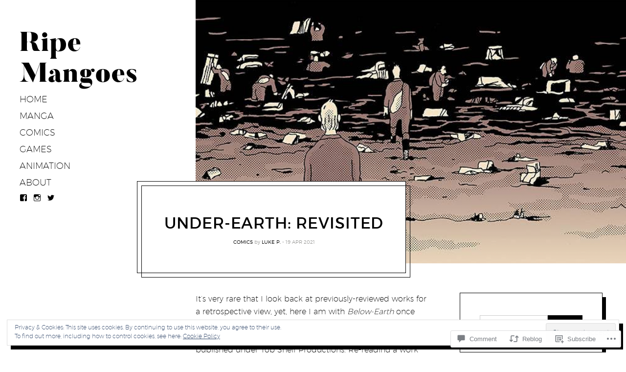

--- FILE ---
content_type: application/javascript
request_url: https://ripeemangoes.com/_static/??-eJyNktFuwyAMRX9ohGWb1r5M+5TJBTdzggFhaNd9/ViatFHVaXnk2ueaa9DHqEzwGX3WXFR0pSMv2gTmKilHA4rub4Smlwe9AK/UzgUziH5q2m3TKiGODlXCQ/OiLUk+O52blAtgMTVM/tYvfyLXsTEhU2HdIcMvuUtkBgenCq0DONQBnr6TMkVy4JWYDBRrUD+ofaig2tPXTJI3rtjzSoihQxlT2LUpQATzSDNciaXrvOiE0Z3u2S5eqcccwQyqSsdYwamgpfi59nFAb0PSUGp+yJnMhZrusivk7EUUkyhmZSHDisGLeR81xORlIIUi6C5ts/BPHBhIGLN6bh7PdrOwT2OzvbcvRkuADnk0WxwUeFutx+/C93f9N8vUJci4Cqy15XkVk2oaTJhEH4gxTMw7v7Wb13a72W42bf8DA9NZJg==
body_size: 104615
content:
/**
 * Comment Likes - JavaScript
 *
 * This handles liking and unliking comments, as well as viewing who has
 * liked a particular comment.
 *
 * @dependency  Swipe (dynamically loaded when needed)
 *
 * @package     Comment_Likes
 * @subpackage  JavaScript
 */
(function () {
	function init() {
		let extWin;
		let extWinCheck;
		let commentLikeEvent;

		// Only run once.
		if (window.comment_likes_loaded) {
			return;
		}
		window.comment_likes_loaded = true;

		// Client-side cache of who liked a particular comment to avoid
		// having to hit the server multiple times for the same data.
		const commentLikeCache = {};

		let swipeLibPromise;

		// Load the Swipe library, if it's not already loaded.
		function swipeLibLoader() {
			if (!swipeLibPromise) {
				swipeLibPromise = new Promise((resolve, reject) => {
					if (window.Swipe) {
						resolve(window.Swipe);
					} else {
						const swipeScript = document.createElement('script');
						swipeScript.src = comment_like_text.swipeUrl;
						swipeScript.async = true;
						document.body.appendChild(swipeScript);
						swipeScript.addEventListener('load', () => resolve(window.Swipe));
						swipeScript.addEventListener('error', error => reject(error));
					}
				});
			}
			return swipeLibPromise;
		}

		/**
		 * Parse the comment ID from a comment like link.
		 */
		function getCommentId(link) {
			const commentId =
				link && link.getAttribute('href') && link.getAttribute('href').split('like_comment=');
			return commentId[1].split('&_wpnonce=')[0];
		}

		/**
		 * Handle an ajax action on the comment like link.
		 */
		function handleLinkAction(link, action, commentId, callback) {
			const nonce =
				link && link.getAttribute('href') && link.getAttribute('href').split('_wpnonce=')[1];

			fetch('/wp-admin/admin-ajax.php', {
				method: 'POST',
				body: new URLSearchParams({
					action: action,
					_wpnonce: nonce,
					like_comment: commentId,
					blog_id: Number(link.dataset.blog),
				}),
				headers: {
					'Content-Type': 'application/x-www-form-urlencoded; charset=UTF-8',
					'X-Requested-With': 'XMLHttpRequest',
					Accept: 'application/json',
					'cache-control': 'no-cache',
					pragma: 'no-cache',
				},
			})
				.then(response => response.json())
				.then(callback);
		}

		function startPolling() {
			// Append cookie polling login iframe to this window to wait for user to finish logging in (or cancel)
			const loginIframe = document.createElement('iframe');
			loginIframe.id = 'wp-login-polling-iframe';
			loginIframe.src = 'https://wordpress.com/public.api/connect/?iframe=true';
			document.body.appendChild(loginIframe);
			loginIframe.style.display = 'none';
		}

		function stopPolling() {
			const iframe = document.querySelector('#wp-login-polling-iframe');
			if (iframe) {
				iframe.remove();
			}
		}

		function hide(el) {
			if (el && el.style) {
				el.style.display = 'none';
			}
		}

		function show(el) {
			if (el && el.style) {
				el.style.removeProperty('display');
			}
		}

		// Overlay used for displaying comment like info.
		class Overlay {
			constructor() {
				// Overlay element.
				this.el = document.createElement('div');
				this.el.classList.add('comment-likes-overlay');
				document.body.appendChild(this.el);
				hide(this.el);

				this.el.addEventListener('mouseenter', () => {
					// Don't hide the overlay if the user is mousing over it.
					overlay.cancelHide();
				});

				this.el.addEventListener('mouseleave', () => overlay.requestHide());

				// Inner contents of overlay.
				this.innerEl = null;

				// Instance of the Swipe library.
				this.swipe = null;

				// Timeout used for hiding the overlay.
				this.hideTimeout = null;
			}

			// Initialise the overlay for use, removing any old content.
			clear() {
				// Unload any previous instance of Swipe (to avoid leaking a global
				// event handler). This is done before clearing the contents of the
				// overlay because Swipe expects the slides to still be present.
				if (this.swipe) {
					this.swipe.kill();
					this.swipe = null;
				}
				this.el.innerHTML = '';
				this.innerEl = document.createElement('div');
				this.innerEl.classList.add('inner');
				this.el.appendChild(this.innerEl);
			}

			/**
			 * Construct a list (<ul>) of user (gravatar, name) details.
			 *
			 * @param  data     liker data returned from the server
			 * @param  klass    CSS class to apply to the <ul> element
			 * @param  start    index of user to start at
			 * @param  length   number of users to include in the list
			 *
			 * @return          A container element with the list
			 */
			getUserBits(data, klass, start, length) {
				start = start || 0;
				let last = start + (length || data.length);
				last = last > data.length ? data.length : last;
				const container = document.createElement('div');
				container.classList.add('liker-list');
				let html = `<ul class="${klass || ''}">`;
				for (let i = start; i < last; ++i) {
					const user = data[i];
					html += `
						<li>
							<a rel="nofollow" title="${user.display_name_esc}" href="${user.profile_url_esc}">
								<img src="${user.avatar_url_esc}" alt="${user.display_name_esc}" />
								<span class="user-name">${user.display_name_esc}</span>
							</a>
						</li>
					`;
				}
				html += '</ul>';
				container.innerHTML = html;
				return container;
			}

			/**
			 * Render the display of who has liked this comment. The type of
			 * display depends on how many people have liked the comment.
			 * If more than 10 people have liked the comment, this function
			 * renders navigation controls and sets up the Swipe library for
			 * changing between pages.
			 *
			 * @param link  the element over which the user is hovering
			 * @param data  the results retrieved from the server
			 */
			showLikes(link, data) {
				this.clear();

				link.dataset.likeCount = data.length;
				if (data.length === 0) {
					// No likers after all.
					hide(this.el);
					return;
				}

				this.innerEl.style.padding = '12px';

				if (data.length < 6) {
					// Only one column needed.
					this.innerEl.style.maxWidth = '200px';
					this.innerEl.innerHTML = '';
					this.innerEl.appendChild(this.getUserBits(data, 'single'));
					this.setPosition(link);
				} else if (data.length < 11) {
					// Two columns, but only one page.
					this.innerEl.innerHTML = '';
					this.innerEl.appendChild(this.getUserBits(data, 'double'));
					this.setPosition(link);
				} else {
					// Multiple pages.
					this.renderLikesWithPagination(data, link);
				}
			}

			/**
			 * Render multiple pages of likes with pagination controls.
			 * This function is intended to be called by `showLikes` above.
			 *
			 * @param data  the results retrieved from the server
			 */
			renderLikesWithPagination(data, link) {
				swipeLibLoader().then(() => {
					const page_count = Math.ceil(data.length / 10);
					// Swipe requires two nested containers.
					const swipe = document.createElement('div');
					swipe.classList.add('swipe');
					this.innerEl.appendChild(swipe);

					const wrap = document.createElement('div');
					wrap.classList.add('swipe-wrap');
					swipe.appendChild(wrap);

					for (let i = 0; i < page_count; ++i) {
						wrap.appendChild(this.getUserBits(data, 'double', i * 10, 10));
					}

					/**
					 * Navigation controls.
					 * This is based on the Newdash controls found in
					 *    reader/recommendations-templates.php
					 */
					const nav = document.createElement('nav');
					nav.classList.add('slider-nav');

					let navContents = `
						<a href="#" class="prev">
							<span class="noticon noticon-previous" title="Previous" alt="<"></span>
						</a>
						<span class="position">
					`;
					for (let i = 0; i < page_count; ++i) {
						navContents += `<em data-page="${i}" class="${i === 0 ? 'on' : ''}">&bull;</em>`;
					}
					navContents += `
						</span>
						<a href="#" class="next">
							<span class="noticon noticon-next" title="Next" alt=">"></span>
						</a>
					`;
					this.innerEl.appendChild(nav);
					nav.innerHTML = navContents;

					/** Set up Swipe. **/
					// Swipe cannot be set up successfully unless its container
					// is visible, so we show it now.
					show(this.el);
					this.setPosition(link);

					this.swipe = new Swipe(swipe, {
						callback: function (pos) {
							// Update the pagination indicators.
							//
							// If there are exactly two pages, Swipe has a weird
							// special case where it duplicates both pages and
							// can return index 2 and 3 even though those aren't
							// real pages (see swipe.js, line 47). To deal with
							// this, we use the expression `pos % page_count`.
							pos = pos % page_count;
							nav.querySelectorAll('em').forEach(em => {
								const page = Number(em.dataset.page);
								em.setAttribute('class', pos === page ? 'on' : '');
							});
						},
					});

					nav.querySelectorAll('em').forEach(em => {
						em.addEventListener('click', e => {
							// Go to the page corresponding to the indicator clicked.
							this.swipe.slide(Number(em.dataset.page));
							e.preventDefault();
						});
					});
					// Previous and next buttons.
					nav.querySelector('.prev').addEventListener('click', e => {
						this.swipe.prev();
						e.preventDefault();
					});
					nav.querySelector('.next').addEventListener('click', e => {
						this.swipe.next();
						e.preventDefault();
					});
				});
			}

			/**
			 * Open the overlay and show a loading message.
			 */
			showLoadingMessage(link) {
				this.clear();
				this.innerEl.textContent = comment_like_text.loading;
				this.setPosition(link);
			}

			/**
			 * Position the overlay near the current comment.
			 *
			 * @param link  element near which to position the overlay
			 */
			setPosition(link) {
				// Prepare a down arrow icon for the bottom of the overlay.
				const icon = document.createElement('span');
				this.el.appendChild(icon);
				icon.classList.add('icon', 'noticon', 'noticon-downarrow');
				icon.style.textShadow = '0px 1px 1px rgb(223, 223, 223)';

				const rect = link.getBoundingClientRect();
				const win = document.defaultView;
				const offset = {
					top: rect.top + win.scrollY,
					left: rect.left + win.scrollX,
				};

				// Take measurements with the element fully visible.
				show(this.el);
				let left = offset.left - (this.el.offsetWidth - link.offsetWidth) / 2;
				left = left < 5 ? 5 : left;
				let top = offset.top - this.el.offsetHeight + 5;
				hide(this.el);

				const adminBar = document.querySelector('#wpadminbar');

				// Check if the overlay would appear off the screen.
				if (top < win.scrollY + ((adminBar && adminBar.offsetHeight) || 0)) {
					// We'll display the overlay beneath the link instead.
					top = offset.top + link.offsetHeight;
					// Instead of using the down arrow icon, use an up arrow.
					icon.remove();
					this.el.prepend(icon);
					icon.classList.remove('noticon-downarrow');
					icon.classList.add('noticon-uparrow');
					icon.style.textShadow = '0px -1px 1px rgb(223, 223, 223)';
					icon.style.verticalAlign = 'bottom';
				}

				this.el.style.left = `${left}px`;
				this.el.style.top = `${top}px`;
				show(this.el);

				// The height of the arrow icon differs slightly between browsers,
				// so we compute the margin here to make sure it isn't disjointed
				// from the overlay.
				icon.style.marginTop = `${icon.scrollHeight - 26}px`;
				icon.style.marginBottom = `${20 - icon.scrollHeight}px`;

				// Position the arrow to be horizontally centred on the link.
				icon.style.paddingLeft = `${
					offset.left - left + (link.offsetWidth - icon.scrollWidth) / 2
				}px`;
			}

			/**
			 * Return whether the overlay is visible.
			 */
			isVisible() {
				return this.el.style.getPropertyValue('display') !== 'none';
			}

			/**
			 * Request that the overlay be hidden after a short delay.
			 */
			requestHide() {
				if (this.hideTimeout !== null) {
					return;
				}
				this.hideTimeout = setTimeout(() => {
					hide(this.el);
					this.clear();
				}, 300);
			}

			/**
			 * Cancel a request to hide the overlay.
			 */
			cancelHide() {
				if (this.hideTimeout !== null) {
					clearTimeout(this.hideTimeout);
					this.hideTimeout = null;
				}
			}
		}

		// Overlay used for displaying comment like info.
		const overlay = new Overlay();

		// The most recent comment for which the user has requested to see
		// who liked it.
		var relevantComment;

		// Precache after this timeout.
		var precacheTimeout = null;

		/**
		 * Fetch the like data for a particular comment.
		 */
		function fetchLikeData(link, commentId) {
			commentLikeCache[commentId] = null;

			const container = link && link.parentElement && link.parentElement.parentElement;
			const star = container.querySelector('a.comment-like-link');
			star &&
				handleLinkAction(star, 'view_comment_likes', commentId, data => {
					// Populate the cache.
					commentLikeCache[commentId] = data;

					// Only show the overlay if the user is interested.
					if (overlay.isVisible() && relevantComment === commentId) {
						overlay.showLikes(link, data);
					}
				});
		}

		function readCookie(c) {
			const nameEQ = c + '=';
			const cookieStrings = document.cookie.split(';');

			for (let i = 0; i < cookieStrings.length; i++) {
				let cookieString = cookieStrings[i];
				while (cookieString.charAt(0) === ' ') {
					cookieString = cookieString.substring(1, cookieString.length);
				}
				if (cookieString.indexOf(nameEQ) === 0) {
					const chunk = cookieString.substring(nameEQ.length, cookieString.length);
					const pairs = chunk.split('&');
					const cookieData = {};
					for (let num = pairs.length - 1; num >= 0; num--) {
						const pair = pairs[num].split('=');
						cookieData[pair[0]] = decodeURIComponent(pair[1]);
					}
					return cookieData;
				}
			}
			return null;
		}

		function getServiceData() {
			const data = readCookie('wpc_wpc');
			if (data === null || typeof data.access_token === 'undefined' || !data.access_token) {
				return false;
			}
			return data;
		}

		function readMessage(msg) {
			const event = msg.data;

			if (typeof event.event === 'undefined') {
				return;
			}

			if (event.event === 'login' && event.success) {
				extWinCheck = setInterval(function () {
					if (!extWin || extWin.closed) {
						clearInterval(extWinCheck);
						if (getServiceData()) {
							// Load page in an iframe to get the current comment nonce
							const nonceIframe = document.createElement('iframe');
							nonceIframe.id = 'wp-login-comment-nonce-iframe';
							nonceIframe.style.display = 'none';
							nonceIframe.src = commentLikeEvent + '';
							document.body.appendChild(nonceIframe);

							const commentLikeId = (commentLikeEvent + '')
								.split('like_comment=')[1]
								.split('&_wpnonce=')[0];
							let c;

							// Set a 5 second timeout to redirect to the comment page without doing the Like as a fallback
							const commentLikeTimeout = setTimeout(() => {
								window.location = commentLikeEvent;
							}, 5000);

							// Check for a new nonced redirect and use that if available before timing out
							const commentLikeCheck = setInterval(() => {
								const iframe = document.querySelector('#wp-login-comment-nonce-iframe');
								if (iframe) {
									c = iframe.querySelector(`#comment-like-${commentLikeId} .comment-like-link`);
								}
								if (c && typeof c.href !== 'undefined') {
									clearTimeout(commentLikeTimeout);
									clearInterval(commentLikeCheck);
									window.location = c.href;
								}
							}, 100);
						}
					}
				}, 100);

				if (extWin) {
					if (!extWin.closed) {
						extWin.close();
					}
					extWin = false;
				}

				stopPolling();
			}
		}

		if (typeof window.postMessage !== 'undefined') {
			window.addEventListener('message', e => {
				let message = e && e.data;
				if (typeof message === 'string') {
					try {
						message = JSON.parse(message);
					} catch (err) {
						return;
					}
				}

				const type = message && message.type;
				if (type === 'loginMessage') {
					readMessage(message);
				}
			});
		}

		document.body.addEventListener('click', e => {
			let target = e.target;

			// Don't do anything when clicking on the "X people" link.
			if (target.matches('p.comment-likes a.view-likers')) {
				e.preventDefault();
				return;
			}

			// Retrieve the surrounding paragraph to the star, if it hasn't been liked.
			const notLikedPar = target.closest('p.comment-not-liked');

			// Return if not clicking on star or surrounding paragraph.
			if (!target.matches('a.comment-like-link') && !notLikedPar) {
				return;
			}

			// When a comment hasn't been liked, make the text clickable, too.
			if (notLikedPar) {
				target = notLikedPar.querySelector('a.comment-like-link');
				if (!target) {
					return;
				}
			}

			if (target.classList.contains('needs-login')) {
				e.preventDefault();
				commentLikeEvent = target;
				if (extWin) {
					if (!extWin.closed) {
						extWin.close();
					}
					extWin = false;
				}

				stopPolling();

				const url = 'https://wordpress.com/public.api/connect/?action=request&service=wordpress';
				extWin = window.open(
					url,
					'likeconn',
					'status=0,toolbar=0,location=1,menubar=0,directories=0,resizable=1,scrollbars=1,height=560,width=500'
				);

				startPolling();

				return false;
			}

			// Record that the user likes or does not like this comment.
			const commentId = getCommentId(target);
			target.classList.add('loading');

			let commentEl = document.querySelector(`p#comment-like-${commentId}`);
			// Determine whether to like or unlike based on whether the comment is
			// currently liked.
			const action =
				commentEl && commentEl.dataset.liked === 'comment-liked'
					? 'unlike_comment'
					: 'like_comment';
			handleLinkAction(target, action, commentId, data => {
				// Invalidate the like cache for this comment.
				delete commentLikeCache[commentId];

				const countEl = document.querySelector(`#comment-like-count-${data.context}`);
				if (countEl) {
					countEl.innerHTML = data.display;
				}

				commentEl = document.querySelector(`p#comment-like-${data.context}`);
				if (action === 'like_comment') {
					commentEl.classList.remove('comment-not-liked');
					commentEl.classList.add('comment-liked');
					commentEl.dataset.liked = 'comment-liked';
				} else {
					commentEl.classList.remove('comment-liked');
					commentEl.classList.add('comment-not-liked');
					commentEl.dataset.liked = 'comment-not-liked';
				}

				// Prefetch new data for this comment (if there are likers left).
				const parent = target.closest('.comment-likes');
				const link = parent && parent.querySelector('a.view-likers');
				if (link) {
					fetchLikeData(link, commentId);
				}

				target.classList.remove('loading');
			});
			e.preventDefault();
			e.stopPropagation();
		});

		document.body.addEventListener(
			'mouseenter',
			function (e) {
				if (!e.target.matches('p.comment-likes a.view-likers')) {
					return;
				}
				// Show the user a list of who has liked this comment.

				const link = e.target;
				if (Number(link.dataset.likeCount || 0) === 0) {
					// No one has liked this comment.
					return;
				}

				// Don't hide the overlay.
				overlay.cancelHide();

				// Get the comment ID.
				const container = link.parentElement && link.parentElement.parentElement;
				const star = container && container.querySelector('a.comment-like-link');
				const commentId = star && getCommentId(star);
				relevantComment = commentId;

				// Check if the list of likes for this comment is already in
				// the cache.
				if (commentId in commentLikeCache) {
					const entry = commentLikeCache[commentId];
					// Only display the likes if the ajax request is
					// actually done.
					if (entry !== null) {
						overlay.showLikes(link, entry);
					} else {
						// Make sure the overlay is visible (in case
						// the user moved the mouse away while loading
						// but then came back before it finished
						// loading).
						overlay.showLoadingMessage(link);
					}
					return;
				}

				// Position the "Loading..." overlay.
				overlay.showLoadingMessage(link);

				// Fetch the data.
				fetchLikeData(link, commentId);
			},
			true
		);

		document.body.addEventListener(
			'mouseleave',
			e => {
				if (!e.target.matches('p.comment-likes a.view-likers')) {
					return;
				}
				// User has moved cursor away - hide the overlay.
				overlay.requestHide();
			},
			true
		);

		document.body.addEventListener(
			'mouseenter',
			e => {
				if (!e.target.matches('.comment') || !e.target.querySelector('a.comment-like-link')) {
					return;
				}
				// User is moving over a comment - precache the comment like data.
				if (precacheTimeout !== null) {
					clearTimeout(precacheTimeout);
					precacheTimeout = null;
				}

				const star = e.target.querySelector('a.comment-like-link');
				const parent = star.closest('.comment-likes');
				const link = parent && parent.querySelector('a.view-likers');
				if (!link || Number(link.dataset.likeCount || 0) === 0) {
					// No likes.
					return;
				}
				const commentId = getCommentId(star);
				if (commentId in commentLikeCache) {
					// Already in cache.
					return;
				}

				precacheTimeout = setTimeout(() => {
					precacheTimeout = null;
					if (commentId in commentLikeCache) {
						// Was cached in the interim.
						return;
					}
					fetchLikeData(link, commentId);
				}, 1000);
			},
			true
		);
	}

	if (document.readyState !== 'loading') {
		init();
	} else {
		document.addEventListener('DOMContentLoaded', init);
	}
})();
;
!function(e){var o={};function n(t){if(o[t])return o[t].exports;var r=o[t]={i:t,l:!1,exports:{}};return e[t].call(r.exports,r,r.exports,n),r.l=!0,r.exports}n.m=e,n.c=o,n.d=function(e,o,t){n.o(e,o)||Object.defineProperty(e,o,{enumerable:!0,get:t})},n.r=function(e){"undefined"!=typeof Symbol&&Symbol.toStringTag&&Object.defineProperty(e,Symbol.toStringTag,{value:"Module"}),Object.defineProperty(e,"__esModule",{value:!0})},n.t=function(e,o){if(1&o&&(e=n(e)),8&o)return e;if(4&o&&"object"==typeof e&&e&&e.__esModule)return e;var t=Object.create(null);if(n.r(t),Object.defineProperty(t,"default",{enumerable:!0,value:e}),2&o&&"string"!=typeof e)for(var r in e)n.d(t,r,function(o){return e[o]}.bind(null,r));return t},n.n=function(e){var o=e&&e.__esModule?function(){return e.default}:function(){return e};return n.d(o,"a",o),o},n.o=function(e,o){return Object.prototype.hasOwnProperty.call(e,o)},n.p="",n(n.s=273)}({273:function(e,o){!function(){"use strict";let e,o;function n(e){return new Promise((o,n)=>{const t=document.createElement("script");t.onload=()=>o(),t.onerror=e=>n(e),t.src=e,document.body.appendChild(t)})}function t(){if(e)return e;const o=window.wpcom_coblocks_js;return e=n(o.coblocks_lightbox_js),e}function r(){if(o)return o;window.wpcomJQueryUsageLoggerDisabled=!0;const e=window.wpcom_coblocks_js,t=window.jQuery?Promise.resolve():n(e.jquery_core_js).then(()=>n(e.jquery_migrate_js)),r=t.then(()=>window.imagesLoaded?Promise.resolve():n(e.imagesloaded_js)),c=t.then(()=>window.Masonry?Promise.resolve():n(e.masonry_js)),u=Promise.all([t,r,c]).then(()=>n(e.coblocks_masonry_js));return o=u,o}function c(){document.querySelector(".wp-block-coblocks-gallery-masonry")&&r(),document.querySelector(".has-lightbox")&&t(),document.body.classList.contains("block-editor-page")&&(r(),t())}"loading"!==document.readyState?c():document.addEventListener("DOMContentLoaded",c)}()}});;
/**
 * Bricklayer - Cascading Grid Layouts
 * https://github.com/ademilter/bricklayer
 * Copyright © 2016 Adem İlter
 *
 * Permission is hereby granted, free of charge, to any person obtaining
 * a copy of this software and associated documentation files (the "Software"),
 * to deal in the Software without restriction, including without limitation
 * the rights to use, copy, modify, merge, publish, distribute, sublicense,
 * and/or sell copies of the Software, and to permit persons to whom the
 * Software is furnished to do so, subject to the following conditions:
 *
 * The above copyright notice and this permission notice shall be included
 * in all copies or substantial portions of the Software.
 *
 * THE SOFTWARE IS PROVIDED "AS IS", WITHOUT WARRANTY OF ANY KIND,
 * EXPRESS OR IMPLIED, INCLUDING BUT NOT LIMITED TO THE WARRANTIES
 * OF MERCHANTABILITY, FITNESS FOR A PARTICULAR PURPOSE AND NONINFRINGEMENT.
 * IN NO EVENT SHALL THE AUTHORS OR COPYRIGHT HOLDERS BE LIABLE FOR ANY CLAIM,
 * DAMAGES OR OTHER LIABILITY, WHETHER IN AN ACTION OF CONTRACT,
 * TORT OR OTHERWISE, ARISING FROM, OUT OF OR IN CONNECTION WITH THE SOFTWARE
 * OR THE USE OR OTHER DEALINGS IN THE SOFTWARE.
 */
(function e(t,n,r){function s(o,u){if(!n[o]){if(!t[o]){var a=typeof require=="function"&&require;if(!u&&a)return a(o,!0);if(i)return i(o,!0);var f=new Error("Cannot find module '"+o+"'");throw f.code="MODULE_NOT_FOUND",f}var l=n[o]={exports:{}};t[o][0].call(l.exports,function(e){var n=t[o][1][e];return s(n?n:e)},l,l.exports,e,t,n,r)}return n[o].exports}var i=typeof require=="function"&&require;for(var o=0;o<r.length;o++)s(r[o]);return s})({1:[function(require,module,exports){
	var __extends = (this && this.__extends) || function (d, b) {
			for (var p in b) if (b.hasOwnProperty(p)) d[p] = b[p];
			function __() { this.constructor = d; }
			d.prototype = b === null ? Object.create(b) : (__.prototype = b.prototype, new __());
		};
	var Bricklayer;
	(function (Bricklayer) {
		// Helper Functions
		function toArray(arrayLike) {
			return [].slice.call(arrayLike);
		}
		function triggerEvent(el, eventName, data) {
			var event;
			try {
				event = new CustomEvent(eventName, { detail: data });
			}
			catch(err) {
				event = document.createEvent('CustomEvent');
				event.initCustomEvent(eventName, true, true, data);
			}
			return el.dispatchEvent(event);
		}
		var DEFAULTS = {
			rulerClassName: "bricklayer-column-sizer",
			columnClassName: "bricklayer-column"
		};
		var SimpleElement = (function () {
			function SimpleElement(className) {
				this.element = document.createElement("div");
				this.element.className = className;
			}
			SimpleElement.prototype.destroy = function () {
				this.element.parentNode.removeChild(this.element);
			};
			return SimpleElement;
		}());
		var Ruler = (function (_super) {
			__extends(Ruler, _super);
			function Ruler() {
				_super.apply(this, arguments);
			}
			Ruler.prototype.getWidth = function () {
				this.element.setAttribute('style', "\n        display: block;\n        visibility: hidden !important;\n        top: -1000px !important;\n      ");
				var width = this.element.offsetWidth;
				this.element.removeAttribute('style');
				return width;
			};
			return Ruler;
		}(SimpleElement));
		var Column = (function (_super) {
			__extends(Column, _super);
			function Column() {
				_super.apply(this, arguments);
			}
			return Column;
		}(SimpleElement));
		var Container = (function () {
			function Container(element, options) {
				if (options === void 0) { options = DEFAULTS; }
				this.element = element;
				this.options = options;
				this.build();
				this.buildResponsive();
			}
			Container.prototype.append = function (item) {
				var _this = this;
				if (Array.isArray(item)) {
					item.forEach(function (item) { return _this.append(item); });
					return;
				}
				var column = this.findMinHeightColumn();
				this.elements = toArray(this.elements).concat([item]);
				this.applyPosition('append', column, item);
			};
			Container.prototype.prepend = function (item) {
				var _this = this;
				if (Array.isArray(item)) {
					item.forEach(function (item) { return _this.prepend(item); });
					return;
				}
				var column = this.findMinHeightColumn();
				this.elements = [item].concat(toArray(this.elements));
				this.applyPosition('prepend', column, item);
			};
			Container.prototype.on = function (eventName, handler) {
				// eventName may be:
				// - breakpoint
				// - afterAppend
				// - beforeAppend
				// - afterPrepend
				// - beforePrepend
				this.element.addEventListener("bricklayer." + eventName, handler);
				return this;
			};
			Container.prototype.redraw = function () {
				var columnCount = this.columnCount;
				this.checkColumnCount(false);
				this.reorderElements(columnCount);
				triggerEvent(this.element, "bricklayer.redraw", { columnCount: columnCount });
			};
			Container.prototype.destroy = function () {
				var _this = this;
				this.ruler.destroy();
				toArray(this.elements).forEach(function (el) { return _this.element.appendChild(el); });
				toArray(this.getColumns()).forEach(function (el) { return el.parentNode.removeChild(el); });
				triggerEvent(this.element, "bricklayer.destroy", {});
			};
			Container.prototype.build = function () {
				this.ruler = new Ruler(this.options.rulerClassName);
				this.elements = this.getElementsInOrder();
				this.element.insertBefore(this.ruler.element, this.element.firstChild);
			};
			Container.prototype.buildResponsive = function () {
				var _this = this;
				window.addEventListener("resize", function (e) { return _this.checkColumnCount(); });
				this.checkColumnCount();
				this.on("breakpoint", function (e) { return _this.reorderElements(e.detail.columnCount); });
				if (this.columnCount >= 1) {
					this.reorderElements(this.columnCount);
				}
			};
			Container.prototype.getColumns = function() {
				var _this = this;
				return Array.prototype.filter.call( _this.element.children, function( element, index, aElements ) {
					var classNames = element.className.split( ' ' );
					return classNames.indexOf( _this.options.columnClassName ) > - 1;
				} );
			};
			Container.prototype.findMinHeightColumn = function () {
				var allColumns = toArray(this.getColumns());
				var heights = allColumns.map(function (column) { return column.offsetHeight; });
				var minHeight = Math.min.apply(null, heights);
				return allColumns[heights.indexOf(minHeight)];
			};
			Container.prototype.getElementsInOrder = function() {
				var _this = this;
				return Array.prototype.filter.call( _this.element.children, function( element, index, aElements ) {
					var classNames = element.className.split( ' ' );
					return classNames.indexOf( _this.options.columnClassName ) == - 1 && classNames.indexOf( _this.options.rulerClassName == - 1 );
				} );
			};
			Container.prototype.checkColumnCount = function (publish) {
				if (publish === void 0) { publish = true; }
				var columnCount = this.getColumnCount();
				if (this.columnCount !== columnCount) {
					if (publish) {
						triggerEvent(this.element, "bricklayer.breakpoint", { columnCount: columnCount });
					}
					this.columnCount = columnCount;
				}
			};
			Container.prototype.reorderElements = function (columnCount) {
				var _this = this;
				if (columnCount === void 0) { columnCount = 1; }
				var elements = toArray(this.elements).map(function (item) {
					var element = item.parentNode ? item.parentNode.removeChild(item) : item;
					return element;
				});
				var columns = this.getColumns();
				for (var i = 0; i < columns.length; i++) {
					columns[i].parentNode.removeChild(columns[i]);
				}
				for (var i = 0; i < columnCount; i++) {
					var element = (new Column(this.options.columnClassName)).element;
					this.element.appendChild(element);
				}
				elements.forEach(function (item) {
					var column = _this.findMinHeightColumn();
					column.appendChild(item);
				});
			};
			Container.prototype.getColumnCount = function () {
				var containerWidth = this.element.offsetWidth;
				var columnWidth = this.ruler.getWidth();
				if (columnWidth == 0) {
					return 1;
				}
				return Math.round(containerWidth / columnWidth);
			};
			Container.prototype.applyPosition = function (pos, column, item) {
				var _this = this;
				var trigger = function (timing) {
					var eventName = timing + pos.charAt(0).toUpperCase() + pos.substr(1);
					triggerEvent(_this.element, "bricklayer." + eventName, { item: item, column: column });
				};
				trigger('before');
				switch (pos) {
					case 'append':
						column.appendChild(item);
						break;
					case 'prepend':
						column.insertBefore(item, column.firstChild);
						break;
				}
				trigger('after');
			};
			return Container;
		}());
		Bricklayer.Container = Container;
	})(Bricklayer || (Bricklayer = {}));
	(function (root, factory) {
		if (typeof define === 'function' && define.amd) {
			define(function () { return factory(); });
		}
		else if (typeof window !== "undefined" && root === window) {
			root.Bricklayer = factory();
		}
		else if (typeof module === 'object' && module.exports) {
			module.exports = factory();
		}
	}(typeof window !== "undefined" ? window : this, function () {
		return Bricklayer.Container;
	}));

},{}]},{},[1]);;
/*!
 * modernizr v3.3.1
 * Build http://modernizr.com/download?[base64]
 *
 * Copyright (c)
 *  Faruk Ates
 *  Paul Irish
 *  Alex Sexton
 *  Ryan Seddon
 *  Patrick Kettner
 *  Stu Cox
 *  Richard Herrera

 * MIT License
 */

/*
 * Modernizr tests which native CSS3 and HTML5 features are available in the
 * current UA and makes the results available to you in two ways: as properties on
 * a global `Modernizr` object, and as classes on the `<html>` element. This
 * information allows you to progressively enhance your pages with a granular level
 * of control over the experience.
 */

;(function(window, document, undefined){
    var classes = [];


    var tests = [];


    /**
     *
     * ModernizrProto is the constructor for Modernizr
     *
     * @class
     * @access public
     */

    var ModernizrProto = {
        // The current version, dummy
        _version: '3.3.1',

        // Any settings that don't work as separate modules
        // can go in here as configuration.
        _config: {
            'classPrefix': '',
            'enableClasses': true,
            'enableJSClass': true,
            'usePrefixes': true
        },

        // Queue of tests
        _q: [],

        // Stub these for people who are listening
        on: function(test, cb) {
            // I don't really think people should do this, but we can
            // safe guard it a bit.
            // -- NOTE:: this gets WAY overridden in src/addTest for actual async tests.
            // This is in case people listen to synchronous tests. I would leave it out,
            // but the code to *disallow* sync tests in the real version of this
            // function is actually larger than this.
            var self = this;
            setTimeout(function() {
                cb(self[test]);
            }, 0);
        },

        addTest: function(name, fn, options) {
            tests.push({name: name, fn: fn, options: options});
        },

        addAsyncTest: function(fn) {
            tests.push({name: null, fn: fn});
        }
    };



    // Fake some of Object.create so we can force non test results to be non "own" properties.
    var Modernizr = function() {};
    Modernizr.prototype = ModernizrProto;

    // Leak modernizr globally when you `require` it rather than force it here.
    // Overwrite name so constructor name is nicer :D
    Modernizr = new Modernizr();


    /*!
     {
     "name": "Application Cache",
     "property": "applicationcache",
     "caniuse": "offline-apps",
     "tags": ["storage", "offline"],
     "notes": [{
     "name": "MDN documentation",
     "href": "https://developer.mozilla.org/en/docs/HTML/Using_the_application_cache"
     }],
     "polyfills": ["html5gears"]
     }
     !*/
    /* DOC
     Detects support for the Application Cache, for storing data to enable web-based applications run offline.

     The API has been [heavily criticized](http://alistapart.com/article/application-cache-is-a-douchebag) and discussions are underway to address this.
     */

    Modernizr.addTest('applicationcache', 'applicationCache' in window);

    /*!
     {
     "name": "Geolocation API",
     "property": "geolocation",
     "caniuse": "geolocation",
     "tags": ["media"],
     "notes": [{
     "name": "MDN documentation",
     "href": "https://developer.mozilla.org/en-US/docs/WebAPI/Using_geolocation"
     }],
     "polyfills": [
     "joshuabell-polyfill",
     "webshims",
     "geo-location-javascript",
     "geolocation-api-polyfill"
     ]
     }
     !*/
    /* DOC
     Detects support for the Geolocation API for users to provide their location to web applications.
     */

    // geolocation is often considered a trivial feature detect...
    // Turns out, it's quite tricky to get right:
    //
    // Using !!navigator.geolocation does two things we don't want. It:
    //   1. Leaks memory in IE9: github.com/Modernizr/Modernizr/issues/513
    //   2. Disables page caching in WebKit: webk.it/43956
    //
    // Meanwhile, in Firefox < 8, an about:config setting could expose
    // a false positive that would throw an exception: bugzil.la/688158

    Modernizr.addTest('geolocation', 'geolocation' in navigator);

    /*!
     {
     "name": "History API",
     "property": "history",
     "caniuse": "history",
     "tags": ["history"],
     "authors": ["Hay Kranen", "Alexander Farkas"],
     "notes": [{
     "name": "W3C Spec",
     "href": "https://www.w3.org/TR/html51/browsers.html#the-history-interface"
     }, {
     "name": "MDN documentation",
     "href": "https://developer.mozilla.org/en-US/docs/Web/API/window.history"
     }],
     "polyfills": ["historyjs", "html5historyapi"]
     }
     !*/
    /* DOC
     Detects support for the History API for manipulating the browser session history.
     */

    Modernizr.addTest('history', function() {
        // Issue #733
        // The stock browser on Android 2.2 & 2.3, and 4.0.x returns positive on history support
        // Unfortunately support is really buggy and there is no clean way to detect
        // these bugs, so we fall back to a user agent sniff :(
        var ua = navigator.userAgent;

        // We only want Android 2 and 4.0, stock browser, and not Chrome which identifies
        // itself as 'Mobile Safari' as well, nor Windows Phone (issue #1471).
        if ((ua.indexOf('Android 2.') !== -1 ||
            (ua.indexOf('Android 4.0') !== -1)) &&
            ua.indexOf('Mobile Safari') !== -1 &&
            ua.indexOf('Chrome') === -1 &&
            ua.indexOf('Windows Phone') === -1) {
            return false;
        }

        // Return the regular check
        return (window.history && 'pushState' in window.history);
    });

    /*!
     {
     "name": "postMessage",
     "property": "postmessage",
     "caniuse": "x-doc-messaging",
     "notes": [{
     "name": "W3C Spec",
     "href": "http://www.w3.org/TR/html5/comms.html#posting-messages"
     }],
     "polyfills": ["easyxdm", "postmessage-jquery"]
     }
     !*/
    /* DOC
     Detects support for the `window.postMessage` protocol for cross-document messaging.
     */

    Modernizr.addTest('postmessage', 'postMessage' in window);

    /*!
     {
     "name": "SVG",
     "property": "svg",
     "caniuse": "svg",
     "tags": ["svg"],
     "authors": ["Erik Dahlstrom"],
     "polyfills": [
     "svgweb",
     "raphael",
     "amplesdk",
     "canvg",
     "svg-boilerplate",
     "sie",
     "dojogfx",
     "fabricjs"
     ]
     }
     !*/
    /* DOC
     Detects support for SVG in `<embed>` or `<object>` elements.
     */

    Modernizr.addTest('svg', !!document.createElementNS && !!document.createElementNS('http://www.w3.org/2000/svg', 'svg').createSVGRect);

    /*!
     {
     "name": "WebSockets Support",
     "property": "websockets",
     "authors": ["Phread [fearphage]", "Mike Sherov [mikesherov]", "Burak Yigit Kaya [BYK]"],
     "caniuse": "websockets",
     "tags": ["html5"],
     "warnings": [
     "This test will reject any old version of WebSockets even if it is not prefixed such as in Safari 5.1"
     ],
     "notes": [{
     "name": "CLOSING State and Spec",
     "href": "https://www.w3.org/TR/websockets/#the-websocket-interface"
     }],
     "polyfills": [
     "sockjs",
     "socketio",
     "kaazing-websocket-gateway",
     "websocketjs",
     "atmosphere",
     "graceful-websocket",
     "portal",
     "datachannel"
     ]
     }
     !*/

    Modernizr.addTest('websockets', 'WebSocket' in window && window.WebSocket.CLOSING === 2);

    /*!
     {
     "name": "Local Storage",
     "property": "localstorage",
     "caniuse": "namevalue-storage",
     "tags": ["storage"],
     "knownBugs": [],
     "notes": [],
     "warnings": [],
     "polyfills": [
     "joshuabell-polyfill",
     "cupcake",
     "storagepolyfill",
     "amplifyjs",
     "yui-cacheoffline"
     ]
     }
     !*/

    // In FF4, if disabled, window.localStorage should === null.

    // Normally, we could not test that directly and need to do a
    //   `('localStorage' in window) && ` test first because otherwise Firefox will
    //   throw bugzil.la/365772 if cookies are disabled

    // Also in iOS5 Private Browsing mode, attempting to use localStorage.setItem
    // will throw the exception:
    //   QUOTA_EXCEEDED_ERROR DOM Exception 22.
    // Peculiarly, getItem and removeItem calls do not throw.

    // Because we are forced to try/catch this, we'll go aggressive.

    // Just FWIW: IE8 Compat mode supports these features completely:
    //   www.quirksmode.org/dom/html5.html
    // But IE8 doesn't support either with local files

    Modernizr.addTest('localstorage', function() {
        var mod = 'modernizr';
        try {
            localStorage.setItem(mod, mod);
            localStorage.removeItem(mod);
            return true;
        } catch (e) {
            return false;
        }
    });

    /*!
     {
     "name": "Session Storage",
     "property": "sessionstorage",
     "tags": ["storage"],
     "polyfills": ["joshuabell-polyfill", "cupcake", "sessionstorage"]
     }
     !*/

    // Because we are forced to try/catch this, we'll go aggressive.

    // Just FWIW: IE8 Compat mode supports these features completely:
    //   www.quirksmode.org/dom/html5.html
    // But IE8 doesn't support either with local files
    Modernizr.addTest('sessionstorage', function() {
        var mod = 'modernizr';
        try {
            sessionStorage.setItem(mod, mod);
            sessionStorage.removeItem(mod);
            return true;
        } catch (e) {
            return false;
        }
    });

    /*!
     {
     "name": "Web SQL Database",
     "property": "websqldatabase",
     "caniuse": "sql-storage",
     "tags": ["storage"]
     }
     !*/

    // Chrome incognito mode used to throw an exception when using openDatabase
    // It doesn't anymore.
    Modernizr.addTest('websqldatabase', 'openDatabase' in window);

    /*!
     {
     "name": "Web Workers",
     "property": "webworkers",
     "caniuse" : "webworkers",
     "tags": ["performance", "workers"],
     "notes": [{
     "name": "W3C Reference",
     "href": "https://www.w3.org/TR/workers/"
     }, {
     "name": "HTML5 Rocks article",
     "href": "http://www.html5rocks.com/en/tutorials/workers/basics/"
     }, {
     "name": "MDN documentation",
     "href": "https://developer.mozilla.org/en-US/docs/Web/Guide/Performance/Using_web_workers"
     }],
     "polyfills": ["fakeworker", "html5shims"]
     }
     !*/
    /* DOC
     Detects support for the basic `Worker` API from the Web Workers spec. Web Workers provide a simple means for web content to run scripts in background threads.
     */

    Modernizr.addTest('webworkers', 'Worker' in window);


    /**
     * List of property values to set for css tests. See ticket #21
     * http://git.io/vUGl4
     *
     * @memberof Modernizr
     * @name Modernizr._prefixes
     * @optionName Modernizr._prefixes
     * @optionProp prefixes
     * @access public
     * @example
     *
     * Modernizr._prefixes is the internal list of prefixes that we test against
     * inside of things like [prefixed](#modernizr-prefixed) and [prefixedCSS](#-code-modernizr-prefixedcss). It is simply
     * an array of kebab-case vendor prefixes you can use within your code.
     *
     * Some common use cases include
     *
     * Generating all possible prefixed version of a CSS property
     * ```js
     * var rule = Modernizr._prefixes.join('transform: rotate(20deg); ');
     *
     * rule === 'transform: rotate(20deg); webkit-transform: rotate(20deg); moz-transform: rotate(20deg); o-transform: rotate(20deg); ms-transform: rotate(20deg);'
     * ```
     *
     * Generating all possible prefixed version of a CSS value
     * ```js
     * rule = 'display:' +  Modernizr._prefixes.join('flex; display:') + 'flex';
     *
     * rule === 'display:flex; display:-webkit-flex; display:-moz-flex; display:-o-flex; display:-ms-flex; display:flex'
     * ```
     */

    // we use ['',''] rather than an empty array in order to allow a pattern of .`join()`ing prefixes to test
    // values in feature detects to continue to work
    var prefixes = (ModernizrProto._config.usePrefixes ? ' -webkit- -moz- -o- -ms- '.split(' ') : ['','']);

    // expose these for the plugin API. Look in the source for how to join() them against your input
    ModernizrProto._prefixes = prefixes;



    /**
     * is returns a boolean if the typeof an obj is exactly type.
     *
     * @access private
     * @function is
     * @param {*} obj - A thing we want to check the type of
     * @param {string} type - A string to compare the typeof against
     * @returns {boolean}
     */

    function is(obj, type) {
        return typeof obj === type;
    }
    ;

    /**
     * Run through all tests and detect their support in the current UA.
     *
     * @access private
     */

    function testRunner() {
        var featureNames;
        var feature;
        var aliasIdx;
        var result;
        var nameIdx;
        var featureName;
        var featureNameSplit;

        for (var featureIdx in tests) {
            if (tests.hasOwnProperty(featureIdx)) {
                featureNames = [];
                feature = tests[featureIdx];
                // run the test, throw the return value into the Modernizr,
                // then based on that boolean, define an appropriate className
                // and push it into an array of classes we'll join later.
                //
                // If there is no name, it's an 'async' test that is run,
                // but not directly added to the object. That should
                // be done with a post-run addTest call.
                if (feature.name) {
                    featureNames.push(feature.name.toLowerCase());

                    if (feature.options && feature.options.aliases && feature.options.aliases.length) {
                        // Add all the aliases into the names list
                        for (aliasIdx = 0; aliasIdx < feature.options.aliases.length; aliasIdx++) {
                            featureNames.push(feature.options.aliases[aliasIdx].toLowerCase());
                        }
                    }
                }

                // Run the test, or use the raw value if it's not a function
                result = is(feature.fn, 'function') ? feature.fn() : feature.fn;


                // Set each of the names on the Modernizr object
                for (nameIdx = 0; nameIdx < featureNames.length; nameIdx++) {
                    featureName = featureNames[nameIdx];
                    // Support dot properties as sub tests. We don't do checking to make sure
                    // that the implied parent tests have been added. You must call them in
                    // order (either in the test, or make the parent test a dependency).
                    //
                    // Cap it to TWO to make the logic simple and because who needs that kind of subtesting
                    // hashtag famous last words
                    featureNameSplit = featureName.split('.');

                    if (featureNameSplit.length === 1) {
                        Modernizr[featureNameSplit[0]] = result;
                    } else {
                        // cast to a Boolean, if not one already
                        /* jshint -W053 */
                        if (Modernizr[featureNameSplit[0]] && !(Modernizr[featureNameSplit[0]] instanceof Boolean)) {
                            Modernizr[featureNameSplit[0]] = new Boolean(Modernizr[featureNameSplit[0]]);
                        }

                        Modernizr[featureNameSplit[0]][featureNameSplit[1]] = result;
                    }

                    classes.push((result ? '' : 'no-') + featureNameSplit.join('-'));
                }
            }
        }
    }
    ;

    /**
     * docElement is a convenience wrapper to grab the root element of the document
     *
     * @access private
     * @returns {HTMLElement|SVGElement} The root element of the document
     */

    var docElement = document.documentElement;


    /**
     * A convenience helper to check if the document we are running in is an SVG document
     *
     * @access private
     * @returns {boolean}
     */

    var isSVG = docElement.nodeName.toLowerCase() === 'svg';


    /**
     * setClasses takes an array of class names and adds them to the root element
     *
     * @access private
     * @function setClasses
     * @param {string[]} classes - Array of class names
     */

    // Pass in an and array of class names, e.g.:
    //  ['no-webp', 'borderradius', ...]
    function setClasses(classes) {
        var className = docElement.className;
        var classPrefix = Modernizr._config.classPrefix || '';

        if (isSVG) {
            className = className.baseVal;
        }

        // Change `no-js` to `js` (independently of the `enableClasses` option)
        // Handle classPrefix on this too
        if (Modernizr._config.enableJSClass) {
            var reJS = new RegExp('(^|\\s)' + classPrefix + 'no-js(\\s|$)');
            className = className.replace(reJS, '$1' + classPrefix + 'js$2');
        }

        if (Modernizr._config.enableClasses) {
            // Add the new classes
            className += ' ' + classPrefix + classes.join(' ' + classPrefix);
            isSVG ? docElement.className.baseVal = className : docElement.className = className;
        }

    }

    ;

    /**
     * @optionName html5shiv
     * @optionProp html5shiv
     */

    // Take the html5 variable out of the html5shiv scope so we can return it.
    var html5;
    if (!isSVG) {
        /**
         * @preserve HTML5 Shiv 3.7.3 | @afarkas @jdalton @jon_neal @rem | MIT/GPL2 Licensed
         */
        ;(function(window, document) {
            /*jshint evil:true */
            /** version */
            var version = '3.7.3';

            /** Preset options */
            var options = window.html5 || {};

            /** Used to skip problem elements */
            var reSkip = /^<|^(?:button|map|select|textarea|object|iframe|option|optgroup)$/i;

            /** Not all elements can be cloned in IE **/
            var saveClones = /^(?:a|b|code|div|fieldset|h1|h2|h3|h4|h5|h6|i|label|li|ol|p|q|span|strong|style|table|tbody|td|th|tr|ul)$/i;

            /** Detect whether the browser supports default html5 styles */
            var supportsHtml5Styles;

            /** Name of the expando, to work with multiple documents or to re-shiv one document */
            var expando = '_html5shiv';

            /** The id for the the documents expando */
            var expanID = 0;

            /** Cached data for each document */
            var expandoData = {};

            /** Detect whether the browser supports unknown elements */
            var supportsUnknownElements;

            (function() {
                try {
                    var a = document.createElement('a');
                    a.innerHTML = '<xyz></xyz>';
                    //if the hidden property is implemented we can assume, that the browser supports basic HTML5 Styles
                    supportsHtml5Styles = ('hidden' in a);

                    supportsUnknownElements = a.childNodes.length == 1 || (function() {
                            // assign a false positive if unable to shiv
                            (document.createElement)('a');
                            var frag = document.createDocumentFragment();
                            return (
                                typeof frag.cloneNode == 'undefined' ||
                                typeof frag.createDocumentFragment == 'undefined' ||
                                typeof frag.createElement == 'undefined'
                            );
                        }());
                } catch(e) {
                    // assign a false positive if detection fails => unable to shiv
                    supportsHtml5Styles = true;
                    supportsUnknownElements = true;
                }

            }());

            /*--------------------------------------------------------------------------*/

            /**
             * Creates a style sheet with the given CSS text and adds it to the document.
             * @private
             * @param {Document} ownerDocument The document.
             * @param {String} cssText The CSS text.
             * @returns {StyleSheet} The style element.
             */
            function addStyleSheet(ownerDocument, cssText) {
                var p = ownerDocument.createElement('p'),
                    parent = ownerDocument.getElementsByTagName('head')[0] || ownerDocument.documentElement;

                p.innerHTML = 'x<style>' + cssText + '</style>';
                return parent.insertBefore(p.lastChild, parent.firstChild);
            }

            /**
             * Returns the value of `html5.elements` as an array.
             * @private
             * @returns {Array} An array of shived element node names.
             */
            function getElements() {
                var elements = html5.elements;
                return typeof elements == 'string' ? elements.split(' ') : elements;
            }

            /**
             * Extends the built-in list of html5 elements
             * @memberOf html5
             * @param {String|Array} newElements whitespace separated list or array of new element names to shiv
             * @param {Document} ownerDocument The context document.
             */
            function addElements(newElements, ownerDocument) {
                var elements = html5.elements;
                if(typeof elements != 'string'){
                    elements = elements.join(' ');
                }
                if(typeof newElements != 'string'){
                    newElements = newElements.join(' ');
                }
                html5.elements = elements +' '+ newElements;
                shivDocument(ownerDocument);
            }

            /**
             * Returns the data associated to the given document
             * @private
             * @param {Document} ownerDocument The document.
             * @returns {Object} An object of data.
             */
            function getExpandoData(ownerDocument) {
                var data = expandoData[ownerDocument[expando]];
                if (!data) {
                    data = {};
                    expanID++;
                    ownerDocument[expando] = expanID;
                    expandoData[expanID] = data;
                }
                return data;
            }

            /**
             * returns a shived element for the given nodeName and document
             * @memberOf html5
             * @param {String} nodeName name of the element
             * @param {Document|DocumentFragment} ownerDocument The context document.
             * @returns {Object} The shived element.
             */
            function createElement(nodeName, ownerDocument, data){
                if (!ownerDocument) {
                    ownerDocument = document;
                }
                if(supportsUnknownElements){
                    return ownerDocument.createElement(nodeName);
                }
                if (!data) {
                    data = getExpandoData(ownerDocument);
                }
                var node;

                if (data.cache[nodeName]) {
                    node = data.cache[nodeName].cloneNode();
                } else if (saveClones.test(nodeName)) {
                    node = (data.cache[nodeName] = data.createElem(nodeName)).cloneNode();
                } else {
                    node = data.createElem(nodeName);
                }

                // Avoid adding some elements to fragments in IE < 9 because
                // * Attributes like `name` or `type` cannot be set/changed once an element
                //   is inserted into a document/fragment
                // * Link elements with `src` attributes that are inaccessible, as with
                //   a 403 response, will cause the tab/window to crash
                // * Script elements appended to fragments will execute when their `src`
                //   or `text` property is set
                return node.canHaveChildren && !reSkip.test(nodeName) && !node.tagUrn ? data.frag.appendChild(node) : node;
            }

            /**
             * returns a shived DocumentFragment for the given document
             * @memberOf html5
             * @param {Document} ownerDocument The context document.
             * @returns {Object} The shived DocumentFragment.
             */
            function createDocumentFragment(ownerDocument, data){
                if (!ownerDocument) {
                    ownerDocument = document;
                }
                if(supportsUnknownElements){
                    return ownerDocument.createDocumentFragment();
                }
                data = data || getExpandoData(ownerDocument);
                var clone = data.frag.cloneNode(),
                    i = 0,
                    elems = getElements(),
                    l = elems.length;
                for(;i<l;i++){
                    clone.createElement(elems[i]);
                }
                return clone;
            }

            /**
             * Shivs the `createElement` and `createDocumentFragment` methods of the document.
             * @private
             * @param {Document|DocumentFragment} ownerDocument The document.
             * @param {Object} data of the document.
             */
            function shivMethods(ownerDocument, data) {
                if (!data.cache) {
                    data.cache = {};
                    data.createElem = ownerDocument.createElement;
                    data.createFrag = ownerDocument.createDocumentFragment;
                    data.frag = data.createFrag();
                }


                ownerDocument.createElement = function(nodeName) {
                    //abort shiv
                    if (!html5.shivMethods) {
                        return data.createElem(nodeName);
                    }
                    return createElement(nodeName, ownerDocument, data);
                };

                ownerDocument.createDocumentFragment = Function('h,f', 'return function(){' +
                    'var n=f.cloneNode(),c=n.createElement;' +
                    'h.shivMethods&&(' +
                    // unroll the `createElement` calls
                    getElements().join().replace(/[\w\-:]+/g, function(nodeName) {
                        data.createElem(nodeName);
                        data.frag.createElement(nodeName);
                        return 'c("' + nodeName + '")';
                    }) +
                    ');return n}'
                )(html5, data.frag);
            }

            /*--------------------------------------------------------------------------*/

            /**
             * Shivs the given document.
             * @memberOf html5
             * @param {Document} ownerDocument The document to shiv.
             * @returns {Document} The shived document.
             */
            function shivDocument(ownerDocument) {
                if (!ownerDocument) {
                    ownerDocument = document;
                }
                var data = getExpandoData(ownerDocument);

                if (html5.shivCSS && !supportsHtml5Styles && !data.hasCSS) {
                    data.hasCSS = !!addStyleSheet(ownerDocument,
                        // corrects block display not defined in IE6/7/8/9
                        'article,aside,dialog,figcaption,figure,footer,header,hgroup,main,nav,section{display:block}' +
                        // adds styling not present in IE6/7/8/9
                        'mark{background:#FF0;color:#000}' +
                        // hides non-rendered elements
                        'template{display:none}'
                    );
                }
                if (!supportsUnknownElements) {
                    shivMethods(ownerDocument, data);
                }
                return ownerDocument;
            }

            /*--------------------------------------------------------------------------*/

            /**
             * The `html5` object is exposed so that more elements can be shived and
             * existing shiving can be detected on iframes.
             * @type Object
             * @example
             *
             * // options can be changed before the script is included
             * html5 = { 'elements': 'mark section', 'shivCSS': false, 'shivMethods': false };
             */
            var html5 = {

                /**
                 * An array or space separated string of node names of the elements to shiv.
                 * @memberOf html5
                 * @type Array|String
                 */
                'elements': options.elements || 'abbr article aside audio bdi canvas data datalist details dialog figcaption figure footer header hgroup main mark meter nav output picture progress section summary template time video',

                /**
                 * current version of html5shiv
                 */
                'version': version,

                /**
                 * A flag to indicate that the HTML5 style sheet should be inserted.
                 * @memberOf html5
                 * @type Boolean
                 */
                'shivCSS': (options.shivCSS !== false),

                /**
                 * Is equal to true if a browser supports creating unknown/HTML5 elements
                 * @memberOf html5
                 * @type boolean
                 */
                'supportsUnknownElements': supportsUnknownElements,

                /**
                 * A flag to indicate that the document's `createElement` and `createDocumentFragment`
                 * methods should be overwritten.
                 * @memberOf html5
                 * @type Boolean
                 */
                'shivMethods': (options.shivMethods !== false),

                /**
                 * A string to describe the type of `html5` object ("default" or "default print").
                 * @memberOf html5
                 * @type String
                 */
                'type': 'default',

                // shivs the document according to the specified `html5` object options
                'shivDocument': shivDocument,

                //creates a shived element
                createElement: createElement,

                //creates a shived documentFragment
                createDocumentFragment: createDocumentFragment,

                //extends list of elements
                addElements: addElements
            };

            /*--------------------------------------------------------------------------*/

            // expose html5
            window.html5 = html5;

            // shiv the document
            shivDocument(document);

            if(typeof module == 'object' && module.exports){
                module.exports = html5;
            }

        }(typeof window !== "undefined" ? window : this, document));
    }
    ;

    /**
     * If the browsers follow the spec, then they would expose vendor-specific style as:
     *   elem.style.WebkitBorderRadius
     * instead of something like the following, which would be technically incorrect:
     *   elem.style.webkitBorderRadius

     * Webkit ghosts their properties in lowercase but Opera & Moz do not.
     * Microsoft uses a lowercase `ms` instead of the correct `Ms` in IE8+
     *   erik.eae.net/archives/2008/03/10/21.48.10/

     * More here: github.com/Modernizr/Modernizr/issues/issue/21
     *
     * @access private
     * @returns {string} The string representing the vendor-specific style properties
     */

    var omPrefixes = 'Moz O ms Webkit';


    /**
     * List of JavaScript DOM values used for tests
     *
     * @memberof Modernizr
     * @name Modernizr._domPrefixes
     * @optionName Modernizr._domPrefixes
     * @optionProp domPrefixes
     * @access public
     * @example
     *
     * Modernizr._domPrefixes is exactly the same as [_prefixes](#modernizr-_prefixes), but rather
     * than kebab-case properties, all properties are their Capitalized variant
     *
     * ```js
     * Modernizr._domPrefixes === [ "Moz", "O", "ms", "Webkit" ];
     * ```
     */

    var domPrefixes = (ModernizrProto._config.usePrefixes ? omPrefixes.toLowerCase().split(' ') : []);
    ModernizrProto._domPrefixes = domPrefixes;


    /**
     * hasOwnProp is a shim for hasOwnProperty that is needed for Safari 2.0 support
     *
     * @author kangax
     * @access private
     * @function hasOwnProp
     * @param {object} object - The object to check for a property
     * @param {string} property - The property to check for
     * @returns {boolean}
     */

    // hasOwnProperty shim by kangax needed for Safari 2.0 support
    var hasOwnProp;

    (function() {
        var _hasOwnProperty = ({}).hasOwnProperty;
        /* istanbul ignore else */
        /* we have no way of testing IE 5.5 or safari 2,
         * so just assume the else gets hit */
        if (!is(_hasOwnProperty, 'undefined') && !is(_hasOwnProperty.call, 'undefined')) {
            hasOwnProp = function(object, property) {
                return _hasOwnProperty.call(object, property);
            };
        }
        else {
            hasOwnProp = function(object, property) { /* yes, this can give false positives/negatives, but most of the time we don't care about those */
                return ((property in object) && is(object.constructor.prototype[property], 'undefined'));
            };
        }
    })();




    // _l tracks listeners for async tests, as well as tests that execute after the initial run
    ModernizrProto._l = {};

    /**
     * Modernizr.on is a way to listen for the completion of async tests. Being
     * asynchronous, they may not finish before your scripts run. As a result you
     * will get a possibly false negative `undefined` value.
     *
     * @memberof Modernizr
     * @name Modernizr.on
     * @access public
     * @function on
     * @param {string} feature - String name of the feature detect
     * @param {function} cb - Callback function returning a Boolean - true if feature is supported, false if not
     * @example
     *
     * ```js
     * Modernizr.on('flash', function( result ) {
   *   if (result) {
   *    // the browser has flash
   *   } else {
   *     // the browser does not have flash
   *   }
   * });
     * ```
     */

    ModernizrProto.on = function(feature, cb) {
        // Create the list of listeners if it doesn't exist
        if (!this._l[feature]) {
            this._l[feature] = [];
        }

        // Push this test on to the listener list
        this._l[feature].push(cb);

        // If it's already been resolved, trigger it on next tick
        if (Modernizr.hasOwnProperty(feature)) {
            // Next Tick
            setTimeout(function() {
                Modernizr._trigger(feature, Modernizr[feature]);
            }, 0);
        }
    };

    /**
     * _trigger is the private function used to signal test completion and run any
     * callbacks registered through [Modernizr.on](#modernizr-on)
     *
     * @memberof Modernizr
     * @name Modernizr._trigger
     * @access private
     * @function _trigger
     * @param {string} feature - string name of the feature detect
     * @param {function|boolean} [res] - A feature detection function, or the boolean =
     * result of a feature detection function
     */

    ModernizrProto._trigger = function(feature, res) {
        if (!this._l[feature]) {
            return;
        }

        var cbs = this._l[feature];

        // Force async
        setTimeout(function() {
            var i, cb;
            for (i = 0; i < cbs.length; i++) {
                cb = cbs[i];
                cb(res);
            }
        }, 0);

        // Don't trigger these again
        delete this._l[feature];
    };

    /**
     * addTest allows you to define your own feature detects that are not currently
     * included in Modernizr (under the covers it's the exact same code Modernizr
     * uses for its own [feature detections](https://github.com/Modernizr/Modernizr/tree/master/feature-detects)). Just like the offical detects, the result
     * will be added onto the Modernizr object, as well as an appropriate className set on
     * the html element when configured to do so
     *
     * @memberof Modernizr
     * @name Modernizr.addTest
     * @optionName Modernizr.addTest()
     * @optionProp addTest
     * @access public
     * @function addTest
     * @param {string|object} feature - The string name of the feature detect, or an
     * object of feature detect names and test
     * @param {function|boolean} test - Function returning true if feature is supported,
     * false if not. Otherwise a boolean representing the results of a feature detection
     * @example
     *
     * The most common way of creating your own feature detects is by calling
     * `Modernizr.addTest` with a string (preferably just lowercase, without any
     * punctuation), and a function you want executed that will return a boolean result
     *
     * ```js
     * Modernizr.addTest('itsTuesday', function() {
   *  var d = new Date();
   *  return d.getDay() === 2;
   * });
     * ```
     *
     * When the above is run, it will set Modernizr.itstuesday to `true` when it is tuesday,
     * and to `false` every other day of the week. One thing to notice is that the names of
     * feature detect functions are always lowercased when added to the Modernizr object. That
     * means that `Modernizr.itsTuesday` will not exist, but `Modernizr.itstuesday` will.
     *
     *
     *  Since we only look at the returned value from any feature detection function,
     *  you do not need to actually use a function. For simple detections, just passing
     *  in a statement that will return a boolean value works just fine.
     *
     * ```js
     * Modernizr.addTest('hasJquery', 'jQuery' in window);
     * ```
     *
     * Just like before, when the above runs `Modernizr.hasjquery` will be true if
     * jQuery has been included on the page. Not using a function saves a small amount
     * of overhead for the browser, as well as making your code much more readable.
     *
     * Finally, you also have the ability to pass in an object of feature names and
     * their tests. This is handy if you want to add multiple detections in one go.
     * The keys should always be a string, and the value can be either a boolean or
     * function that returns a boolean.
     *
     * ```js
     * var detects = {
   *  'hasjquery': 'jQuery' in window,
   *  'itstuesday': function() {
   *    var d = new Date();
   *    return d.getDay() === 2;
   *  }
   * }
     *
     * Modernizr.addTest(detects);
     * ```
     *
     * There is really no difference between the first methods and this one, it is
     * just a convenience to let you write more readable code.
     */

    function addTest(feature, test) {

        if (typeof feature == 'object') {
            for (var key in feature) {
                if (hasOwnProp(feature, key)) {
                    addTest(key, feature[ key ]);
                }
            }
        } else {

            feature = feature.toLowerCase();
            var featureNameSplit = feature.split('.');
            var last = Modernizr[featureNameSplit[0]];

            // Again, we don't check for parent test existence. Get that right, though.
            if (featureNameSplit.length == 2) {
                last = last[featureNameSplit[1]];
            }

            if (typeof last != 'undefined') {
                // we're going to quit if you're trying to overwrite an existing test
                // if we were to allow it, we'd do this:
                //   var re = new RegExp("\\b(no-)?" + feature + "\\b");
                //   docElement.className = docElement.className.replace( re, '' );
                // but, no rly, stuff 'em.
                return Modernizr;
            }

            test = typeof test == 'function' ? test() : test;

            // Set the value (this is the magic, right here).
            if (featureNameSplit.length == 1) {
                Modernizr[featureNameSplit[0]] = test;
            } else {
                // cast to a Boolean, if not one already
                /* jshint -W053 */
                if (Modernizr[featureNameSplit[0]] && !(Modernizr[featureNameSplit[0]] instanceof Boolean)) {
                    Modernizr[featureNameSplit[0]] = new Boolean(Modernizr[featureNameSplit[0]]);
                }

                Modernizr[featureNameSplit[0]][featureNameSplit[1]] = test;
            }

            // Set a single class (either `feature` or `no-feature`)
            /* jshint -W041 */
            setClasses([(!!test && test != false ? '' : 'no-') + featureNameSplit.join('-')]);
            /* jshint +W041 */

            // Trigger the event
            Modernizr._trigger(feature, test);
        }

        return Modernizr; // allow chaining.
    }

    // After all the tests are run, add self to the Modernizr prototype
    Modernizr._q.push(function() {
        ModernizrProto.addTest = addTest;
    });




    /**
     * createElement is a convenience wrapper around document.createElement. Since we
     * use createElement all over the place, this allows for (slightly) smaller code
     * as well as abstracting away issues with creating elements in contexts other than
     * HTML documents (e.g. SVG documents).
     *
     * @access private
     * @function createElement
     * @returns {HTMLElement|SVGElement} An HTML or SVG element
     */

    function createElement() {
        if (typeof document.createElement !== 'function') {
            // This is the case in IE7, where the type of createElement is "object".
            // For this reason, we cannot call apply() as Object is not a Function.
            return document.createElement(arguments[0]);
        } else if (isSVG) {
            return document.createElementNS.call(document, 'http://www.w3.org/2000/svg', arguments[0]);
        } else {
            return document.createElement.apply(document, arguments);
        }
    }

    ;

    /**
     * Modernizr.hasEvent() detects support for a given event
     *
     * @memberof Modernizr
     * @name Modernizr.hasEvent
     * @optionName Modernizr.hasEvent()
     * @optionProp hasEvent
     * @access public
     * @function hasEvent
     * @param  {string|*} eventName - the name of an event to test for (e.g. "resize")
     * @param  {Element|string} [element=HTMLDivElement] - is the element|document|window|tagName to test on
     * @returns {boolean}
     * @example
     *  `Modernizr.hasEvent` lets you determine if the browser supports a supplied event.
     *  By default, it does this detection on a div element
     *
     * ```js
     *  hasEvent('blur') // true;
     * ```
     *
     * However, you are able to give an object as a second argument to hasEvent to
     * detect an event on something other than a div.
     *
     * ```js
     *  hasEvent('devicelight', window) // true;
     * ```
     *
     */

    var hasEvent = (function() {

        // Detect whether event support can be detected via `in`. Test on a DOM element
        // using the "blur" event b/c it should always exist. bit.ly/event-detection
        var needsFallback = !('onblur' in document.documentElement);

        function inner(eventName, element) {

            var isSupported;
            if (!eventName) { return false; }
            if (!element || typeof element === 'string') {
                element = createElement(element || 'div');
            }

            // Testing via the `in` operator is sufficient for modern browsers and IE.
            // When using `setAttribute`, IE skips "unload", WebKit skips "unload" and
            // "resize", whereas `in` "catches" those.
            eventName = 'on' + eventName;
            isSupported = eventName in element;

            // Fallback technique for old Firefox - bit.ly/event-detection
            if (!isSupported && needsFallback) {
                if (!element.setAttribute) {
                    // Switch to generic element if it lacks `setAttribute`.
                    // It could be the `document`, `window`, or something else.
                    element = createElement('div');
                }

                element.setAttribute(eventName, '');
                isSupported = typeof element[eventName] === 'function';

                if (element[eventName] !== undefined) {
                    // If property was created, "remove it" by setting value to `undefined`.
                    element[eventName] = undefined;
                }
                element.removeAttribute(eventName);
            }

            return isSupported;
        }
        return inner;
    })();


    ModernizrProto.hasEvent = hasEvent;

    /*!
     {
     "name": "Hashchange event",
     "property": "hashchange",
     "caniuse": "hashchange",
     "tags": ["history"],
     "notes": [{
     "name": "MDN documentation",
     "href": "https://developer.mozilla.org/en-US/docs/Web/API/window.onhashchange"
     }],
     "polyfills": [
     "jquery-hashchange",
     "moo-historymanager",
     "jquery-ajaxy",
     "hasher",
     "shistory"
     ]
     }
     !*/
    /* DOC
     Detects support for the `hashchange` event, fired when the current location fragment changes.
     */

    Modernizr.addTest('hashchange', function() {
        if (hasEvent('hashchange', window) === false) {
            return false;
        }

        // documentMode logic from YUI to filter out IE8 Compat Mode
        //   which false positives.
        return (document.documentMode === undefined || document.documentMode > 7);
    });

    /*!
     {
     "name" : "HTML5 Audio Element",
     "property": "audio",
     "tags" : ["html5", "audio", "media"]
     }
     !*/
    /* DOC
     Detects the audio element
     */

    // This tests evaluates support of the audio element, as well as
    // testing what types of content it supports.
    //
    // We're using the Boolean constructor here, so that we can extend the value
    // e.g.  Modernizr.audio     // true
    //       Modernizr.audio.ogg // 'probably'
    //
    // Codec values from : github.com/NielsLeenheer/html5test/blob/9106a8/index.html#L845
    //                     thx to NielsLeenheer and zcorpan

    // Note: in some older browsers, "no" was a return value instead of empty string.
    //   It was live in FF3.5.0 and 3.5.1, but fixed in 3.5.2
    //   It was also live in Safari 4.0.0 - 4.0.4, but fixed in 4.0.5
    Modernizr.addTest('audio', function() {
        /* jshint -W053 */
        var elem = createElement('audio');
        var bool = false;

        try {
            if (bool = !!elem.canPlayType) {
                bool      = new Boolean(bool);
                bool.ogg  = elem.canPlayType('audio/ogg; codecs="vorbis"') .replace(/^no$/, '');
                bool.mp3  = elem.canPlayType('audio/mpeg; codecs="mp3"')   .replace(/^no$/, '');
                bool.opus  = elem.canPlayType('audio/ogg; codecs="opus"')  ||
                    elem.canPlayType('audio/webm; codecs="opus"') .replace(/^no$/, '');

                // Mimetypes accepted:
                //   developer.mozilla.org/En/Media_formats_supported_by_the_audio_and_video_elements
                //   bit.ly/iphoneoscodecs
                bool.wav  = elem.canPlayType('audio/wav; codecs="1"')     .replace(/^no$/, '');
                bool.m4a  = (elem.canPlayType('audio/x-m4a;')            ||
                elem.canPlayType('audio/aac;'))             .replace(/^no$/, '');
            }
        } catch (e) { }

        return bool;
    });

    /*!
     {
     "name": "Canvas",
     "property": "canvas",
     "caniuse": "canvas",
     "tags": ["canvas", "graphics"],
     "polyfills": ["flashcanvas", "excanvas", "slcanvas", "fxcanvas"]
     }
     !*/
    /* DOC
     Detects support for the `<canvas>` element for 2D drawing.
     */

    // On the S60 and BB Storm, getContext exists, but always returns undefined
    // so we actually have to call getContext() to verify
    // github.com/Modernizr/Modernizr/issues/issue/97/
    Modernizr.addTest('canvas', function() {
        var elem = createElement('canvas');
        return !!(elem.getContext && elem.getContext('2d'));
    });

    /*!
     {
     "name": "Canvas text",
     "property": "canvastext",
     "caniuse": "canvas-text",
     "tags": ["canvas", "graphics"],
     "polyfills": ["canvastext"]
     }
     !*/
    /* DOC
     Detects support for the text APIs for `<canvas>` elements.
     */

    Modernizr.addTest('canvastext',  function() {
        if (Modernizr.canvas  === false) {
            return false;
        }
        return typeof createElement('canvas').getContext('2d').fillText == 'function';
    });

    /*!
     {
     "name": "HTML5 Video",
     "property": "video",
     "caniuse": "video",
     "tags": ["html5"],
     "knownBugs": [
     "Without QuickTime, `Modernizr.video.h264` will be `undefined`; https://github.com/Modernizr/Modernizr/issues/546"
     ],
     "polyfills": [
     "html5media",
     "mediaelementjs",
     "sublimevideo",
     "videojs",
     "leanbackplayer",
     "videoforeverybody"
     ]
     }
     !*/
    /* DOC
     Detects support for the video element, as well as testing what types of content it supports.

     Subproperties are provided to describe support for `ogg`, `h264` and `webm` formats, e.g.:

     ```javascript
     Modernizr.video         // true
     Modernizr.video.ogg     // 'probably'
     ```
     */

    // Codec values from : github.com/NielsLeenheer/html5test/blob/9106a8/index.html#L845
    //                     thx to NielsLeenheer and zcorpan

    // Note: in some older browsers, "no" was a return value instead of empty string.
    //   It was live in FF3.5.0 and 3.5.1, but fixed in 3.5.2
    //   It was also live in Safari 4.0.0 - 4.0.4, but fixed in 4.0.5

    Modernizr.addTest('video', function() {
        /* jshint -W053 */
        var elem = createElement('video');
        var bool = false;

        // IE9 Running on Windows Server SKU can cause an exception to be thrown, bug #224
        try {
            if (bool = !!elem.canPlayType) {
                bool = new Boolean(bool);
                bool.ogg = elem.canPlayType('video/ogg; codecs="theora"').replace(/^no$/, '');

                // Without QuickTime, this value will be `undefined`. github.com/Modernizr/Modernizr/issues/546
                bool.h264 = elem.canPlayType('video/mp4; codecs="avc1.42E01E"').replace(/^no$/, '');

                bool.webm = elem.canPlayType('video/webm; codecs="vp8, vorbis"').replace(/^no$/, '');

                bool.vp9 = elem.canPlayType('video/webm; codecs="vp9"').replace(/^no$/, '');

                bool.hls = elem.canPlayType('application/x-mpegURL; codecs="avc1.42E01E"').replace(/^no$/, '');
            }
        } catch (e) {}

        return bool;
    });

    /*!
     {
     "name": "WebGL",
     "property": "webgl",
     "caniuse": "webgl",
     "tags": ["webgl", "graphics"],
     "polyfills": ["jebgl", "cwebgl", "iewebgl"]
     }
     !*/

    Modernizr.addTest('webgl', function() {
        var canvas = createElement('canvas');
        var supports = 'probablySupportsContext' in canvas ? 'probablySupportsContext' :  'supportsContext';
        if (supports in canvas) {
            return canvas[supports]('webgl') || canvas[supports]('experimental-webgl');
        }
        return 'WebGLRenderingContext' in window;
    });

    /*!
     {
     "name": "CSS Gradients",
     "caniuse": "css-gradients",
     "property": "cssgradients",
     "tags": ["css"],
     "knownBugs": ["False-positives on webOS (https://github.com/Modernizr/Modernizr/issues/202)"],
     "notes": [{
     "name": "Webkit Gradient Syntax",
     "href": "https://webkit.org/blog/175/introducing-css-gradients/"
     },{
     "name": "Linear Gradient Syntax",
     "href": "https://developer.mozilla.org/en-US/docs/Web/CSS/linear-gradient"
     },{
     "name": "W3C Gradient Spec",
     "href": "https://drafts.csswg.org/css-images-3/#gradients"
     }]
     }
     !*/


    Modernizr.addTest('cssgradients', function() {

        var str1 = 'background-image:';
        var str2 = 'gradient(linear,left top,right bottom,from(#9f9),to(white));';
        var css = '';
        var angle;

        for (var i = 0, len = prefixes.length - 1; i < len; i++) {
            angle = (i === 0 ? 'to ' : '');
            css += str1 + prefixes[i] + 'linear-gradient(' + angle + 'left top, #9f9, white);';
        }

        if (Modernizr._config.usePrefixes) {
            // legacy webkit syntax (FIXME: remove when syntax not in use anymore)
            css += str1 + '-webkit-' + str2;
        }

        var elem = createElement('a');
        var style = elem.style;
        style.cssText = css;

        // IE6 returns undefined so cast to string
        return ('' + style.backgroundImage).indexOf('gradient') > -1;
    });

    /*!
     {
     "name": "CSS Multiple Backgrounds",
     "caniuse": "multibackgrounds",
     "property": "multiplebgs",
     "tags": ["css"]
     }
     !*/

    // Setting multiple images AND a color on the background shorthand property
    // and then querying the style.background property value for the number of
    // occurrences of "url(" is a reliable method for detecting ACTUAL support for this!

    Modernizr.addTest('multiplebgs', function() {
        var style = createElement('a').style;
        style.cssText = 'background:url(https://),url(https://),red url(https://)';

        // If the UA supports multiple backgrounds, there should be three occurrences
        // of the string "url(" in the return value for elemStyle.background
        return (/(url\s*\(.*?){3}/).test(style.background);
    });

    /*!
     {
     "name": "CSS Opacity",
     "caniuse": "css-opacity",
     "property": "opacity",
     "tags": ["css"]
     }
     !*/

    // Browsers that actually have CSS Opacity implemented have done so
    // according to spec, which means their return values are within the
    // range of [0.0,1.0] - including the leading zero.

    Modernizr.addTest('opacity', function() {
        var style = createElement('a').style;
        style.cssText = prefixes.join('opacity:.55;');

        // The non-literal . in this regex is intentional:
        // German Chrome returns this value as 0,55
        // github.com/Modernizr/Modernizr/issues/#issue/59/comment/516632
        return (/^0.55$/).test(style.opacity);
    });

    /*!
     {
     "name": "CSS rgba",
     "caniuse": "css3-colors",
     "property": "rgba",
     "tags": ["css"],
     "notes": [{
     "name": "CSSTricks Tutorial",
     "href": "https://css-tricks.com/rgba-browser-support/"
     }]
     }
     !*/

    Modernizr.addTest('rgba', function() {
        var style = createElement('a').style;
        style.cssText = 'background-color:rgba(150,255,150,.5)';

        return ('' + style.backgroundColor).indexOf('rgba') > -1;
    });

    /*!
     {
     "name": "Inline SVG",
     "property": "inlinesvg",
     "caniuse": "svg-html5",
     "tags": ["svg"],
     "notes": [{
     "name": "Test page",
     "href": "https://paulirish.com/demo/inline-svg"
     }, {
     "name": "Test page and results",
     "href": "https://codepen.io/eltonmesquita/full/GgXbvo/"
     }],
     "polyfills": ["inline-svg-polyfill"],
     "knownBugs": ["False negative on some Chromia browsers."]
     }
     !*/
    /* DOC
     Detects support for inline SVG in HTML (not within XHTML).
     */

    Modernizr.addTest('inlinesvg', function() {
        var div = createElement('div');
        div.innerHTML = '<svg/>';
        return (typeof SVGRect != 'undefined' && div.firstChild && div.firstChild.namespaceURI) == 'http://www.w3.org/2000/svg';
    });


    /**
     * cssToDOM takes a kebab-case string and converts it to camelCase
     * e.g. box-sizing -> boxSizing
     *
     * @access private
     * @function cssToDOM
     * @param {string} name - String name of kebab-case prop we want to convert
     * @returns {string} The camelCase version of the supplied name
     */

    function cssToDOM(name) {
        return name.replace(/([a-z])-([a-z])/g, function(str, m1, m2) {
            return m1 + m2.toUpperCase();
        }).replace(/^-/, '');
    }
    ;

    /**
     * since we have a fairly large number of input tests that don't mutate the input
     * we create a single element that can be shared with all of those tests for a
     * minor perf boost
     *
     * @access private
     * @returns {HTMLInputElement}
     */
    var inputElem = createElement('input');

    /*!
     {
     "name": "Input attributes",
     "property": "input",
     "tags": ["forms"],
     "authors": ["Mike Taylor"],
     "notes": [{
     "name": "WHATWG spec",
     "href": "https://html.spec.whatwg.org/multipage/forms.html#input-type-attr-summary"
     }],
     "knownBugs": ["Some blackberry devices report false positive for input.multiple"]
     }
     !*/
    /* DOC
     Detects support for HTML5 `<input>` element attributes and exposes Boolean subproperties with the results:

     ```javascript
     Modernizr.input.autocomplete
     Modernizr.input.autofocus
     Modernizr.input.list
     Modernizr.input.max
     Modernizr.input.min
     Modernizr.input.multiple
     Modernizr.input.pattern
     Modernizr.input.placeholder
     Modernizr.input.required
     Modernizr.input.step
     ```
     */

    // Run through HTML5's new input attributes to see if the UA understands any.
    // Mike Taylr has created a comprehensive resource for testing these attributes
    //   when applied to all input types:
    //   miketaylr.com/code/input-type-attr.html

    // Only input placeholder is tested while textarea's placeholder is not.
    // Currently Safari 4 and Opera 11 have support only for the input placeholder
    // Both tests are available in feature-detects/forms-placeholder.js

    var inputattrs = 'autocomplete autofocus list placeholder max min multiple pattern required step'.split(' ');
    var attrs = {};

    Modernizr.input = (function(props) {
        for (var i = 0, len = props.length; i < len; i++) {
            attrs[ props[i] ] = !!(props[i] in inputElem);
        }
        if (attrs.list) {
            // safari false positive's on datalist: webk.it/74252
            // see also github.com/Modernizr/Modernizr/issues/146
            attrs.list = !!(createElement('datalist') && window.HTMLDataListElement);
        }
        return attrs;
    })(inputattrs);

    /*!
     {
     "name": "Form input types",
     "property": "inputtypes",
     "caniuse": "forms",
     "tags": ["forms"],
     "authors": ["Mike Taylor"],
     "polyfills": [
     "jquerytools",
     "webshims",
     "h5f",
     "webforms2",
     "nwxforms",
     "fdslider",
     "html5slider",
     "galleryhtml5forms",
     "jscolor",
     "html5formshim",
     "selectedoptionsjs",
     "formvalidationjs"
     ]
     }
     !*/
    /* DOC
     Detects support for HTML5 form input types and exposes Boolean subproperties with the results:

     ```javascript
     Modernizr.inputtypes.color
     Modernizr.inputtypes.date
     Modernizr.inputtypes.datetime
     Modernizr.inputtypes['datetime-local']
     Modernizr.inputtypes.email
     Modernizr.inputtypes.month
     Modernizr.inputtypes.number
     Modernizr.inputtypes.range
     Modernizr.inputtypes.search
     Modernizr.inputtypes.tel
     Modernizr.inputtypes.time
     Modernizr.inputtypes.url
     Modernizr.inputtypes.week
     ```
     */

    // Run through HTML5's new input types to see if the UA understands any.
    //   This is put behind the tests runloop because it doesn't return a
    //   true/false like all the other tests; instead, it returns an object
    //   containing each input type with its corresponding true/false value

    // Big thanks to @miketaylr for the html5 forms expertise. miketaylr.com/
    var inputtypes = 'search tel url email datetime date month week time datetime-local number range color'.split(' ');
    var inputs = {};

    Modernizr.inputtypes = (function(props) {
        var len = props.length;
        var smile = '1)';
        var inputElemType;
        var defaultView;
        var bool;

        for (var i = 0; i < len; i++) {

            inputElem.setAttribute('type', inputElemType = props[i]);
            bool = inputElem.type !== 'text' && 'style' in inputElem;

            // We first check to see if the type we give it sticks..
            // If the type does, we feed it a textual value, which shouldn't be valid.
            // If the value doesn't stick, we know there's input sanitization which infers a custom UI
            if (bool) {

                inputElem.value         = smile;
                inputElem.style.cssText = 'position:absolute;visibility:hidden;';

                if (/^range$/.test(inputElemType) && inputElem.style.WebkitAppearance !== undefined) {

                    docElement.appendChild(inputElem);
                    defaultView = document.defaultView;

                    // Safari 2-4 allows the smiley as a value, despite making a slider
                    bool =  defaultView.getComputedStyle &&
                        defaultView.getComputedStyle(inputElem, null).WebkitAppearance !== 'textfield' &&
                        // Mobile android web browser has false positive, so must
                        // check the height to see if the widget is actually there.
                        (inputElem.offsetHeight !== 0);

                    docElement.removeChild(inputElem);

                } else if (/^(search|tel)$/.test(inputElemType)) {
                    // Spec doesn't define any special parsing or detectable UI
                    //   behaviors so we pass these through as true

                    // Interestingly, opera fails the earlier test, so it doesn't
                    //  even make it here.

                } else if (/^(url|email)$/.test(inputElemType)) {
                    // Real url and email support comes with prebaked validation.
                    bool = inputElem.checkValidity && inputElem.checkValidity() === false;

                } else {
                    // If the upgraded input compontent rejects the :) text, we got a winner
                    bool = inputElem.value != smile;
                }
            }

            inputs[ props[i] ] = !!bool;
        }
        return inputs;
    })(inputtypes);



    /**
     * contains checks to see if a string contains another string
     *
     * @access private
     * @function contains
     * @param {string} str - The string we want to check for substrings
     * @param {string} substr - The substring we want to search the first string for
     * @returns {boolean}
     */

    function contains(str, substr) {
        return !!~('' + str).indexOf(substr);
    }

    ;
    /*!
     {
     "name": "CSS HSLA Colors",
     "caniuse": "css3-colors",
     "property": "hsla",
     "tags": ["css"]
     }
     !*/

    Modernizr.addTest('hsla', function() {
        var style = createElement('a').style;
        style.cssText = 'background-color:hsla(120,40%,100%,.5)';
        return contains(style.backgroundColor, 'rgba') || contains(style.backgroundColor, 'hsla');
    });

    /*!
     {
     "name": "CSS Supports",
     "property": "supports",
     "caniuse": "css-featurequeries",
     "tags": ["css"],
     "builderAliases": ["css_supports"],
     "notes": [{
     "name": "W3 Spec",
     "href": "http://dev.w3.org/csswg/css3-conditional/#at-supports"
     },{
     "name": "Related Github Issue",
     "href": "github.com/Modernizr/Modernizr/issues/648"
     },{
     "name": "W3 Info",
     "href": "http://dev.w3.org/csswg/css3-conditional/#the-csssupportsrule-interface"
     }]
     }
     !*/

    var newSyntax = 'CSS' in window && 'supports' in window.CSS;
    var oldSyntax = 'supportsCSS' in window;
    Modernizr.addTest('supports', newSyntax || oldSyntax);


    /**
     * Object.prototype.toString can be used with every object and allows you to
     * get its class easily. Abstracting it off of an object prevents situations
     * where the toString property has been overridden
     *
     * @access private
     * @function toStringFn
     * @returns {function} An abstracted toString function
     */

    var toStringFn = ({}).toString;

    /*!
     {
     "name": "SVG clip paths",
     "property": "svgclippaths",
     "tags": ["svg"],
     "notes": [{
     "name": "Demo",
     "href": "http://srufaculty.sru.edu/david.dailey/svg/newstuff/clipPath4.svg"
     }]
     }
     !*/
    /* DOC
     Detects support for clip paths in SVG (only, not on HTML content).

     See [this discussion](https://github.com/Modernizr/Modernizr/issues/213) regarding applying SVG clip paths to HTML content.
     */

    Modernizr.addTest('svgclippaths', function() {
        return !!document.createElementNS &&
            /SVGClipPath/.test(toStringFn.call(document.createElementNS('http://www.w3.org/2000/svg', 'clipPath')));
    });

    /*!
     {
     "name": "SVG SMIL animation",
     "property": "smil",
     "caniuse": "svg-smil",
     "tags": ["svg"],
     "notes": [{
     "name": "W3C Synchronised Multimedia spec",
     "href": "https://www.w3.org/AudioVideo/"
     }]
     }
     !*/

    // SVG SMIL animation
    Modernizr.addTest('smil', function() {
        return !!document.createElementNS &&
            /SVGAnimate/.test(toStringFn.call(document.createElementNS('http://www.w3.org/2000/svg', 'animate')));
    });


    /**
     * getBody returns the body of a document, or an element that can stand in for
     * the body if a real body does not exist
     *
     * @access private
     * @function getBody
     * @returns {HTMLElement|SVGElement} Returns the real body of a document, or an
     * artificially created element that stands in for the body
     */

    function getBody() {
        // After page load injecting a fake body doesn't work so check if body exists
        var body = document.body;

        if (!body) {
            // Can't use the real body create a fake one.
            body = createElement(isSVG ? 'svg' : 'body');
            body.fake = true;
        }

        return body;
    }

    ;

    /**
     * injectElementWithStyles injects an element with style element and some CSS rules
     *
     * @access private
     * @function injectElementWithStyles
     * @param {string} rule - String representing a css rule
     * @param {function} callback - A function that is used to test the injected element
     * @param {number} [nodes] - An integer representing the number of additional nodes you want injected
     * @param {string[]} [testnames] - An array of strings that are used as ids for the additional nodes
     * @returns {boolean}
     */

    function injectElementWithStyles(rule, callback, nodes, testnames) {
        var mod = 'modernizr';
        var style;
        var ret;
        var node;
        var docOverflow;
        var div = createElement('div');
        var body = getBody();

        if (parseInt(nodes, 10)) {
            // In order not to give false positives we create a node for each test
            // This also allows the method to scale for unspecified uses
            while (nodes--) {
                node = createElement('div');
                node.id = testnames ? testnames[nodes] : mod + (nodes + 1);
                div.appendChild(node);
            }
        }

        style = createElement('style');
        style.type = 'text/css';
        style.id = 's' + mod;

        // IE6 will false positive on some tests due to the style element inside the test div somehow interfering offsetHeight, so insert it into body or fakebody.
        // Opera will act all quirky when injecting elements in documentElement when page is served as xml, needs fakebody too. #270
        (!body.fake ? div : body).appendChild(style);
        body.appendChild(div);

        if (style.styleSheet) {
            style.styleSheet.cssText = rule;
        } else {
            style.appendChild(document.createTextNode(rule));
        }
        div.id = mod;

        if (body.fake) {
            //avoid crashing IE8, if background image is used
            body.style.background = '';
            //Safari 5.13/5.1.4 OSX stops loading if ::-webkit-scrollbar is used and scrollbars are visible
            body.style.overflow = 'hidden';
            docOverflow = docElement.style.overflow;
            docElement.style.overflow = 'hidden';
            docElement.appendChild(body);
        }

        ret = callback(div, rule);
        // If this is done after page load we don't want to remove the body so check if body exists
        if (body.fake) {
            body.parentNode.removeChild(body);
            docElement.style.overflow = docOverflow;
            // Trigger layout so kinetic scrolling isn't disabled in iOS6+
            docElement.offsetHeight;
        } else {
            div.parentNode.removeChild(div);
        }

        return !!ret;

    }

    ;

    /**
     * Modernizr.mq tests a given media query, live against the current state of the window
     * adapted from matchMedia polyfill by Scott Jehl and Paul Irish
     * gist.github.com/786768
     *
     * @memberof Modernizr
     * @name Modernizr.mq
     * @optionName Modernizr.mq()
     * @optionProp mq
     * @access public
     * @function mq
     * @param {string} mq - String of the media query we want to test
     * @returns {boolean}
     * @example
     * Modernizr.mq allows for you to programmatically check if the current browser
     * window state matches a media query.
     *
     * ```js
     *  var query = Modernizr.mq('(min-width: 900px)');
     *
     *  if (query) {
   *    // the browser window is larger than 900px
   *  }
     * ```
     *
     * Only valid media queries are supported, therefore you must always include values
     * with your media query
     *
     * ```js
     * // good
     *  Modernizr.mq('(min-width: 900px)');
     *
     * // bad
     *  Modernizr.mq('min-width');
     * ```
     *
     * If you would just like to test that media queries are supported in general, use
     *
     * ```js
     *  Modernizr.mq('only all'); // true if MQ are supported, false if not
     * ```
     *
     *
     * Note that if the browser does not support media queries (e.g. old IE) mq will
     * always return false.
     */

    var mq = (function() {
        var matchMedia = window.matchMedia || window.msMatchMedia;
        if (matchMedia) {
            return function(mq) {
                var mql = matchMedia(mq);
                return mql && mql.matches || false;
            };
        }

        return function(mq) {
            var bool = false;

            injectElementWithStyles('@media ' + mq + ' { #modernizr { position: absolute; } }', function(node) {
                bool = (window.getComputedStyle ?
                        window.getComputedStyle(node, null) :
                        node.currentStyle).position == 'absolute';
            });

            return bool;
        };
    })();


    ModernizrProto.mq = mq;



    /**
     * testStyles injects an element with style element and some CSS rules
     *
     * @memberof Modernizr
     * @name Modernizr.testStyles
     * @optionName Modernizr.testStyles()
     * @optionProp testStyles
     * @access public
     * @function testStyles
     * @param {string} rule - String representing a css rule
     * @param {function} callback - A function that is used to test the injected element
     * @param {number} [nodes] - An integer representing the number of additional nodes you want injected
     * @param {string[]} [testnames] - An array of strings that are used as ids for the additional nodes
     * @returns {boolean}
     * @example
     *
     * `Modernizr.testStyles` takes a CSS rule and injects it onto the current page
     * along with (possibly multiple) DOM elements. This lets you check for features
     * that can not be detected by simply checking the [IDL](https://developer.mozilla.org/en-US/docs/Mozilla/Developer_guide/Interface_development_guide/IDL_interface_rules).
     *
     * ```js
     * Modernizr.testStyles('#modernizr { width: 9px; color: papayawhip; }', function(elem, rule) {
   *   // elem is the first DOM node in the page (by default #modernizr)
   *   // rule is the first argument you supplied - the CSS rule in string form
   *
   *   addTest('widthworks', elem.style.width === '9px')
   * });
     * ```
     *
     * If your test requires multiple nodes, you can include a third argument
     * indicating how many additional div elements to include on the page. The
     * additional nodes are injected as children of the `elem` that is returned as
     * the first argument to the callback.
     *
     * ```js
     * Modernizr.testStyles('#modernizr {width: 1px}; #modernizr2 {width: 2px}', function(elem) {
   *   document.getElementById('modernizr').style.width === '1px'; // true
   *   document.getElementById('modernizr2').style.width === '2px'; // true
   *   elem.firstChild === document.getElementById('modernizr2'); // true
   * }, 1);
     * ```
     *
     * By default, all of the additional elements have an ID of `modernizr[n]`, where
     * `n` is its index (e.g. the first additional, second overall is `#modernizr2`,
     * the second additional is `#modernizr3`, etc.).
     * If you want to have more meaningful IDs for your function, you can provide
     * them as the fourth argument, as an array of strings
     *
     * ```js
     * Modernizr.testStyles('#foo {width: 10px}; #bar {height: 20px}', function(elem) {
   *   elem.firstChild === document.getElementById('foo'); // true
   *   elem.lastChild === document.getElementById('bar'); // true
   * }, 2, ['foo', 'bar']);
     * ```
     *
     */

    var testStyles = ModernizrProto.testStyles = injectElementWithStyles;

    /*!
     {
     "name": "@font-face",
     "property": "fontface",
     "authors": ["Diego Perini", "Mat Marquis"],
     "tags": ["css"],
     "knownBugs": [
     "False Positive: WebOS https://github.com/Modernizr/Modernizr/issues/342",
     "False Postive: WP7 https://github.com/Modernizr/Modernizr/issues/538"
     ],
     "notes": [{
     "name": "@font-face detection routine by Diego Perini",
     "href": "http://javascript.nwbox.com/CSSSupport/"
     },{
     "name": "Filament Group @font-face compatibility research",
     "href": "https://docs.google.com/presentation/d/1n4NyG4uPRjAA8zn_pSQ_Ket0RhcWC6QlZ6LMjKeECo0/edit#slide=id.p"
     },{
     "name": "Filament Grunticon/@font-face device testing results",
     "href": "https://docs.google.com/spreadsheet/ccc?key=0Ag5_yGvxpINRdHFYeUJPNnZMWUZKR2ItMEpRTXZPdUE#gid=0"
     },{
     "name": "CSS fonts on Android",
     "href": "https://stackoverflow.com/questions/3200069/css-fonts-on-android"
     },{
     "name": "@font-face and Android",
     "href": "http://archivist.incutio.com/viewlist/css-discuss/115960"
     }]
     }
     !*/

    var blacklist = (function() {
        var ua = navigator.userAgent;
        var wkvers = ua.match(/applewebkit\/([0-9]+)/gi) && parseFloat(RegExp.$1);
        var webos = ua.match(/w(eb)?osbrowser/gi);
        var wppre8 = ua.match(/windows phone/gi) && ua.match(/iemobile\/([0-9])+/gi) && parseFloat(RegExp.$1) >= 9;
        var oldandroid = wkvers < 533 && ua.match(/android/gi);
        return webos || oldandroid || wppre8;
    }());
    if (blacklist) {
        Modernizr.addTest('fontface', false);
    } else {
        testStyles('@font-face {font-family:"font";src:url("https://")}', function(node, rule) {
            var style = document.getElementById('smodernizr');
            var sheet = style.sheet || style.styleSheet;
            var cssText = sheet ? (sheet.cssRules && sheet.cssRules[0] ? sheet.cssRules[0].cssText : sheet.cssText || '') : '';
            var bool = /src/i.test(cssText) && cssText.indexOf(rule.split(' ')[0]) === 0;
            Modernizr.addTest('fontface', bool);
        });
    }
    ;
    /*!
     {
     "name": "CSS Generated Content",
     "property": "generatedcontent",
     "tags": ["css"],
     "warnings": ["Android won't return correct height for anything below 7px #738"],
     "notes": [{
     "name": "W3C CSS Selectors Level 3 spec",
     "href": "https://www.w3.org/TR/css3-selectors/#gen-content"
     },{
     "name": "MDN article on :before",
     "href": "https://developer.mozilla.org/en-US/docs/Web/CSS/::before"
     },{
     "name": "MDN article on :after",
     "href": "https://developer.mozilla.org/en-US/docs/Web/CSS/::before"
     }]
     }
     !*/

    testStyles('#modernizr{font:0/0 a}#modernizr:after{content:":)";visibility:hidden;font:7px/1 a}', function(node) {
        Modernizr.addTest('generatedcontent', node.offsetHeight >= 7);
    });


    var cssomPrefixes = (ModernizrProto._config.usePrefixes ? omPrefixes.split(' ') : []);
    ModernizrProto._cssomPrefixes = cssomPrefixes;


    /**
     * atRule returns a given CSS property at-rule (eg @keyframes), possibly in
     * some prefixed form, or false, in the case of an unsupported rule
     *
     * @memberof Modernizr
     * @name Modernizr.atRule
     * @optionName Modernizr.atRule()
     * @optionProp atRule
     * @access public
     * @function atRule
     * @param {string} prop - String name of the @-rule to test for
     * @returns {string|boolean} The string representing the (possibly prefixed)
     * valid version of the @-rule, or `false` when it is unsupported.
     * @example
     * ```js
     *  var keyframes = Modernizr.atRule('@keyframes');
     *
     *  if (keyframes) {
   *    // keyframes are supported
   *    // could be `@-webkit-keyframes` or `@keyframes`
   *  } else {
   *    // keyframes === `false`
   *  }
     * ```
     *
     */

    var atRule = function(prop) {
        var length = prefixes.length;
        var cssrule = window.CSSRule;
        var rule;

        if (typeof cssrule === 'undefined') {
            return undefined;
        }

        if (!prop) {
            return false;
        }

        // remove literal @ from beginning of provided property
        prop = prop.replace(/^@/, '');

        // CSSRules use underscores instead of dashes
        rule = prop.replace(/-/g, '_').toUpperCase() + '_RULE';

        if (rule in cssrule) {
            return '@' + prop;
        }

        for (var i = 0; i < length; i++) {
            // prefixes gives us something like -o-, and we want O_
            var prefix = prefixes[i];
            var thisRule = prefix.toUpperCase() + '_' + rule;

            if (thisRule in cssrule) {
                return '@-' + prefix.toLowerCase() + '-' + prop;
            }
        }

        return false;
    };

    ModernizrProto.atRule = atRule;



    /**
     * fnBind is a super small [bind](https://developer.mozilla.org/en-US/docs/Web/JavaScript/Reference/Global_Objects/Function/bind) polyfill.
     *
     * @access private
     * @function fnBind
     * @param {function} fn - a function you want to change `this` reference to
     * @param {object} that - the `this` you want to call the function with
     * @returns {function} The wrapped version of the supplied function
     */

    function fnBind(fn, that) {
        return function() {
            return fn.apply(that, arguments);
        };
    }

    ;

    /**
     * testDOMProps is a generic DOM property test; if a browser supports
     *   a certain property, it won't return undefined for it.
     *
     * @access private
     * @function testDOMProps
     * @param {array.<string>} props - An array of properties to test for
     * @param {object} obj - An object or Element you want to use to test the parameters again
     * @param {boolean|object} elem - An Element to bind the property lookup again. Use `false` to prevent the check
     */
    function testDOMProps(props, obj, elem) {
        var item;

        for (var i in props) {
            if (props[i] in obj) {

                // return the property name as a string
                if (elem === false) {
                    return props[i];
                }

                item = obj[props[i]];

                // let's bind a function
                if (is(item, 'function')) {
                    // bind to obj unless overriden
                    return fnBind(item, elem || obj);
                }

                // return the unbound function or obj or value
                return item;
            }
        }
        return false;
    }

    ;

    /**
     * Create our "modernizr" element that we do most feature tests on.
     *
     * @access private
     */

    var modElem = {
        elem: createElement('modernizr')
    };

    // Clean up this element
    Modernizr._q.push(function() {
        delete modElem.elem;
    });



    var mStyle = {
        style: modElem.elem.style
    };

    // kill ref for gc, must happen before mod.elem is removed, so we unshift on to
    // the front of the queue.
    Modernizr._q.unshift(function() {
        delete mStyle.style;
    });



    /**
     * domToCSS takes a camelCase string and converts it to kebab-case
     * e.g. boxSizing -> box-sizing
     *
     * @access private
     * @function domToCSS
     * @param {string} name - String name of camelCase prop we want to convert
     * @returns {string} The kebab-case version of the supplied name
     */

    function domToCSS(name) {
        return name.replace(/([A-Z])/g, function(str, m1) {
            return '-' + m1.toLowerCase();
        }).replace(/^ms-/, '-ms-');
    }
    ;

    /**
     * nativeTestProps allows for us to use native feature detection functionality if available.
     * some prefixed form, or false, in the case of an unsupported rule
     *
     * @access private
     * @function nativeTestProps
     * @param {array} props - An array of property names
     * @param {string} value - A string representing the value we want to check via @supports
     * @returns {boolean|undefined} A boolean when @supports exists, undefined otherwise
     */

    // Accepts a list of property names and a single value
    // Returns `undefined` if native detection not available
    function nativeTestProps(props, value) {
        var i = props.length;
        // Start with the JS API: http://www.w3.org/TR/css3-conditional/#the-css-interface
        if ('CSS' in window && 'supports' in window.CSS) {
            // Try every prefixed variant of the property
            while (i--) {
                if (window.CSS.supports(domToCSS(props[i]), value)) {
                    return true;
                }
            }
            return false;
        }
        // Otherwise fall back to at-rule (for Opera 12.x)
        else if ('CSSSupportsRule' in window) {
            // Build a condition string for every prefixed variant
            var conditionText = [];
            while (i--) {
                conditionText.push('(' + domToCSS(props[i]) + ':' + value + ')');
            }
            conditionText = conditionText.join(' or ');
            return injectElementWithStyles('@supports (' + conditionText + ') { #modernizr { position: absolute; } }', function(node) {
                return getComputedStyle(node, null).position == 'absolute';
            });
        }
        return undefined;
    }
    ;

    // testProps is a generic CSS / DOM property test.

    // In testing support for a given CSS property, it's legit to test:
    //    `elem.style[styleName] !== undefined`
    // If the property is supported it will return an empty string,
    // if unsupported it will return undefined.

    // We'll take advantage of this quick test and skip setting a style
    // on our modernizr element, but instead just testing undefined vs
    // empty string.

    // Property names can be provided in either camelCase or kebab-case.

    function testProps(props, prefixed, value, skipValueTest) {
        skipValueTest = is(skipValueTest, 'undefined') ? false : skipValueTest;

        // Try native detect first
        if (!is(value, 'undefined')) {
            var result = nativeTestProps(props, value);
            if (!is(result, 'undefined')) {
                return result;
            }
        }

        // Otherwise do it properly
        var afterInit, i, propsLength, prop, before;

        // If we don't have a style element, that means we're running async or after
        // the core tests, so we'll need to create our own elements to use

        // inside of an SVG element, in certain browsers, the `style` element is only
        // defined for valid tags. Therefore, if `modernizr` does not have one, we
        // fall back to a less used element and hope for the best.
        var elems = ['modernizr', 'tspan'];
        while (!mStyle.style) {
            afterInit = true;
            mStyle.modElem = createElement(elems.shift());
            mStyle.style = mStyle.modElem.style;
        }

        // Delete the objects if we created them.
        function cleanElems() {
            if (afterInit) {
                delete mStyle.style;
                delete mStyle.modElem;
            }
        }

        propsLength = props.length;
        for (i = 0; i < propsLength; i++) {
            prop = props[i];
            before = mStyle.style[prop];

            if (contains(prop, '-')) {
                prop = cssToDOM(prop);
            }

            if (mStyle.style[prop] !== undefined) {

                // If value to test has been passed in, do a set-and-check test.
                // 0 (integer) is a valid property value, so check that `value` isn't
                // undefined, rather than just checking it's truthy.
                if (!skipValueTest && !is(value, 'undefined')) {

                    // Needs a try catch block because of old IE. This is slow, but will
                    // be avoided in most cases because `skipValueTest` will be used.
                    try {
                        mStyle.style[prop] = value;
                    } catch (e) {}

                    // If the property value has changed, we assume the value used is
                    // supported. If `value` is empty string, it'll fail here (because
                    // it hasn't changed), which matches how browsers have implemented
                    // CSS.supports()
                    if (mStyle.style[prop] != before) {
                        cleanElems();
                        return prefixed == 'pfx' ? prop : true;
                    }
                }
                // Otherwise just return true, or the property name if this is a
                // `prefixed()` call
                else {
                    cleanElems();
                    return prefixed == 'pfx' ? prop : true;
                }
            }
        }
        cleanElems();
        return false;
    }

    ;

    /**
     * testProp() investigates whether a given style property is recognized
     * Property names can be provided in either camelCase or kebab-case.
     *
     * @memberof Modernizr
     * @name Modernizr.testProp
     * @access public
     * @optionName Modernizr.testProp()
     * @optionProp testProp
     * @function testProp
     * @param {string} prop - Name of the CSS property to check
     * @param {string} [value] - Name of the CSS value to check
     * @param {boolean} [useValue] - Whether or not to check the value if @supports isn't supported
     * @returns {boolean}
     * @example
     *
     * Just like [testAllProps](#modernizr-testallprops), only it does not check any vendor prefixed
     * version of the string.
     *
     * Note that the property name must be provided in camelCase (e.g. boxSizing not box-sizing)
     *
     * ```js
     * Modernizr.testProp('pointerEvents')  // true
     * ```
     *
     * You can also provide a value as an optional second argument to check if a
     * specific value is supported
     *
     * ```js
     * Modernizr.testProp('pointerEvents', 'none') // true
     * Modernizr.testProp('pointerEvents', 'penguin') // false
     * ```
     */

    var testProp = ModernizrProto.testProp = function(prop, value, useValue) {
        return testProps([prop], undefined, value, useValue);
    };

    /*!
     {
     "name": "CSS textshadow",
     "property": "textshadow",
     "caniuse": "css-textshadow",
     "tags": ["css"],
     "knownBugs": ["FF3.0 will false positive on this test"]
     }
     !*/

    Modernizr.addTest('textshadow', testProp('textShadow', '1px 1px'));


    /**
     * testPropsAll tests a list of DOM properties we want to check against.
     * We specify literally ALL possible (known and/or likely) properties on
     * the element including the non-vendor prefixed one, for forward-
     * compatibility.
     *
     * @access private
     * @function testPropsAll
     * @param {string} prop - A string of the property to test for
     * @param {string|object} [prefixed] - An object to check the prefixed properties on. Use a string to skip
     * @param {HTMLElement|SVGElement} [elem] - An element used to test the property and value against
     * @param {string} [value] - A string of a css value
     * @param {boolean} [skipValueTest] - An boolean representing if you want to test if value sticks when set
     */
    function testPropsAll(prop, prefixed, elem, value, skipValueTest) {

        var ucProp = prop.charAt(0).toUpperCase() + prop.slice(1),
            props = (prop + ' ' + cssomPrefixes.join(ucProp + ' ') + ucProp).split(' ');

        // did they call .prefixed('boxSizing') or are we just testing a prop?
        if (is(prefixed, 'string') || is(prefixed, 'undefined')) {
            return testProps(props, prefixed, value, skipValueTest);

            // otherwise, they called .prefixed('requestAnimationFrame', window[, elem])
        } else {
            props = (prop + ' ' + (domPrefixes).join(ucProp + ' ') + ucProp).split(' ');
            return testDOMProps(props, prefixed, elem);
        }
    }

    // Modernizr.testAllProps() investigates whether a given style property,
    // or any of its vendor-prefixed variants, is recognized
    //
    // Note that the property names must be provided in the camelCase variant.
    // Modernizr.testAllProps('boxSizing')
    ModernizrProto.testAllProps = testPropsAll;



    /**
     * prefixed returns the prefixed or nonprefixed property name variant of your input
     *
     * @memberof Modernizr
     * @name Modernizr.prefixed
     * @optionName Modernizr.prefixed()
     * @optionProp prefixed
     * @access public
     * @function prefixed
     * @param {string} prop - String name of the property to test for
     * @param {object} [obj] - An object to test for the prefixed properties on
     * @param {HTMLElement} [elem] - An element used to test specific properties against
     * @returns {string|false} The string representing the (possibly prefixed) valid
     * version of the property, or `false` when it is unsupported.
     * @example
     *
     * Modernizr.prefixed takes a string css value in the DOM style camelCase (as
     * opposed to the css style kebab-case) form and returns the (possibly prefixed)
     * version of that property that the browser actually supports.
     *
     * For example, in older Firefox...
     * ```js
     * prefixed('boxSizing')
     * ```
     * returns 'MozBoxSizing'
     *
     * In newer Firefox, as well as any other browser that support the unprefixed
     * version would simply return `boxSizing`. Any browser that does not support
     * the property at all, it will return `false`.
     *
     * By default, prefixed is checked against a DOM element. If you want to check
     * for a property on another object, just pass it as a second argument
     *
     * ```js
     * var rAF = prefixed('requestAnimationFrame', window);
     *
     * raf(function() {
   *  renderFunction();
   * })
     * ```
     *
     * Note that this will return _the actual function_ - not the name of the function.
     * If you need the actual name of the property, pass in `false` as a third argument
     *
     * ```js
     * var rAFProp = prefixed('requestAnimationFrame', window, false);
     *
     * rafProp === 'WebkitRequestAnimationFrame' // in older webkit
     * ```
     *
     * One common use case for prefixed is if you're trying to determine which transition
     * end event to bind to, you might do something like...
     * ```js
     * var transEndEventNames = {
   *     'WebkitTransition' : 'webkitTransitionEnd', * Saf 6, Android Browser
   *     'MozTransition'    : 'transitionend',       * only for FF < 15
   *     'transition'       : 'transitionend'        * IE10, Opera, Chrome, FF 15+, Saf 7+
   * };
     *
     * var transEndEventName = transEndEventNames[ Modernizr.prefixed('transition') ];
     * ```
     *
     * If you want a similar lookup, but in kebab-case, you can use [prefixedCSS](#modernizr-prefixedcss).
     */

    var prefixed = ModernizrProto.prefixed = function(prop, obj, elem) {
        if (prop.indexOf('@') === 0) {
            return atRule(prop);
        }

        if (prop.indexOf('-') != -1) {
            // Convert kebab-case to camelCase
            prop = cssToDOM(prop);
        }
        if (!obj) {
            return testPropsAll(prop, 'pfx');
        } else {
            // Testing DOM property e.g. Modernizr.prefixed('requestAnimationFrame', window) // 'mozRequestAnimationFrame'
            return testPropsAll(prop, obj, elem);
        }
    };


    /*!
     {
     "name": "IndexedDB",
     "property": "indexeddb",
     "caniuse": "indexeddb",
     "tags": ["storage"],
     "polyfills": ["indexeddb"]
     }
     !*/
    /* DOC
     Detects support for the IndexedDB client-side storage API (final spec).
     */

    // Vendors had inconsistent prefixing with the experimental Indexed DB:
    // - Webkit's implementation is accessible through webkitIndexedDB
    // - Firefox shipped moz_indexedDB before FF4b9, but since then has been mozIndexedDB
    // For speed, we don't test the legacy (and beta-only) indexedDB

    var indexeddb;
    try {
        indexeddb = prefixed('indexedDB', window);
    } catch (e) {
    }

    Modernizr.addTest('indexeddb', !!indexeddb);

    if (!!indexeddb) {
        Modernizr.addTest('indexeddb.deletedatabase', 'deleteDatabase' in indexeddb);
    }
    ;

    /**
     * testAllProps determines whether a given CSS property is supported in the browser
     *
     * @memberof Modernizr
     * @name Modernizr.testAllProps
     * @optionName Modernizr.testAllProps()
     * @optionProp testAllProps
     * @access public
     * @function testAllProps
     * @param {string} prop - String naming the property to test (either camelCase or kebab-case)
     * @param {string} [value] - String of the value to test
     * @param {boolean} [skipValueTest=false] - Whether to skip testing that the value is supported when using non-native detection
     * @example
     *
     * testAllProps determines whether a given CSS property, in some prefixed form,
     * is supported by the browser.
     *
     * ```js
     * testAllProps('boxSizing')  // true
     * ```
     *
     * It can optionally be given a CSS value in string form to test if a property
     * value is valid
     *
     * ```js
     * testAllProps('display', 'block') // true
     * testAllProps('display', 'penguin') // false
     * ```
     *
     * A boolean can be passed as a third parameter to skip the value check when
     * native detection (@supports) isn't available.
     *
     * ```js
     * testAllProps('shapeOutside', 'content-box', true);
     * ```
     */

    function testAllProps(prop, value, skipValueTest) {
        return testPropsAll(prop, undefined, undefined, value, skipValueTest);
    }
    ModernizrProto.testAllProps = testAllProps;

    /*!
     {
     "name": "CSS Animations",
     "property": "cssanimations",
     "caniuse": "css-animation",
     "polyfills": ["transformie", "csssandpaper"],
     "tags": ["css"],
     "warnings": ["Android < 4 will pass this test, but can only animate a single property at a time"],
     "notes": [{
     "name" : "Article: 'Dispelling the Android CSS animation myths'",
     "href": "https://goo.gl/OGw5Gm"
     }]
     }
     !*/
    /* DOC
     Detects whether or not elements can be animated using CSS
     */

    Modernizr.addTest('cssanimations', testAllProps('animationName', 'a', true));

    /*!
     {
     "name": "Background Size",
     "property": "backgroundsize",
     "tags": ["css"],
     "knownBugs": ["This will false positive in Opera Mini - https://github.com/Modernizr/Modernizr/issues/396"],
     "notes": [{
     "name": "Related Issue",
     "href": "https://github.com/Modernizr/Modernizr/issues/396"
     }]
     }
     !*/

    Modernizr.addTest('backgroundsize', testAllProps('backgroundSize', '100%', true));

    /*!
     {
     "name": "Border Image",
     "property": "borderimage",
     "caniuse": "border-image",
     "polyfills": ["css3pie"],
     "knownBugs": ["Android < 2.0 is true, but has a broken implementation"],
     "tags": ["css"]
     }
     !*/

    Modernizr.addTest('borderimage', testAllProps('borderImage', 'url() 1', true));

    /*!
     {
     "name": "Border Radius",
     "property": "borderradius",
     "caniuse": "border-radius",
     "polyfills": ["css3pie"],
     "tags": ["css"],
     "notes": [{
     "name": "Comprehensive Compat Chart",
     "href": "https://muddledramblings.com/table-of-css3-border-radius-compliance"
     }]
     }
     !*/

    Modernizr.addTest('borderradius', testAllProps('borderRadius', '0px', true));

    /*!
     {
     "name": "Box Shadow",
     "property": "boxshadow",
     "caniuse": "css-boxshadow",
     "tags": ["css"],
     "knownBugs": [
     "WebOS false positives on this test.",
     "The Kindle Silk browser false positives"
     ]
     }
     !*/

    Modernizr.addTest('boxshadow', testAllProps('boxShadow', '1px 1px', true));

    /*!
     {
     "name": "CSS Columns",
     "property": "csscolumns",
     "caniuse": "multicolumn",
     "polyfills": ["css3multicolumnjs"],
     "tags": ["css"]
     }
     !*/


    (function() {

        /* jshint -W053 */
        Modernizr.addTest('csscolumns', function() {
            var bool = false;
            var test = testAllProps('columnCount');
            try {
                if (bool = !!test) {
                    bool = new Boolean(bool);
                }
            } catch (e) {}

            return bool;
        });

        var props = ['Width', 'Span', 'Fill', 'Gap', 'Rule', 'RuleColor', 'RuleStyle', 'RuleWidth', 'BreakBefore', 'BreakAfter', 'BreakInside'];
        var name, test;

        for (var i = 0; i < props.length; i++) {
            name = props[i].toLowerCase();
            test = testAllProps('column' + props[i]);

            // break-before, break-after & break-inside are not "column"-prefixed in spec
            if (name === 'breakbefore' || name === 'breakafter' || name == 'breakinside') {
                test = test || testAllProps(props[i]);
            }

            Modernizr.addTest('csscolumns.' + name, test);
        }


    })();


    /*!
     {
     "name": "Flexbox",
     "property": "flexbox",
     "caniuse": "flexbox",
     "tags": ["css"],
     "notes": [{
     "name": "The _new_ flexbox",
     "href": "http://dev.w3.org/csswg/css3-flexbox"
     }],
     "warnings": [
     "A `true` result for this detect does not imply that the `flex-wrap` property is supported; see the `flexwrap` detect."
     ]
     }
     !*/
    /* DOC
     Detects support for the Flexible Box Layout model, a.k.a. Flexbox, which allows easy manipulation of layout order and sizing within a container.
     */

    Modernizr.addTest('flexbox', testAllProps('flexBasis', '1px', true));

    /*!
     {
     "name": "CSS Reflections",
     "caniuse": "css-reflections",
     "property": "cssreflections",
     "tags": ["css"]
     }
     !*/

    Modernizr.addTest('cssreflections', testAllProps('boxReflect', 'above', true));

    /*!
     {
     "name": "CSS Transforms",
     "property": "csstransforms",
     "caniuse": "transforms2d",
     "tags": ["css"]
     }
     !*/

    Modernizr.addTest('csstransforms', function() {
        // Android < 3.0 is buggy, so we sniff and blacklist
        // http://git.io/hHzL7w
        return navigator.userAgent.indexOf('Android 2.') === -1 &&
            testAllProps('transform', 'scale(1)', true);
    });

    /*!
     {
     "name": "CSS Transforms 3D",
     "property": "csstransforms3d",
     "caniuse": "transforms3d",
     "tags": ["css"],
     "warnings": [
     "Chrome may occassionally fail this test on some systems; more info: https://code.google.com/p/chromium/issues/detail?id=129004"
     ]
     }
     !*/

    Modernizr.addTest('csstransforms3d', function() {
        var ret = !!testAllProps('perspective', '1px', true);
        var usePrefix = Modernizr._config.usePrefixes;

        // Webkit's 3D transforms are passed off to the browser's own graphics renderer.
        //   It works fine in Safari on Leopard and Snow Leopard, but not in Chrome in
        //   some conditions. As a result, Webkit typically recognizes the syntax but
        //   will sometimes throw a false positive, thus we must do a more thorough check:
        if (ret && (!usePrefix || 'webkitPerspective' in docElement.style)) {
            var mq;
            var defaultStyle = '#modernizr{width:0;height:0}';
            // Use CSS Conditional Rules if available
            if (Modernizr.supports) {
                mq = '@supports (perspective: 1px)';
            } else {
                // Otherwise, Webkit allows this media query to succeed only if the feature is enabled.
                // `@media (transform-3d),(-webkit-transform-3d){ ... }`
                mq = '@media (transform-3d)';
                if (usePrefix) {
                    mq += ',(-webkit-transform-3d)';
                }
            }

            mq += '{#modernizr{width:7px;height:18px;margin:0;padding:0;border:0}}';

            testStyles(defaultStyle + mq, function(elem) {
                ret = elem.offsetWidth === 7 && elem.offsetHeight === 18;
            });
        }

        return ret;
    });

    /*!
     {
     "name": "CSS Transitions",
     "property": "csstransitions",
     "caniuse": "css-transitions",
     "tags": ["css"]
     }
     !*/

    Modernizr.addTest('csstransitions', testAllProps('transition', 'all', true));


    // Run each test
    testRunner();

    // Remove the "no-js" class if it exists
    setClasses(classes);

    delete ModernizrProto.addTest;
    delete ModernizrProto.addAsyncTest;

    // Run the things that are supposed to run after the tests
    for (var i = 0; i < Modernizr._q.length; i++) {
        Modernizr._q[i]();
    }

    // Leak Modernizr namespace
    window.Modernizr = Modernizr;


    ;

})(window, document);;
/**
 * File skip-link-focus-fix.js.
 *
 * Helps with accessibility for keyboard only users.
 *
 * This is the source file for what is minified in the varia_skip_link_focus_fix() PHP function.
 *
 * Learn more: https://git.io/vWdr2
 */
( function() {
	var isIe = /(trident|msie)/i.test( navigator.userAgent );

	if ( isIe && document.getElementById && window.addEventListener ) {
		window.addEventListener( 'hashchange', function() {
			var id = location.hash.substring( 1 ),
				element;

			if ( ! ( /^[A-z0-9_-]+$/.test( id ) ) ) {
				return;
			}

			element = document.getElementById( id );

			if ( element ) {
				if ( ! ( /^(?:a|select|input|button|textarea)$/i.test( element.tagName ) ) ) {
					element.tabIndex = -1;
				}

				element.focus();
			}
		}, false );
	}
} )();
;
/*! This file is auto-generated */
/*!
 * imagesLoaded PACKAGED v5.0.0
 * JavaScript is all like "You images are done yet or what?"
 * MIT License
 */
!function(t,e){"object"==typeof module&&module.exports?module.exports=e():t.EvEmitter=e()}("undefined"!=typeof window?window:this,(function(){function t(){}let e=t.prototype;return e.on=function(t,e){if(!t||!e)return this;let i=this._events=this._events||{},s=i[t]=i[t]||[];return s.includes(e)||s.push(e),this},e.once=function(t,e){if(!t||!e)return this;this.on(t,e);let i=this._onceEvents=this._onceEvents||{};return(i[t]=i[t]||{})[e]=!0,this},e.off=function(t,e){let i=this._events&&this._events[t];if(!i||!i.length)return this;let s=i.indexOf(e);return-1!=s&&i.splice(s,1),this},e.emitEvent=function(t,e){let i=this._events&&this._events[t];if(!i||!i.length)return this;i=i.slice(0),e=e||[];let s=this._onceEvents&&this._onceEvents[t];for(let n of i){s&&s[n]&&(this.off(t,n),delete s[n]),n.apply(this,e)}return this},e.allOff=function(){return delete this._events,delete this._onceEvents,this},t})),
/*!
 * imagesLoaded v5.0.0
 * JavaScript is all like "You images are done yet or what?"
 * MIT License
 */
function(t,e){"object"==typeof module&&module.exports?module.exports=e(t,require("ev-emitter")):t.imagesLoaded=e(t,t.EvEmitter)}("undefined"!=typeof window?window:this,(function(t,e){let i=t.jQuery,s=t.console;function n(t,e,o){if(!(this instanceof n))return new n(t,e,o);let r=t;var h;("string"==typeof t&&(r=document.querySelectorAll(t)),r)?(this.elements=(h=r,Array.isArray(h)?h:"object"==typeof h&&"number"==typeof h.length?[...h]:[h]),this.options={},"function"==typeof e?o=e:Object.assign(this.options,e),o&&this.on("always",o),this.getImages(),i&&(this.jqDeferred=new i.Deferred),setTimeout(this.check.bind(this))):s.error(`Bad element for imagesLoaded ${r||t}`)}n.prototype=Object.create(e.prototype),n.prototype.getImages=function(){this.images=[],this.elements.forEach(this.addElementImages,this)};const o=[1,9,11];n.prototype.addElementImages=function(t){"IMG"===t.nodeName&&this.addImage(t),!0===this.options.background&&this.addElementBackgroundImages(t);let{nodeType:e}=t;if(!e||!o.includes(e))return;let i=t.querySelectorAll("img");for(let t of i)this.addImage(t);if("string"==typeof this.options.background){let e=t.querySelectorAll(this.options.background);for(let t of e)this.addElementBackgroundImages(t)}};const r=/url\((['"])?(.*?)\1\)/gi;function h(t){this.img=t}function d(t,e){this.url=t,this.element=e,this.img=new Image}return n.prototype.addElementBackgroundImages=function(t){let e=getComputedStyle(t);if(!e)return;let i=r.exec(e.backgroundImage);for(;null!==i;){let s=i&&i[2];s&&this.addBackground(s,t),i=r.exec(e.backgroundImage)}},n.prototype.addImage=function(t){let e=new h(t);this.images.push(e)},n.prototype.addBackground=function(t,e){let i=new d(t,e);this.images.push(i)},n.prototype.check=function(){if(this.progressedCount=0,this.hasAnyBroken=!1,!this.images.length)return void this.complete();let t=(t,e,i)=>{setTimeout((()=>{this.progress(t,e,i)}))};this.images.forEach((function(e){e.once("progress",t),e.check()}))},n.prototype.progress=function(t,e,i){this.progressedCount++,this.hasAnyBroken=this.hasAnyBroken||!t.isLoaded,this.emitEvent("progress",[this,t,e]),this.jqDeferred&&this.jqDeferred.notify&&this.jqDeferred.notify(this,t),this.progressedCount===this.images.length&&this.complete(),this.options.debug&&s&&s.log(`progress: ${i}`,t,e)},n.prototype.complete=function(){let t=this.hasAnyBroken?"fail":"done";if(this.isComplete=!0,this.emitEvent(t,[this]),this.emitEvent("always",[this]),this.jqDeferred){let t=this.hasAnyBroken?"reject":"resolve";this.jqDeferred[t](this)}},h.prototype=Object.create(e.prototype),h.prototype.check=function(){this.getIsImageComplete()?this.confirm(0!==this.img.naturalWidth,"naturalWidth"):(this.proxyImage=new Image,this.img.crossOrigin&&(this.proxyImage.crossOrigin=this.img.crossOrigin),this.proxyImage.addEventListener("load",this),this.proxyImage.addEventListener("error",this),this.img.addEventListener("load",this),this.img.addEventListener("error",this),this.proxyImage.src=this.img.currentSrc||this.img.src)},h.prototype.getIsImageComplete=function(){return this.img.complete&&this.img.naturalWidth},h.prototype.confirm=function(t,e){this.isLoaded=t;let{parentNode:i}=this.img,s="PICTURE"===i.nodeName?i:this.img;this.emitEvent("progress",[this,s,e])},h.prototype.handleEvent=function(t){let e="on"+t.type;this[e]&&this[e](t)},h.prototype.onload=function(){this.confirm(!0,"onload"),this.unbindEvents()},h.prototype.onerror=function(){this.confirm(!1,"onerror"),this.unbindEvents()},h.prototype.unbindEvents=function(){this.proxyImage.removeEventListener("load",this),this.proxyImage.removeEventListener("error",this),this.img.removeEventListener("load",this),this.img.removeEventListener("error",this)},d.prototype=Object.create(h.prototype),d.prototype.check=function(){this.img.addEventListener("load",this),this.img.addEventListener("error",this),this.img.src=this.url,this.getIsImageComplete()&&(this.confirm(0!==this.img.naturalWidth,"naturalWidth"),this.unbindEvents())},d.prototype.unbindEvents=function(){this.img.removeEventListener("load",this),this.img.removeEventListener("error",this)},d.prototype.confirm=function(t,e){this.isLoaded=t,this.emitEvent("progress",[this,this.element,e])},n.makeJQueryPlugin=function(e){(e=e||t.jQuery)&&(i=e,i.fn.imagesLoaded=function(t,e){return new n(this,t,e).jqDeferred.promise(i(this))})},n.makeJQueryPlugin(),n}));;
/**
 * jQuery plugin to make the main navigation WAI-ARIA compatible
 * Inspired by http://simplyaccessible.com/examples/css-menu/option-6/
 *
 * It needs jquery.hoverIntent
 */
(function($) {

    $.fn.ariaNavigation = function(settings) {

        //Map of all the alphanumeric keys so one can jump through submenus by typing the first letter
        //Also use the ESC key to close a submenu
        var keyCodeMap = {
                48: "0",
                49: "1",
                50: "2",
                51: "3",
                52: "4",
                53: "5",
                54: "6",
                55: "7",
                56: "8",
                57: "9",
                59: ";",
                65: "a",
                66: "b",
                67: "c",
                68: "d",
                69: "e",
                70: "f",
                71: "g",
                72: "h",
                73: "i",
                74: "j",
                75: "k",
                76: "l",
                77: "m",
                78: "n",
                79: "o",
                80: "p",
                81: "q",
                82: "r",
                83: "s",
                84: "t",
                85: "u",
                86: "v",
                87: "w",
                88: "x",
                89: "y",
                90: "z",
                96: "0",
                97: "1",
                98: "2",
                99: "3",
                100: "4",
                101: "5",
                102: "6",
                103: "7",
                104: "8",
                105: "9"
            },
            $nav = $(this),
            $allLinks = $nav.find('li.menu-item > a, li.page_item > a'),
            $topLevelLinks = $nav.find('> li > a'),
            subLevelLinks = $topLevelLinks.parent('li').find('ul').find('a');
        navWidth = $nav.outerWidth();

        //default settings
        settings = jQuery.extend({
            menuHoverClass: 'show-menu',
            topMenuHoverClass: 'hover'
        }, settings);


        /**
         *  First add the needed WAI-ARIA markup - supercharge the menu
         */

        // Add ARIA role to menubar and menu items
        //$nav.find( 'li' ).attr( 'role', 'menuitem' );

        $topLevelLinks.each(function() {
            //for regular sub-menus
            // Set tabIndex to -1 so that links can't receive focus until menu is open
            $(this).next('ul')
                .attr({
                    'aria-hidden': 'true',
                    'role': 'menu'
                })
                .find('a')
                .attr('tabIndex', -1);

            // Add aria-haspopup for appropriate items
            if ($(this).next('ul').length > 0) {
                $(this).parent('li').attr('aria-haspopup', 'true');
            }

            // Set tabIndex to -1 so that links can't receive focus until menu is open
            $(this).next('.menu-item-has-children').children('ul')
                .attr({
                    'aria-hidden': 'true',
                    'role': 'menu'
                })
                .find('a').attr('tabIndex', -1);

            $(this).next('.menu-item-has-children')
                .find('a').attr('tabIndex', -1);

            // Add aria-haspopup for appropriate items
            if ($(this).next('.sub-menu').length > 0)
                $(this).parent('li').attr('aria-haspopup', 'true');

            // Set tabIndex to -1 so that links can't receive focus until menu is open
            $(this).next('.page_item_has_children').children('ul')
                .attr({
                    'aria-hidden': 'true',
                    'role': 'menu'
                })
                .find('a').attr('tabIndex', -1);

            $(this).next('.page_item_has_children')
                .find('a').attr('tabIndex', -1);

            // Add aria-haspopup for appropriate items
            if ($(this).next('.children').length > 0)
                $(this).parent('li').attr('aria-haspopup', 'true');
        });


        /**
         * Now let's begin binding things to their proper events
         */

        // First, bind to the hover event
        // use hoverIntent to make sure we avoid flicker
        $allLinks.closest('li').hoverIntent({
            over: function() {
                //clean up first
                $(this).closest('ul')
                    .find('ul.' + settings.menuHoverClass)
                    .attr('aria-hidden', 'true')
                    .removeClass(settings.menuHoverClass)
                    .find('a')
                    .attr('tabIndex', -1);

                $(this).closest('ul')
                    .find('.' + settings.topMenuHoverClass)
                    .removeClass(settings.topMenuHoverClass);

                //now do things
                showSubMenu($(this));

            },
            out: function() {
                hideSubMenu($(this));
            },
            timeout: 10
        });

        // Secondly, bind to the focus event - very important for WAI-ARIA purposes
        $allLinks.focus(function() {
            //clean up first
            $(this).closest('ul')
                .find('ul.' + settings.menuHoverClass)
                .attr('aria-hidden', 'true')
                .removeClass(settings.menuHoverClass)
                .find('a')
                .attr('tabIndex', -1);

            $(this).closest('ul')
                .find('.' + settings.topMenuHoverClass)
                .removeClass(settings.topMenuHoverClass);

            //now do things
            showSubMenu($(this).closest('li'));

        });


        // Now bind arrow keys for navigating the menu

        // First the top level links (the permanent visible links)
        $topLevelLinks.keydown(function(e) {
            var $item = $(this);

            if (e.keyCode == 37) { //left arrow
                e.preventDefault();
                // This is the first item
                if ($item.parent('li').prev('li').length == 0) {
                    $item.parents('ul').find('> li').last().find('a').first().focus();
                } else {
                    $item.parent('li').prev('li').find('a').first().focus();
                }
            } else if (e.keyCode == 38) { //up arrow
                e.preventDefault();
                if ($item.parent('li').find('ul').length > 0) {
                    $item.parent('li').find('ul')
                        .attr('aria-hidden', 'false')
                        .addClass(settings.menuHoverClass)
                        .find('a').attr('tabIndex', 0)
                        .last().focus();
                }
            } else if (e.keyCode == 39) { //right arrow
                e.preventDefault();

                // This is the last item
                if ($item.parent('li').next('li').length == 0) {
                    $item.parents('ul').find('> li').first().find('a').first().focus();
                } else {
                    $item.parent('li').next('li').find('a').first().focus();
                }
            } else if (e.keyCode == 40) { //down arrow
                e.preventDefault();
                if ($item.parent('li').find('ul').length > 0) {
                    $item.parent('li').find('ul')
                        .attr('aria-hidden', 'false')
                        .addClass(settings.menuHoverClass)
                        .find('a').attr('tabIndex', 0)
                        .first().focus();
                }
            } else if (e.keyCode == 32) { //space key
                // If submenu is hidden, open it
                e.preventDefault();
                $item.parent('li').find('ul[aria-hidden=true]')
                    .attr('aria-hidden', 'false')
                    .addClass(settings.menuHoverClass)
                    .find('a').attr('tabIndex', 0)
                    .first().focus();
            } else if (e.keyCode == 27) { //escape key
                e.preventDefault();
                $('.' + settings.menuHoverClass)
                    .attr('aria-hidden', 'true')
                    .removeClass(settings.menuHoverClass)
                    .find('a')
                    .attr('tabIndex', -1);
            } else { //cycle through the child submenu items based on the first letter
                $item.parent('li').find('ul[aria-hidden=false] > li > a').each(function() {
                    if ($(this).text().substring(0, 1).toLowerCase() == keyCodeMap[e.keyCode]) {
                        $(this).focus();
                        return false;
                    }
                });
            }
        });

        // Now do the keys bind for the submenus links
        $(subLevelLinks).keydown(function(e) {
            var $item = $(this);

            if (e.keyCode == 38) { //up arrow
                e.preventDefault();
                // This is the first item
                if ($item.parent('li').prev('li').length == 0) {
                    $item.parents('ul').parents('li').find('a').first().focus();
                } else {
                    $item.parent('li').prev('li').find('a').first().focus();
                }
            } else if (e.keyCode == 39) { //right arrow
                e.preventDefault();

                //if it has sub-menus we should go into them
                if ($item.parent('li').hasClass('menu-item-has-children')) {
                    $item.next('ul').find('> li').first().find('a').first().focus();
                } else {
                    // This is the last item
                    if ($item.parent('li').next('li').length == 0) {
                        $item.closest('ul').closest('li').children('a').first().focus();
                    } else {
                        $item.parent('li').next('li').find('a').first().focus();
                    }
                }
            } else if (e.keyCode == 40) { //down arrow
                e.preventDefault();

                // This is the last item
                if ($item.parent('li').next('li').length == 0) {
                    $item.closest('ul').closest('li').children('a').first().focus();
                } else {
                    $item.parent('li').next('li').find('a').first().focus();
                }
            } else if (e.keyCode == 27 || e.keyCode == 37) { //escape key or left arrow => jump to the upper level links
                e.preventDefault();

                //focus on the upper level link
                $item.closest('ul').closest('li')
                    .children('a').first().focus();

            } else if (e.keyCode == 32) { //space key
                e.preventDefault();
                window.location = $item.attr('href');
            } else {

                //cycle through the menu items based on the first letter
                var found = false;
                $item.parent('li').nextAll('li').find('a').each(function() {
                    if ($(this).text().substring(0, 1).toLowerCase() == keyCodeMap[e.keyCode]) {
                        $(this).focus();
                        found = true;
                        return false;
                    }
                });

                if (!found) {
                    $item.parent('li').prevAll('li').find('a').each(function() {
                        if ($(this).text().substring(0, 1).toLowerCase() == keyCodeMap[e.keyCode]) {
                            $(this).focus();
                            return false;
                        }
                    });
                }
            }
        });


        // Hide menu if click or focus occurs outside of navigation
        $nav.find('a').last().keydown(function(e) {
            if (e.keyCode == 9) { //tab key
                // If the user tabs out of the navigation hide all menus
                hideSubMenus();
            }
        });

        //close all menus when pressing ESC key
        $(document).keydown(function(e) {
            if (e.keyCode == 27) { //esc key
                hideSubMenus();
            }
        });

        //close all menus on click outside
        $(document).click(function() {
            hideSubMenus();
        });

        $nav.on('click touchstart', function(e) {
            e.stopPropagation();
        });

        function getIOSVersion(ua) {
            ua = ua || navigator.userAgent;
            return parseFloat(
                ('' + (/CPU.*OS ([0-9_]{1,5})|(CPU like).*AppleWebKit.*Mobile/i.exec(ua) || [0, ''])[1])
                .replace('undefined', '3_2').replace('_', '.').replace('_', '')
            ) || false;
        }

        function showSubMenu($item) {

            $item.addClass(settings.topMenuHoverClass);

            $item.find('.sub-menu, .children').first() //affect only the first ul found - the one with the submenus, ignore the mega menu items
                .attr('aria-hidden', 'false')
                .addClass(settings.menuHoverClass);

            $item.find('a').attr('tabIndex', 0); //set the tabIndex to 0 so we let the browser figure out the tab order

        }

        function hideSubMenu($item) {

            if ($item.hasClass('menu-item-has-children')) {
                $item.children('.sub-menu').css('left', '');
            }

            if ($item.hasClass('page_item_has_children')) {
                $item.children('.children').css('left', '');
            }

            $item.children('a').first().next('ul')
                .attr('aria-hidden', 'true')
                .removeClass(settings.menuHoverClass)
                .find('a')
                .attr('tabIndex', -1);

            //when dealing with first level submenus - they are wrapped
            $item.children('a').first().next('.sub-menu')
                .attr('aria-hidden', 'true')
                .removeClass(settings.menuHoverClass)
                .find('a')
                .attr('tabIndex', -1);

            $item.children('a').first().next('.children')
                .attr('aria-hidden', 'true')
                .removeClass(settings.menuHoverClass)
                .find('a')
                .attr('tabIndex', -1);

            $item.removeClass(settings.topMenuHoverClass);
        }

        function hideSubMenus() {

            $('.' + settings.menuHoverClass)
                .attr('aria-hidden', 'true')
                .removeClass(settings.menuHoverClass)
                .find('a')
                .attr('tabIndex', -1);

            $('.' + settings.topMenuHoverClass).removeClass(settings.topMenuHoverClass);

        }
    }

})(jQuery);

/*!
 * hoverIntent v1.8.0 // 2014.06.29 // jQuery v1.9.1+
 * http://cherne.net/brian/resources/jquery.hoverIntent.html
 *
 * You may use hoverIntent under the terms of the MIT license. Basically that
 * means you are free to use hoverIntent as long as this header is left intact.
 * Copyright 2007, 2014 Brian Cherne
 */
(function($) {
    $.fn.hoverIntent = function(handlerIn, handlerOut, selector) {
        var cfg = {
            interval: 100,
            sensitivity: 6,
            timeout: 0
        };
        if (typeof handlerIn === "object") {
            cfg = $.extend(cfg, handlerIn)
        } else {
            if ($.isFunction(handlerOut)) {
                cfg = $.extend(cfg, {
                    over: handlerIn,
                    out: handlerOut,
                    selector: selector
                })
            } else {
                cfg = $.extend(cfg, {
                    over: handlerIn,
                    out: handlerIn,
                    selector: handlerOut
                })
            }
        }
        var cX, cY, pX, pY;
        var track = function(ev) {
            cX = ev.pageX;
            cY = ev.pageY
        };
        var compare = function(ev, ob) {
            ob.hoverIntent_t = clearTimeout(ob.hoverIntent_t);
            if (Math.sqrt((pX - cX) * (pX - cX) + (pY - cY) * (pY - cY)) < cfg.sensitivity) {
                $(ob).off("mousemove.hoverIntent", track);
                ob.hoverIntent_s = true;
                return cfg.over.apply(ob, [ev])
            } else {
                pX = cX;
                pY = cY;
                ob.hoverIntent_t = setTimeout(function() {
                    compare(ev, ob)
                }, cfg.interval)
            }
        };
        var delay = function(ev, ob) {
            ob.hoverIntent_t = clearTimeout(ob.hoverIntent_t);
            ob.hoverIntent_s = false;
            return cfg.out.apply(ob, [ev])
        };
        var handleHover = function(e) {
            var ev = $.extend({}, e);
            var ob = this;
            if (ob.hoverIntent_t) {
                ob.hoverIntent_t = clearTimeout(ob.hoverIntent_t)
            }
            if (e.type === "mouseenter") {
                pX = ev.pageX;
                pY = ev.pageY;
                $(ob).on("mousemove.hoverIntent", track);
                if (!ob.hoverIntent_s) {
                    ob.hoverIntent_t = setTimeout(function() {
                        compare(ev, ob)
                    }, cfg.interval)
                }
            } else {
                $(ob).off("mousemove.hoverIntent", track);
                if (ob.hoverIntent_s) {
                    ob.hoverIntent_t = setTimeout(function() {
                        delay(ev, ob)
                    }, cfg.timeout)
                }
            }
        };
        return this.on({
            "mouseenter.hoverIntent": handleHover,
            "mouseleave.hoverIntent": handleHover
        }, cfg.selector)
    }
})(jQuery);
// /* ====== Smart Resize Logic ====== */
// It's best to debounce the resize event to a void performance hiccups
(function($, sr) {

    /**
     * debouncing function from John Hann
     * http://unscriptable.com/index.php/2009/03/20/debouncing-javascript-methods/
     */
    var debounce = function(func, threshold, execAsap) {
        var timeout;

        return function debounced() {
            var obj = this,
                args = arguments;

            function delayed() {
                if (!execAsap) func.apply(obj, args);
                timeout = null;
            }

            if (timeout) clearTimeout(timeout);
            else if (execAsap) func.apply(obj, args);

            timeout = setTimeout(delayed, threshold || 200);
        };
    }
    // smartresize
    jQuery.fn[sr] = function(fn) {
        return fn ? this.bind('resize', debounce(fn)) : this.trigger(sr);
    };

})(jQuery, 'smartresize');
(function($, undefined) {
    // /* ====== SHARED VARS  - jQuery ====== */
    // These depend on jQuery
    var $window = $(window),
        windowHeight = $window.height(),
        windowWidth = $window.width(),
        latestKnownScrollY = window.scrollY,
        ticking = false,
        isTouchDevice = !!('ontouchstart' in window),
        $body = $('body'),
        isWekbit = ('WebkitAppearance' in document.documentElement.style) ? true : false,
        isIE = typeof(is_ie) !== "undefined" || (!(window.ActiveXObject) && "ActiveXObject" in window),
        isiele10 = navigator.userAgent.match(/msie (9|([1-9][0-9]))/i);
    var Grid = function() {

    };

    Grid.prototype.refresh = function() {
        this.alignTitles();
        this.addMargins();
        this.adjustCardMeta();
        this.offsetFirstColumn();
    };

    Grid.prototype.alignTitles = function() {

        $('.card-title-wrap').each(function(i, obj) {
            var $title = $(obj);
            $title.closest('.card__wrap').css('paddingBottom', $title.outerHeight() * 0.5);
        });

    };

    Grid.prototype.addMargins = function() {

        var $columns = $('.column'),
            $compare;

        $('.grid__item--mb').removeClass('grid__item--mb');

        $columns.each(function(i, column) {
            var $column = $(column);

            if (i % 2 == 1) {

                $column.children('.entry-card--portrait, .entry-card--text').each(function(j, obj) {
                    var $obj = $(obj);

                    if ($obj.is(':nth-child(2n+1)')) {
                        $compare = $columns.eq(i - 1);
                    } else {
                        $compare = $columns.eq(i + 1);
                    }

                    if (typeof $compare == "undefined") {
                        return;
                    }

                    var bottom = $obj.offset().top + $obj.outerHeight(),
                        $neighbour;

                    $compare.children().each(function(j, item) {
                        var $item = $(item),
                            thisBottom = $(item).offset().top + $(item).outerHeight();

                        if (thisBottom < bottom) {
                            $neighbour = $item;
                        } else {
                            return false;
                        }
                    });

                    if (typeof $neighbour !== "undefined") {
                        $neighbour.addClass('grid__item--mb');
                    }
                });
            }
        });
    };

    Grid.prototype.showCards = function($cards) {

        $cards.each(function(i, obj) {
            var $obj = $(obj);

            setTimeout(function() {
                $obj.addClass('is-visible');
            }, i * 150);

            setTimeout(function() {
                $obj.removeClass('ajax-loaded');
            }, 400 + i * 150);

            $obj.imagesLoaded(function() {

                var $img = $('<img>'),
                    $thumbnail = $obj.find('.card__image--large');

                $img.attr('src', $thumbnail.data('src'));

                $img.imagesLoaded(function() {
                    $obj.addClass('is-loaded');
                });

                $thumbnail.replaceWith($img);
            });
        });

    };

    Grid.prototype.adjustCardMeta = function() {

        if ($body.is('.singular') || windowWidth < 480) {
            $('.card__meta').attr('style', '');
        } else {
            $('.card--image').each(function(i, obj) {
                var $cardMeta = $(obj).find('.card__meta');
                $cardMeta.css('marginTop', -1 * $cardMeta.height());
            });
        }

    };

    Grid.prototype.offsetFirstColumn = function() {
        var $columns = $('.bricklayer-column');
        if ($columns.length > 1) {
            var height = $('.header .site-branding').outerHeight();
            $columns.css('marginTop', '').eq(1).css('marginTop', height);
        }
    };

    Logo = function() {

        this.$header = $('.header');
        this.$logo = $('.site-branding');
        this.$clone = null;
        this.distance = null;
        this.initialized = false;

    };

    Logo.prototype.adjustSiteTitle = function() {

        $('.site-title').each(function(i, obj) {
            var $title = $(obj).removeAttr('style').css('fontSize', ''),
                $branding = $title.closest('.site-branding'),
                $span = $title.find('span'),
                titleWidth = $title.width(),
                brandingHeight,
                spanWidth = $span.width(),
                fontSize = parseInt($title.css('fontSize', '').css('fontSize')),
                scaling = spanWidth / parseFloat(titleWidth),
                maxLines = $body.is('.singular') ? 3 : 2;

            /* if site title is too long use a smaller font size */
            if (spanWidth > titleWidth) {
                fontSize = parseInt(fontSize / scaling);
                $title.css('fontSize', fontSize);
            }

            var titleHeight = $title.outerHeight();

            if ($title.closest('.mobile-logo').length) {
                var mobileHeight = $('.mobile-logo').outerHeight();
                fontSize = parseInt(fontSize * mobileHeight / titleHeight);
                if (mobileHeight < titleHeight) {
                    $title.css('fontSize', fontSize);
                }
                return;
            }

            brandingHeight = $branding.outerHeight();

            /* if site title is too long use a smaller font size */
            if (brandingHeight < titleHeight) {
                fontSize = parseInt(fontSize * brandingHeight / titleHeight);
                $title.css('fontSize', fontSize);
                return;
            }

            /* if site title is too tall, again, use a smaller font size */
            var lineHeight = parseFloat($title.css('lineHeight')) / fontSize,
                lines = Math.round(titleHeight / fontSize / lineHeight);

            while (lines > maxLines) {
                fontSize = fontSize - 1;
                $title.css('fontSize', fontSize);
                titleHeight = $title.outerHeight();
                lines = titleHeight / fontSize / lineHeight;
            }
        });
    };

    Logo.prototype.adjustArchiveTitle = function() {

        $('.archive-title').each(function(i, obj) {
            var $title = $(obj).removeAttr('style').css('fontSize', ''),
                fontSize = parseInt($title.css('font-size')),
                $span = $title.find('span'),
                titleWidth = $title.width(),
                spanWidth = $span.width(),
                scaling = spanWidth / parseFloat(titleWidth);

            /* if site title is too long use a smaller font size */
            if (spanWidth > titleWidth) {
                fontSize = parseInt(fontSize / scaling);
                $title.css('fontSize', fontSize);
            }
        });

    };

    Logo.prototype.prepare = function(scrollY) {

        var that = this;

        scrollY = scrollY || (window.pageYOffset || document.documentElement.scrollTop) - (document.documentElement.clientTop || 0);

        if (that.$logo.length) {

            that.$logo.imagesLoaded(function() {

                if (that.$clone === null) {
                    that.$clone = that.$logo.clone().appendTo('.mobile-logo');
                } else {
                    that.$clone.removeAttr('style');
                }

                that.logoMid = that.$logo.offset().top + that.$logo.height() / 2;
                that.cloneMid = that.$clone.offset().top + that.$clone.height() / 2 - scrollY;
                that.distance = that.logoMid - that.cloneMid;

                that.initialized = true;

                that.update(scrollY);

                that.$clone.css('opacity', 1);

            });
        }
    };

    Logo.prototype.update = function(scrollY) {

        if (!this.initialized) {
            return;
        }

        if (this.distance < scrollY) {
            this.$clone.css('transform', 'none');
            return;
        }

        this.$clone.css('transform', 'translateY(' + (this.distance - scrollY) + 'px)');
    };

    /*!
     * pixelgradeTheme v1.0.1
     * Copyright (c) 2017 PixelGrade http://www.pixelgrade.com
     * Licensed under MIT http://www.opensource.org/licenses/mit-license.php/
     */
    var pixelgradeTheme = function() {

        var _this = this,
            windowWidth = window.innerWidth,
            windowHeight = window.innerHeight,
            lastScrollY = (window.pageYOffset || document.documentElement.scrollTop) - (document.documentElement.clientTop || 0),
            orientation = windowWidth > windowHeight ? 'landscape' : 'portrait';

        _this.ev = $({});
        _this.frameRendered = false;
        _this.debug = false;

        _this.log = function() {
            if (_this.debug) {
                console.log.apply(this, arguments)
            }
        };

        _this.getScroll = function() {
            return lastScrollY;
        };

        _this.getWindowWidth = function() {
            return windowWidth;
        };

        _this.getWindowHeight = function() {
            return windowHeight;
        };

        _this.getOrientation = function() {
            return orientation;
        };

        _this.onScroll = function() {
            if (_this.frameRendered === false) {
                return;
            }
            lastScrollY = (window.pageYOffset || document.documentElement.scrollTop) - (document.documentElement.clientTop || 0);
            _this.frameRendered = false;
        };

        _this.onResize = function() {
            windowWidth = window.innerWidth;
            windowHeight = window.innerHeight;

            var newOrientation = windowWidth > windowHeight ? 'landscape' : 'portrait';

            _this.debouncedResize();

            if (orientation !== newOrientation) {
                _this.debouncedOrientationChange();
            }

            orientation = newOrientation;
        };

        _this.debouncedResize = Util.debounce(function() {
            $(window).trigger('pxg:resize');
        }, 300);

        _this.debouncedOrientationChange = Util.debounce(function() {
            $(window).trigger('pxg:orientationchange');
        }, 300);

        _this.renderLoop = function() {
            if (_this.frameRendered === false) {
                _this.ev.trigger('render');
            }
            requestAnimationFrame(function() {
                _this.renderLoop();
                _this.frameRendered = true;
                _this.ev.trigger('afterRender');
            });
        };

        _this.eventHandlers = function() {
            $(document).ready(_this.onReady);
            $(window)
                .on('scroll', _this.onScroll)
                .on('resize', _this.onResize)
                .on('load', _this.onLoad);
        };

        _this.eventHandlers();
        _this.renderLoop();
    };

    pixelgradeTheme.prototype.onReady = function() {
        $('html').addClass('is-ready');
    };

    pixelgradeTheme.prototype.onLoad = function() {
        $('html').addClass('is-loaded');
    };

    var Util = {
        /**
         *
         * @returns {boolean}
         */
        isTouch: function() {
            return !!(
                "ontouchstart" in window || window.DocumentTouch && document instanceof DocumentTouch
            );
        },

        handleCustomCSS: function($container) {
            var $elements = typeof $container !== "undefined" ? $container.find("[data-css]") : $("[data-css]");

            if ($elements.length) {
                $elements.each(function(i, obj) {
                    var $element = $(obj),
                        css = $element.data('css');

                    if (typeof css !== "undefined") {
                        $element.replaceWith('<style type="text/css">' + css + '</style>');
                    }
                });
            }
        },


        /**
         * Search every image that is alone in a p tag and wrap it
         * in a figure element to behave like images with captions
         *
         * @param $container
         */
        unwrapImages: function($container) {

            $container = typeof $container !== "undefined" ? $container : $body;

            $container.find('p > img:first-child:last-child, p > a:first-child:last-child > img').each(function(i, obj) {
                var $obj = $(obj),
                    $image = $obj.closest('img'),
                    className = $image.attr('class'),
                    $p = $image.closest('p'),
                    $figure = $('<figure />').attr('class', className);

                if ($.trim($p.text()).length) {
                    return;
                }

                $figure.append($image.removeAttr('class'));
                $p.replaceWith($figure);
            });
        },

        wrapEmbeds: function($container) {
            $container = typeof $container !== "undefined" ? $container : $('body');
            $container.children('iframe, embed, object').wrap('<p>');
        },

        /**
         * Initialize video elements on demand from placeholders
         *
         * @param $container
         */
        handleVideos: function($container) {
            $container = typeof $container !== "undefined" ? $container : $body;

            $container.find('.video-placeholder').each(function(i, obj) {
                var $placeholder = $(obj),
                    video = document.createElement('video'),
                    $video = $(video).addClass('c-hero__video');

                // play as soon as possible
                video.onloadedmetadata = function() {
                    video.play();
                };

                video.src = $placeholder.data('src');
                video.poster = $placeholder.data('poster');
                video.muted = true;
                video.loop = true;

                $placeholder.replaceWith($video);
            });
        },

        smoothScrollTo: function(to, duration, easing) {
            to = to || 0;
            duration = duration || 1000;
            easing = easing || 'swing';

            $("html, body").stop().animate({
                scrollTop: to
            }, duration, easing);

        },

        // Returns a function, that, as long as it continues to be invoked, will not
        // be triggered. The function will be called after it stops being called for
        // N milliseconds. If `immediate` is passed, trigger the function on the
        // leading edge, instead of the trailing.
        debounce: function(func, wait, immediate) {
            var timeout;
            return function() {
                var context = this,
                    args = arguments;
                var later = function() {
                    timeout = null;
                    if (!immediate) {
                        func.apply(context, args);
                    }
                };
                var callNow = immediate && !timeout;
                clearTimeout(timeout);
                timeout = setTimeout(later, wait);
                if (callNow) {
                    func.apply(context, args);
                }
            };
        },

        // Returns a function, that, when invoked, will only be triggered at most once
        // during a given window of time. Normally, the throttled function will run
        // as much as it can, without ever going more than once per `wait` duration;
        // but if you'd like to disable the execution on the leading edge, pass
        // `{leading: false}`. To disable execution on the trailing edge, ditto.
        throttle: function(callback, limit) {
            var wait = false;
            return function() {
                if (!wait) {
                    callback.call();
                    wait = true;
                    setTimeout(function() {
                        wait = false;
                    }, limit);
                }
            }
        },

        mq: function(direction, string) {
            var $temp = $('<div class="u-mq-' + direction + '-' + string + '">').appendTo('body'),
                response = $temp.is(':visible');

            $temp.remove();
            return response;
        },

        below: function(string) {
            return this.mq('below', string);
        },

        above: function(string) {
            return this.mq('above', string);
        },

        getParamFromURL: function(param, url) {
            var parameters = (
                url.split('?')
            )[1];

            if (typeof parameters === "undefined") {
                return parameters;
            }

            parameters = parameters.split('&');

            for (var i = 0; i < parameters.length; i++) {
                var parameter = parameters[i].split('=');
                if (parameter[0] === param) {
                    return parameter[1];
                }
            }
        },

        reloadScript: function(filename) {
            var $old = $('script[src*="' + filename + '"]'),
                $new = $('<script>'),
                src = $old.attr('src');

            if (!$old.length) {
                return;
            }

            $old.replaceWith($new);
            $new.attr('src', src);
        },

        // here we change the link of the Edit button in the Admin Bar
        // to make sure it reflects the current page
        adminBarEditFix: function(id, editString, taxonomy) {
            // get the admin ajax url and clean it
            var baseEditURL = juliaStrings.ajaxurl.replace('admin-ajax.php', 'post.php'),
                baseEditTaxURL = juliaStrings.ajaxurl.replace('admin-ajax.php', 'edit-tags.php'),
                $editButton = $('#wp-admin-bar-edit a');

            if (!empty($editButton)) {
                if (id !== undefined && editString !== undefined) { //modify the current Edit button
                    if (!empty(taxonomy)) { //it seems we need to edit a taxonomy
                        $editButton.attr('href', baseEditTaxURL + '?tag_ID=' + id + '&taxonomy=' + taxonomy + '&action=edit');
                    } else {
                        $editButton.attr('href', baseEditURL + '?post=' + id + '&action=edit');
                    }
                    $editButton.html(editString);
                } else { // we have found an edit button but right now we don't need it anymore since we have no id
                    $('#wp-admin-bar-edit').remove();
                }
            } else { // upss ... no edit button
                // lets see if we need one
                if (id !== undefined && editString !== undefined) { //we do need one after all
                    //locate the New button because we need to add stuff after it
                    var $newButton = $('#wp-admin-bar-new-content');

                    if (!empty($newButton)) {
                        if (!empty(taxonomy)) { //it seems we need to generate a taxonomy edit thingy
                            $newButton.after('<li id="wp-admin-bar-edit"><a class="ab-item dJAX_internal" href="' + baseEditTaxURL + '?tag_ID=' + id + '&taxonomy=' + taxonomy + '&action=edit">' + editString + '</a></li>');
                        } else { //just a regular edit
                            $newButton.after('<li id="wp-admin-bar-edit"><a class="ab-item dJAX_internal" href="' + baseEditURL + '?post=' + id + '&action=edit">' + editString + '</a></li>');
                        }
                    }
                }
            }

            //Also we need to fix the (no-)customize-support class on body by running the WordPress inline script again
            // The original code is generated by the wp_customize_support_script() function in wp-includes/theme.php @3007
            var request, b = document.body,
                c = 'className',
                cs = 'customize-support',
                rcs = new RegExp('(^|\\s+)(no-)?' + cs + '(\\s+|$)');

            // No CORS request
            request = true;

            b[c] = b[c].replace(rcs, ' ');
            // The customizer requires postMessage and CORS (if the site is cross domain)
            b[c] += (window.postMessage && request ? ' ' : ' no-') + cs;

            //Plus, we need to change the url of the Customize button to the current url
            var $customizeButton = $('#wp-admin-bar-customize a'),
                baseCustomizeURL = juliaStrings.ajaxurl.replace('admin-ajax.php', 'customize.php');
            if (!empty($customizeButton)) {
                $customizeButton.attr('href', baseCustomizeURL + '?url=' + encodeURIComponent(window.location.href));
            }

        }

    };

    var HandleSubmenusOnTouch = (function() {

        var $theUsualSuspects,
            $theUsualAnchors,
            initialInit = false;

        function init() {
            if (initialInit || !isTouchDevice) return;

            $theUsualSuspects = $('li[class*=children]').removeClass('hover');
            $theUsualAnchors = $theUsualSuspects.find('> a');

            unbind();

            $theUsualAnchors.on('click', function(e) {
                e.preventDefault();
                e.stopPropagation();

                if ($(this).hasClass('active')) {
                    window.location.href = $(this).attr('href');
                }

                $theUsualAnchors.removeClass('active');
                $(this).addClass('active');

                // When a parent menu item is activated,
                // close other menu items on the same level
                $(this).parent().siblings().removeClass('hover');

                // Open the sub menu of this parent item
                $(this).parent().addClass('hover');
            });

            bindOuterNavClick();

            initialInit = true;
        }

        function unbind() {
            $theUsualAnchors.unbind();
            isHorizontalInitiated = false;
        }

        // When a sub menu is open, close it by a touch on
        // any other part of the viewport than navigation.
        // use case: normal, horizontal menu, touch events,
        // sub menus are not visible.
        function bindOuterNavClick() {
            $body.on('touchstart', function(e) {
                var container = $('.main-navigation');

                if (!container.is(e.target) // if the target of the click isn't the container...
                    &&
                    container.has(e.target).length === 0) // ... nor a descendant of the container
                {
                    $theUsualSuspects.removeClass('hover').removeClass('active');
                }
            });
        }

        return {
            init: init
        }
    }());

    function checkForSmallImageOnSingle() {
        if (!$body.hasClass('singular') || $body.hasClass('no-featured-image')) {
            return;
        }

        if (windowWidth > 900) {
            if ($('.entry-featured img').width() < 500) {
                $body.addClass('has--small-featured-image');
                $('.post__content').css('paddingTop', $('.entry-featured').height() + 30);
            }
        } else {
            $('.post__content').removeAttr('style');
        }
    }

    var Gema = new pixelgradeTheme(),
        log = Gema.log,
        resizeEvent = 'ontouchstart' in window && 'onorientationchange' in window ? 'pxg:orientationchange' : 'pxg:resize',
        $html = $('html'),
        $body = $('body');

    window.bricklayer = null;

    Gema.init = function() {
        $body.toggleClass('is--webkit', isWekbit);
        $body.toggleClass('is--ie', isIE);
        $body.toggleClass('is--ie-le10', isiele10);

        Gema.Grid = new Grid();
        Gema.Logo = new Logo();

        checkForSmallImageOnSingle();

        HandleSubmenusOnTouch.init();

        $('ul.nav-menu').ariaNavigation();

        $('.grid, .site-header').css('opacity', 1);

        if ($body.is('.singular')) {
            prepareSingle();
        } else {
            prepareArchive();
        }

        Gema.adjustLayout();
    };

    Gema.onPostLoad = function(event, data) {
        var $elements = $(data.html).filter('.grid__item').addClass('ajax-loaded').each(function(i, obj) {
            if ($.fn.mediaelementplayer) {
                $(obj).find('audio, video').mediaelementplayer();
            }
        });

        $('.infinite-loader').remove();

        if ($('.grid').length && bricklayer !== null) {
            bricklayer.append($.makeArray($elements));
        }

        // Clean up the duplicate posts that are appended
        // by default by Jetpack's Infinite Scroll to div#main
        // (and also the corresponding HTML comments)
        $('#main').contents().each(function() {
            if ($(this).is('article') || this.nodeType === Node.COMMENT_NODE) {
                $(this).remove();
            }
        });

        Gema.adjustLayout();

        Gema.Grid.showCards($elements);
    };

    Gema.bindEvents = function() {

        var $nav = $('ul.nav-menu'),
            $document = $(document),
            $window = $(window);

        $window.on(resizeEvent, Gema.adjustLayout);
        $window.on('load', Gema.adjustLayout);
        $body.on('post-load', Gema.onPostLoad);

        Gema.ev.on('render', Gema.update);

        $('.overlay-toggle').on('touchstart click', toggleOverlay);
        $('.menu-toggle').on('touchstart click', toggleNav);
        $('.sidebar-toggle').on('touchstart click', toggleSidebar);

        $document.keydown(function(e) {
            // ESC key
            if (e.keyCode === 27) {
                hidePanels();
            }
        });

        // close all menus on click outside
        $('.overlay-shadow').on('touchstart', function(e) {
            e.preventDefault();
            e.stopPropagation();

            hidePanels();
        });
    }

    function hidePanels() {

        if ($body.hasClass('nav-is-open')) {
            toggleNav();
        }

        if ($body.hasClass('overlay-is-open')) {
            toggleOverlay();
        }

        if ($body.hasClass('sidebar-is-open')) {
            toggleSidebar();
        }
    }

    function toggleOverlay(e) {

        if (typeof e !== "undefined") {
            e.preventDefault();
            e.stopPropagation();
        }

        if (!$body.hasClass('overlay-is-open')) {
            $body.addClass('overlay-is-open');
            $body.css({
                overflow: 'hidden',
                width: $body.width(),
            });
        } else {
            $body.removeClass('overlay-is-open');
            $body.css({
                overflow: '',
                width: '',
            });
        }

    }

    function toggleNav(e) {

        if (typeof e !== "undefined") {
            e.preventDefault();
            e.stopPropagation();
        }

        if ($body.hasClass('nav-is-open')) {
            // closing the menu
            $('.menu-toggle').attr('aria-expanded', 'false');
        } else {
            // opening the menu
            $('.menu-toggle').attr('aria-expanded', 'true');
        }

        $body.toggleClass('nav-is-open');
    }

    function toggleSidebar(e) {

        if (typeof e !== "undefined") {
            e.preventDefault();
            e.stopPropagation();
        }

        if ($body.hasClass('sidebar-is-open')) {
            //closing the sidebar
            $('.sidebar-toggle').attr('aria-expanded', 'false');
        } else {
            // opening the sidebar
            $('.sidebar-toggle').attr('aria-expanded', 'true');
        }

        $body.toggleClass('sidebar-is-open');
    }

    function prepareArchive() {

        var $cards = $('.card');

        if ($('.grid').length && bricklayer === null) {
            bricklayer = new Bricklayer(document.querySelector('.grid'));
            bricklayer.redraw();
        }

        Gema.Grid.showCards($cards);

        $body.css('opacity', 1);
    }

    function prepareSingle() {

        var $mobileHeader = $('.mobile-header-wrapper'),
            scrollTo;

        if ($mobileHeader.is(':visible')) {
            scrollTo = $('.content-area').offset().top - $mobileHeader.outerHeight();
            setTimeout(function() {
                window.scrollTo(0, scrollTo);
                $body.css('opacity', 1);
            });
        } else {
            $body.css('opacity', 1);
        }
    }

    Gema.hidePanels = function() {
        $body.removeClass('nav-is-open')
            .removeClass('sidebar-is-open')
            .removeClass('overlay-is-open')
            .css('width', '')
            .css('overflow', '');
    };

    Gema.update = function() {
        if (typeof Gema.Logo !== "undefined") {
            Gema.Logo.update(Gema.getScroll());
        }
    };

    Gema.alignWideBlocks = function() {
        var $header = $('#masthead');
        var headerOffset = $header.offset();
        var headerBottom = $header.length ? headerOffset.top + $header.outerHeight() : 0;
        var headerLeft = $header.length ? headerOffset.left : 0;

        var $sidebar = $('#secondary');
        var sidebarOffset = $sidebar.offset();
        var sidebarPosition = $sidebar.css('position');
        var sidebarBottom = ($sidebar.length && 'fixed' !== sidebarPosition) ? sidebarOffset.top + $sidebar.outerHeight() : 0;

        var $main = $('#main');
        var mainOffset = $main.offset();
        var mainLeft = mainOffset.left;
        var mainRight = $main.length ? mainOffset.left + $main.outerWidth() : 0;

        var bodyWidth = $body.outerWidth();

        var $blocks = $('.entry-content').children('.alignfull, .alignwide');

        $blocks.removeClass('fill-left fill-right');
        $blocks.css({
            marginLeft: '',
            marginRight: '',
        });

        $blocks.each(function(i, obj) {
            var $block = $(obj);
            var blockOffset = $block.offset();
            var blockTop = blockOffset.top;
            var blockLeft = blockOffset.left;
            var blockRight = blockLeft + $block.outerWidth();
            var fillLeft = blockTop > headerBottom;
            var fillRight = blockTop > sidebarBottom;
            var wideToLeft = fillLeft ? headerLeft : mainLeft;
            var fullToLeft = fillLeft ? 0 : mainLeft;

            $block.toggleClass('fill-left', fillLeft || fillRight);
            $block.toggleClass('fill-right', fillRight);

            if ($block.is('.alignwide')) {

                if (fillLeft || fillRight) {
                    $block.css('marginLeft', wideToLeft - blockLeft);
                }

                if (fillRight) {
                    $block.css('marginRight', blockRight - mainRight);
                }
            }

            if ($block.is('.alignfull')) {

                if (fillLeft || fillRight) {
                    $block.css('marginLeft', fullToLeft - blockLeft);
                }

                if (fillRight) {
                    $block.css('marginRight', blockRight - bodyWidth);
                }
            }

        });
    };

    Gema.adjustLayout = function() {

        if (Gema.getWindowWidth() > 900) {
            Gema.hidePanels();
        }

        // Single
        checkForSmallImageOnSingle();
        Gema.placeSidebar();

        if ($body.is('.singular')) {
            Gema.alignWideBlocks();
        }

        // Archive
        Gema.Logo.adjustSiteTitle();
        Gema.Logo.adjustArchiveTitle();
        Gema.Logo.prepare();

        Gema.Grid.offsetFirstColumn();
        Gema.Grid.adjustCardMeta();
        Gema.Grid.alignTitles();
        Gema.Grid.addMargins();
    };

    Gema.placeSidebar = function() {

        if (!$body.hasClass('has-active-sidebar')) {
            return;
        }

        var $sidebar = $('.widget-area'),
            $content = $('.content-area');

        if (Gema.getWindowWidth() > 900) {

            if (!$sidebar.length) {
                return;
            }

            if ($body.hasClass('no-featured-image')) {
                $sidebar.addClass('is--placed').css('top', $('.site-main').css('padding-top'));
            } else {
                // If we are past the breakpoint
                var $featuredImage = $('.entry-featured'),
                    featuredImageBottom = $featuredImage.height() + parseInt($('.post__content').css('margin-top'), 10);

                // position: absolute; on the sidebar(via ".is--placed")
                // below the featured image;
                if (!$body.hasClass('has--small-featured-image')) {
                    $sidebar.addClass('is--placed').css('top', featuredImageBottom);
                } else {
                    $sidebar.addClass('is--placed').css('top', 108);
                }
            }

            // and set a height on the content so that everything seems in place.
            $content.css("minHeight", $sidebar.offset().top + $sidebar.height());
        } else {
            // Remove the height (possibly) set above.
            $content.removeAttr('style');
            $sidebar.css('top', '');
        }
    };

    $.Gema = Gema;
    $.Gema.init();
    Gema.bindEvents();

})(jQuery);;
/*! This file is auto-generated */
window.addComment=function(v){var I,C,h,E=v.document,b={commentReplyClass:"comment-reply-link",commentReplyTitleId:"reply-title",cancelReplyId:"cancel-comment-reply-link",commentFormId:"commentform",temporaryFormId:"wp-temp-form-div",parentIdFieldId:"comment_parent",postIdFieldId:"comment_post_ID"},e=v.MutationObserver||v.WebKitMutationObserver||v.MozMutationObserver,r="querySelector"in E&&"addEventListener"in v,n=!!E.documentElement.dataset;function t(){d(),e&&new e(o).observe(E.body,{childList:!0,subtree:!0})}function d(e){if(r&&(I=g(b.cancelReplyId),C=g(b.commentFormId),I)){I.addEventListener("touchstart",l),I.addEventListener("click",l);function t(e){if((e.metaKey||e.ctrlKey)&&13===e.keyCode&&"a"!==E.activeElement.tagName.toLowerCase())return C.removeEventListener("keydown",t),e.preventDefault(),C.submit.click(),!1}C&&C.addEventListener("keydown",t);for(var n,d=function(e){var t=b.commentReplyClass;e&&e.childNodes||(e=E);e=E.getElementsByClassName?e.getElementsByClassName(t):e.querySelectorAll("."+t);return e}(e),o=0,i=d.length;o<i;o++)(n=d[o]).addEventListener("touchstart",a),n.addEventListener("click",a)}}function l(e){var t,n,d=g(b.temporaryFormId);d&&h&&(g(b.parentIdFieldId).value="0",t=d.textContent,d.parentNode.replaceChild(h,d),this.style.display="none",n=(d=(d=g(b.commentReplyTitleId))&&d.firstChild)&&d.nextSibling,d&&d.nodeType===Node.TEXT_NODE&&t&&(n&&"A"===n.nodeName&&n.id!==b.cancelReplyId&&(n.style.display=""),d.textContent=t),e.preventDefault())}function a(e){var t=g(b.commentReplyTitleId),t=t&&t.firstChild.textContent,n=this,d=m(n,"belowelement"),o=m(n,"commentid"),i=m(n,"respondelement"),r=m(n,"postid"),n=m(n,"replyto")||t;d&&o&&i&&r&&!1===v.addComment.moveForm(d,o,i,r,n)&&e.preventDefault()}function o(e){for(var t=e.length;t--;)if(e[t].addedNodes.length)return void d()}function m(e,t){return n?e.dataset[t]:e.getAttribute("data-"+t)}function g(e){return E.getElementById(e)}return r&&"loading"!==E.readyState?t():r&&v.addEventListener("DOMContentLoaded",t,!1),{init:d,moveForm:function(e,t,n,d,o){var i,r,l,a,m,c,s,e=g(e),n=(h=g(n),g(b.parentIdFieldId)),y=g(b.postIdFieldId),p=g(b.commentReplyTitleId),u=(p=p&&p.firstChild)&&p.nextSibling;if(e&&h&&n){void 0===o&&(o=p&&p.textContent),a=h,m=b.temporaryFormId,c=g(m),s=(s=g(b.commentReplyTitleId))?s.firstChild.textContent:"",c||((c=E.createElement("div")).id=m,c.style.display="none",c.textContent=s,a.parentNode.insertBefore(c,a)),d&&y&&(y.value=d),n.value=t,I.style.display="",e.parentNode.insertBefore(h,e.nextSibling),p&&p.nodeType===Node.TEXT_NODE&&(u&&"A"===u.nodeName&&u.id!==b.cancelReplyId&&(u.style.display="none"),p.textContent=o),I.onclick=function(){return!1};try{for(var f=0;f<C.elements.length;f++)if(i=C.elements[f],r=!1,"getComputedStyle"in v?l=v.getComputedStyle(i):E.documentElement.currentStyle&&(l=i.currentStyle),(i.offsetWidth<=0&&i.offsetHeight<=0||"hidden"===l.visibility)&&(r=!0),"hidden"!==i.type&&!i.disabled&&!r){i.focus();break}}catch(e){}return!1}}}}(window);;
!function(e,t){"object"==typeof exports&&"object"==typeof module?module.exports=t():"function"==typeof define&&define.amd?define([],t):"object"==typeof exports?exports.JetpackScriptDataModule=t():e.JetpackScriptDataModule=t()}(globalThis,()=>(()=>{"use strict";var e={336:(e,t,r)=>{function n(){return window.JetpackScriptData}function o(){return n()?.site}function i(e=""){return`${n()?.site.admin_url}${e}`}function a(e=""){return i(`admin.php?page=jetpack${e}`)}function u(e=""){return i(`admin.php?page=my-jetpack${e}`)}function c(){return n()?.site.plan?.features?.active??[]}function p(e){return c().includes(e)}function s(){return"wpcom"===n()?.site?.host}function f(){return"woa"===n()?.site?.host}function d(){return n()?.site?.is_wpcom_platform}function l(){return"unknown"===n()?.site?.host}function m(e){return n()?.user.current_user.capabilities[e]}r.d(t,{$8:()=>d,IT:()=>p,L2:()=>l,Sy:()=>s,au:()=>n,d_:()=>m,e5:()=>u,hT:()=>i,lI:()=>f,mH:()=>c,oQ:()=>a,sV:()=>o})},729:(e,t,r)=>{r.d(t,{$8:()=>n.$8,IT:()=>n.IT,L2:()=>n.L2,Sy:()=>n.Sy,au:()=>n.au,d_:()=>n.d_,e5:()=>n.e5,hT:()=>n.hT,lI:()=>n.lI,mH:()=>n.mH,oQ:()=>n.oQ,sV:()=>n.sV});var n=r(336)}},t={};function r(n){var o=t[n];if(void 0!==o)return o.exports;var i=t[n]={exports:{}};return e[n](i,i.exports,r),i.exports}r.d=(e,t)=>{for(var n in t)r.o(t,n)&&!r.o(e,n)&&Object.defineProperty(e,n,{enumerable:!0,get:t[n]})},r.o=(e,t)=>Object.prototype.hasOwnProperty.call(e,t),r.r=e=>{"undefined"!=typeof Symbol&&Symbol.toStringTag&&Object.defineProperty(e,Symbol.toStringTag,{value:"Module"}),Object.defineProperty(e,"__esModule",{value:!0})};var n={};r.r(n),r.d(n,{currentUserCan:()=>o.d_,getActiveFeatures:()=>o.mH,getAdminUrl:()=>o.hT,getJetpackAdminPageUrl:()=>o.oQ,getMyJetpackUrl:()=>o.e5,getScriptData:()=>o.au,getSiteData:()=>o.sV,isJetpackSelfHostedSite:()=>o.L2,isSimpleSite:()=>o.Sy,isWoASite:()=>o.lI,isWpcomPlatformSite:()=>o.$8,siteHasFeature:()=>o.IT});var o=r(729);return n})());;
!function(){"use strict";var e,t={noop:function(){},texturize:function(e){return(e=(e=(e=(e+="").replace(/'/g,"&#8217;").replace(/&#039;/g,"&#8217;")).replace(/"/g,"&#8221;").replace(/&#034;/g,"&#8221;").replace(/&quot;/g,"&#8221;").replace(/[\u201D]/g,"&#8221;")).replace(/([\w]+)=&#[\d]+;(.+?)&#[\d]+;/g,'$1="$2"')).trim()},applyReplacements:function(e,t){if(e)return t?e.replace(/{(\d+)}/g,function(e,r){return void 0!==t[r]?t[r]:e}):e},getBackgroundImage:function(e){var t=document.createElement("canvas"),r=t.getContext&&t.getContext("2d");if(e){r.filter="blur(20px) ",r.drawImage(e,0,0);var o=t.toDataURL("image/png");return t=null,o}}},r=function(){function e(e,t){return Element.prototype.matches?e.matches(t):Element.prototype.msMatchesSelector?e.msMatchesSelector(t):void 0}function r(e,t,r,o){if(!e)return o();e.style.removeProperty("display"),e.style.opacity=t,e.style.pointerEvents="none";var a=function(i,n){var l=(performance.now()-i)/n;l<1?(e.style.opacity=t+(r-t)*l,requestAnimationFrame(()=>a(i,n))):(e.style.opacity=r,e.style.removeProperty("pointer-events"),o())};requestAnimationFrame(function(){requestAnimationFrame(function(){a(performance.now(),200)})})}return{closest:function(t,r){if(t.closest)return t.closest(r);var o=t;do{if(e(o,r))return o;o=o.parentElement||o.parentNode}while(null!==o&&1===o.nodeType);return null},matches:e,hide:function(e){e&&(e.style.display="none")},show:function(e){e&&(e.style.display="block")},fadeIn:function(e,o){r(e,0,1,o=o||t.noop)},fadeOut:function(e,o){o=o||t.noop,r(e,1,0,function(){e&&(e.style.display="none"),o()})},scrollToElement:function(e,t,r){if(!e||!t)return r?r():void 0;var o=t.querySelector(".jp-carousel-info-extra");o&&(o.style.minHeight=window.innerHeight-64+"px");var a=!0,i=Date.now(),n=t.scrollTop,l=Math.max(0,e.offsetTop-Math.max(0,window.innerHeight-function(e){var t=e.querySelector(".jp-carousel-info-footer"),r=e.querySelector(".jp-carousel-info-extra"),o=e.querySelector(".jp-carousel-info-content-wrapper");if(t&&r&&o){var a=window.getComputedStyle(r),i=parseInt(a.paddingTop,10)+parseInt(a.paddingBottom,10);return i=isNaN(i)?0:i,o.offsetHeight+t.offsetHeight+i}return 0}(t)))-t.scrollTop;function s(){a=!1}l=Math.min(l,t.scrollHeight-window.innerHeight),t.addEventListener("wheel",s),function e(){var c,u=Date.now(),d=(c=(u-i)/300)<.5?2*c*c:1-Math.pow(-2*c+2,2)/2,p=(d=d>1?1:d)*l;if(t.scrollTop=n+p,u<=i+300&&a)return requestAnimationFrame(e);r&&r(),o&&(o.style.minHeight=""),a=!1,t.removeEventListener("wheel",s)}()},getJSONAttribute:function(e,t){if(e&&e.hasAttribute(t))try{return JSON.parse(e.getAttribute(t))}catch{return}},convertToPlainText:function(e){var t=document.createElement("div");return t.textContent=e,t.innerHTML},stripHTML:function(e){return e.replace(/<[^>]*>?/gm,"")},emitEvent:function(e,t,r){var o;try{o=new CustomEvent(t,{bubbles:!0,cancelable:!0,detail:r||null})}catch{(o=document.createEvent("CustomEvent")).initCustomEvent(t,!0,!0,r||null)}e.dispatchEvent(o)},isTouch:function(){return"ontouchstart"in window||window.DocumentTouch&&document instanceof DocumentTouch}}}();function o(){var o,a,i,n,l="",s=!1,c="div.gallery, div.tiled-gallery, ul.wp-block-gallery, ul.blocks-gallery-grid, figure.wp-block-gallery.has-nested-images, div.wp-block-jetpack-tiled-gallery, a.single-image-gallery",u=".gallery-item, .tiled-gallery-item, .blocks-gallery-item,  .tiled-gallery__item",d=u+", .wp-block-image",p={},m="undefined"!=typeof wpcom&&wpcom.carousel&&wpcom.carousel.stat?wpcom.carousel.stat:t.noop,g="undefined"!=typeof wpcom&&wpcom.carousel&&wpcom.carousel.pageview?wpcom.carousel.pageview:t.noop;function h(t){if(!s)switch(t.which){case 38:t.preventDefault(),p.overlay.scrollTop-=100;break;case 40:t.preventDefault(),p.overlay.scrollTop+=100;break;case 39:t.preventDefault(),e.slideNext();break;case 37:case 8:t.preventDefault(),e.slidePrev();break;case 27:t.preventDefault(),k()}}function f(){s=!0}function v(){s=!1}function y(e){e.role="button",e.tabIndex=0,e.ariaLabel=jetpackCarouselStrings.image_label}function w(){p.overlay||(p.overlay=document.querySelector(".jp-carousel-overlay"),p.container=p.overlay.querySelector(".jp-carousel-wrap"),p.gallery=p.container.querySelector(".jp-carousel"),p.info=p.overlay.querySelector(".jp-carousel-info"),p.caption=p.info.querySelector(".jp-carousel-caption"),p.commentField=p.overlay.querySelector("#jp-carousel-comment-form-comment-field"),p.emailField=p.overlay.querySelector("#jp-carousel-comment-form-email-field"),p.authorField=p.overlay.querySelector("#jp-carousel-comment-form-author-field"),p.urlField=p.overlay.querySelector("#jp-carousel-comment-form-url-field"),window.innerWidth<=760&&Math.round(window.innerWidth/760*110)<40&&r.isTouch(),[p.commentField,p.emailField,p.authorField,p.urlField].forEach(function(e){e&&(e.addEventListener("focus",f),e.addEventListener("blur",v))}),p.overlay.addEventListener("click",function(e){var t,o,a=e.target,i=!!r.closest(a,".jp-carousel-close-hint"),n=!!window.matchMedia("(max-device-width: 760px)").matches;a===p.overlay?n||k():i?k():a.classList.contains("jp-carousel-image-download")?m("download_original_click"):a.classList.contains("jp-carousel-comment-login")?(t=p.currentSlide,o=t?t.attrs.attachmentId:"0",window.location.href=jetpackCarouselStrings.login_url+"%23jp-carousel-"+o):r.closest(a,"#jp-carousel-comment-form-container")?function(e){var t=e.target,o=r.getJSONAttribute(p.container,"data-carousel-extra")||{},a=p.currentSlide.attrs.attachmentId,i=document.querySelector("#jp-carousel-comment-form-submit-and-info-wrapper"),n=document.querySelector("#jp-carousel-comment-form-spinner"),l=document.querySelector("#jp-carousel-comment-form-button-submit"),s=document.querySelector("#jp-carousel-comment-form");if(p.commentField&&p.commentField.getAttribute("id")===t.getAttribute("id"))f(),r.show(i);else if(r.matches(t,'input[type="submit"]')){e.preventDefault(),e.stopPropagation(),r.show(n),s.classList.add("jp-carousel-is-disabled");var c={action:"post_attachment_comment",nonce:jetpackCarouselStrings.nonce,blog_id:o.blog_id,id:a,comment:p.commentField.value};if(!c.comment.length)return void j(jetpackCarouselStrings.no_comment_text,!1);if(1!==Number(jetpackCarouselStrings.is_logged_in)&&(c.email=p.emailField.value,c.author=p.authorField.value,c.url=p.urlField.value,1===Number(jetpackCarouselStrings.require_name_email))){if(!c.email.length||!c.email.match("@"))return void j(jetpackCarouselStrings.no_comment_email,!1);if(!c.author.length)return void j(jetpackCarouselStrings.no_comment_author,!1)}var u=new XMLHttpRequest;u.open("POST",jetpackCarouselStrings.ajaxurl,!0),u.setRequestHeader("X-Requested-With","XMLHttpRequest"),u.setRequestHeader("Content-Type","application/x-www-form-urlencoded; charset=UTF-8"),u.onreadystatechange=function(){if(this.readyState===XMLHttpRequest.DONE&&this.status>=200&&this.status<300){var e;try{e=JSON.parse(this.response)}catch{return void j(jetpackCarouselStrings.comment_post_error,!1)}"approved"===e.comment_status?j(jetpackCarouselStrings.comment_approved,!0):"unapproved"===e.comment_status?j(jetpackCarouselStrings.comment_unapproved,!0):j(jetpackCarouselStrings.comment_post_error,!1),I(),_(a),l.value=jetpackCarouselStrings.post_comment,r.hide(n),s.classList.remove("jp-carousel-is-disabled")}else j(jetpackCarouselStrings.comment_post_error,!1)};var d=[];for(var m in c)if(m){var g=encodeURIComponent(m)+"="+encodeURIComponent(c[m]);d.push(g.replace(/%20/g,"+"))}var h=d.join("&");u.send(h)}}(e):(r.closest(a,".jp-carousel-photo-icons-container")||a.classList.contains("jp-carousel-photo-title"))&&function(e){e.preventDefault();var t=e.target,o=p.info.querySelector(".jp-carousel-info-extra"),a=p.info.querySelector(".jp-carousel-image-meta"),i=p.info.querySelector(".jp-carousel-comments-wrapper"),n=p.info.querySelector(".jp-carousel-icon-info"),l=p.info.querySelector(".jp-carousel-icon-comments");function s(){l&&l.classList.remove("jp-carousel-selected"),n.classList.toggle("jp-carousel-selected"),i&&i.classList.remove("jp-carousel-show"),a&&(a.classList.toggle("jp-carousel-show"),a.classList.contains("jp-carousel-show")?o.classList.add("jp-carousel-show"):o.classList.remove("jp-carousel-show"))}function c(){n&&n.classList.remove("jp-carousel-selected"),l.classList.toggle("jp-carousel-selected"),a&&a.classList.remove("jp-carousel-show"),i&&(i.classList.toggle("jp-carousel-show"),i.classList.contains("jp-carousel-show")?o.classList.add("jp-carousel-show"):o.classList.remove("jp-carousel-show"))}(r.closest(t,".jp-carousel-icon-info")||t.classList.contains("jp-carousel-photo-title"))&&(a&&a.classList.contains("jp-carousel-show")?r.scrollToElement(p.overlay,p.overlay,s):(s(),r.scrollToElement(p.info,p.overlay))),r.closest(t,".jp-carousel-icon-comments")&&(i&&i.classList.contains("jp-carousel-show")?r.scrollToElement(p.overlay,p.overlay,c):(c(),r.scrollToElement(p.info,p.overlay)))}(e)}),window.addEventListener("keydown",h),p.overlay.addEventListener("jp_carousel.afterOpen",function(){v(),p.slides.length<=1||(p.slides.length<=5?r.show(p.info.querySelector(".jp-swiper-pagination")):r.show(p.info.querySelector(".jp-carousel-pagination")))}),p.overlay.addEventListener("jp_carousel.beforeClose",function(){f(),document.documentElement.style.removeProperty("height"),e&&e.enable(),r.hide(p.info.querySelector(".jp-swiper-pagination")),r.hide(p.info.querySelector(".jp-carousel-pagination"))}),p.overlay.addEventListener("jp_carousel.afterClose",function(){window.history.pushState?history.pushState("",document.title,window.location.pathname+window.location.search):window.location.href="",l="",p.isOpen=!1}),p.overlay.addEventListener("touchstart",function(e){e.touches.length>1&&e.preventDefault()}))}function j(e,t){var o=p.overlay.querySelector("#jp-carousel-comment-post-results"),a="jp-carousel-comment-post-"+(t?"success":"error");o.innerHTML='<span class="'+a+'">'+e+"</span>",r.hide(p.overlay.querySelector("#jp-carousel-comment-form-spinner")),p.overlay.querySelector("#jp-carousel-comment-form").classList.remove("jp-carousel-is-disabled"),r.show(o)}function b(){var e=document.querySelectorAll("a img[data-attachment-id]");Array.prototype.forEach.call(e,function(e){var t=e.parentElement,o=t.parentElement;if(!o.classList.contains("gallery-icon")&&!r.closest(o,u)&&t.hasAttribute("href")){var a=!1;t.getAttribute("href").split("?")[0]===e.getAttribute("data-orig-file").split("?")[0]&&1===Number(jetpackCarouselStrings.single_image_gallery_media_file)&&(a=!0),t.getAttribute("href")===e.getAttribute("data-permalink")&&(a=!0),a&&(y(e),t.classList.add("single-image-gallery"),t.setAttribute("data-carousel-extra",JSON.stringify({blog_id:Number(jetpackCarouselStrings.blog_id)})))}})}function S(t,r){p.isOpen?(L(r),e.slideTo(r+1)):F(t,{startIndex:r})}function L(e){(!e||e<0||e>p.slides.length)&&(e=0),p.currentSlide=p.slides[e];var o,a,i=p.currentSlide,n=i.attrs.attachmentId;H(p.slides[e]),function(e){var t=[],r=p.slides.length;if(r>1){var o=e>0?e-1:r-1;t.push(o);var a=e<r-1?e+1:0;t.push(a)}t.forEach(function(e){var t=p.slides[e];t&&(H(t),1!==Number(jetpackCarouselStrings.display_background_image)||t.backgroundImage||T(t))})}(e),1!==Number(jetpackCarouselStrings.display_background_image)||p.slides[e].backgroundImage||T(p.slides[e]),r.hide(p.caption),function(e){var t,o,a,i,n="",l="",s="";if(t=p.overlay.querySelector(".jp-carousel-photo-caption"),o=p.overlay.querySelector(".jp-carousel-caption"),a=p.overlay.querySelector(".jp-carousel-photo-title"),i=p.overlay.querySelector(".jp-carousel-photo-description"),r.hide(t),r.hide(o),r.hide(a),r.hide(i),n=E(e.caption)||"",l=E(e.title)||"",s=E(e.desc)||"",(n||l||s)&&(n&&(t.innerHTML=n,o.innerHTML=n,r.show(t),r.show(o)),r.stripHTML(n)===r.stripHTML(l)&&(l=""),r.stripHTML(n)===r.stripHTML(s)&&(s=""),r.stripHTML(l)===r.stripHTML(s)&&(s=""),s&&(i.innerHTML=s,r.show(i),l||n||(t.innerHTML=r.stripHTML(s),r.show(t))),l)){var c=r.stripHTML(l);a.innerHTML=c,n||(t.innerHTML=c,o.innerHTML=c,r.show(t)),r.show(a)}}({caption:i.attrs.caption,title:i.attrs.title,desc:i.attrs.desc}),function(e){if(!e||1!==Number(jetpackCarouselStrings.display_exif))return!1;var t=p.info.querySelector(".jp-carousel-image-meta ul.jp-carousel-image-exif"),r="";for(var o in e){var a=e[o],i=jetpackCarouselStrings.meta_data||[];if(0!==parseFloat(a)&&a.length&&-1!==i.indexOf(o)){switch(o){case"focal_length":a+="mm";break;case"shutter_speed":a=A(a);break;case"aperture":a="f/"+a}r+="<li><h5>"+jetpackCarouselStrings[o]+"</h5>"+a+"</li>"}}t.innerHTML=r,t.style.removeProperty("display")}(p.slides[e].attrs.imageMeta),function(e){if(!e)return!1;var r,o=[e.attrs.origWidth,e.attrs.origHeight],a=document.createElement("a");a.href=e.attrs.src.replace(/\?.+$/,""),r=null!==a.hostname.match(/^i[\d]{1}\.wp\.com$/i)?a.href:e.attrs.origFile.replace(/\?.+$/,"");var i=p.info.querySelector(".jp-carousel-download-text"),n=p.info.querySelector(".jp-carousel-image-download");i.innerHTML=t.applyReplacements(jetpackCarouselStrings.download_original,o),n.setAttribute("href",r),n.style.removeProperty("display")}(i),1===Number(jetpackCarouselStrings.display_comments)&&(o=p.slides[e].attrs.commentsOpened,a=p.info.querySelector("#jp-carousel-comment-form-container"),1===parseInt(o,10)?r.fadeIn(a):r.fadeOut(a),_(n),r.hide(p.info.querySelector("#jp-carousel-comment-post-results")));var s=p.info.querySelector(".jp-carousel-pagination");if(s&&p.slides.length>5){var c=e+1;s.innerHTML="<span>"+c+" / "+p.slides.length+"</span>"}jetpackCarouselStrings.stats&&p.isOpen&&((new Image).src=document.location.protocol+"//pixel.wp.com/g.gif?"+jetpackCarouselStrings.stats+"&post="+encodeURIComponent(n)+"&rand="+Math.random()),p.isOpen&&g(n),l="#jp-carousel-"+n,window.location.hash=l}function k(){document.body.style.overflow=a,document.documentElement.style.overflow=i,I(),f(),r.emitEvent(p.overlay,"jp_carousel.beforeClose"),window.scrollTo(window.scrollX||window.pageXOffset||0,n||0),p.isOpen=!1,e.destroy(),p.slides=[],p.currentSlide=void 0,p.gallery.innerHTML="",r.fadeOut(p.overlay,function(){r.emitEvent(p.overlay,"jp_carousel.afterClose")})}function x(e){if("object"!=typeof e&&(e={}),void 0===e.origFile)return"";if(void 0===e.origWidth||void 0===e.maxWidth)return e.origFile;if(void 0===e.mediumFile||void 0===e.largeFile)return e.origFile;var t=document.createElement("a");t.href=e.largeFile;var r=/^i[0-2]\.wp\.com$/i.test(t.hostname),o=q(e.largeFile,e.origWidth,r),a=parseInt(o[0],10),i=parseInt(o[1],10);if(e.origMaxWidth=e.maxWidth,e.origMaxHeight=e.maxHeight,void 0!==window.devicePixelRatio&&window.devicePixelRatio>1&&(e.maxWidth=e.maxWidth*window.devicePixelRatio,e.maxHeight=e.maxHeight*window.devicePixelRatio),a>=e.maxWidth||i>=e.maxHeight)return e.largeFile;var n=q(e.mediumFile,e.origWidth,r),l=parseInt(n[0],10),s=parseInt(n[1],10);if(l>=e.maxWidth||s>=e.maxHeight)return e.mediumFile;if(r){if(-1===e.largeFile.lastIndexOf("?"))return e.largeFile;var c=function(e){var t;try{t=new URL(e)}catch(t){return e}var r=["quality","ssl","filter","brightness","contrast","colorize","smooth"],o=Array.from(t.searchParams.entries());return t.search="",o.forEach(([e,o])=>{r.includes(e)&&t.searchParams.append(e,o)}),t}(e.largeFile);return(e.origWidth>e.maxWidth||e.origHeight>e.maxHeight)&&(e.origMaxWidth=2*e.maxWidth,e.origMaxHeight=2*e.maxHeight,c.searchParams.set("fit",e.origMaxWidth+","+e.origMaxHeight)),c.toString()}return e.origFile}function q(e,t,r){var o,a=r?e.replace(/.*=([\d]+%2C[\d]+).*$/,"$1"):e.replace(/.*-([\d]+x[\d]+)\..+$/,"$1");return"9999"===(o=a!==e?r?a.split("%2C"):a.split("x"):[t,0])[0]&&(o[0]="0"),"9999"===o[1]&&(o[1]="0"),o}function A(e){return e>=1?Math.round(10*e)/10+"s":"1/"+Math.round(1/e)+"s"}function E(e){return!e.match(" ")&&e.match("_")?"":e}function _(e,t){var a=void 0===t,i=p.info.querySelector(".jp-carousel-icon-comments .jp-carousel-has-comments-indicator");if(i.classList.remove("jp-carousel-show"),clearInterval(o),e){(!t||t<1)&&(t=0);var n=p.info.querySelector(".jp-carousel-comments"),l=p.info.querySelector("#jp-carousel-comments-loading");r.show(l),a&&(r.hide(n),n.innerHTML="");var s=new XMLHttpRequest,c=jetpackCarouselStrings.ajaxurl+"?action=get_attachment_comments&nonce="+jetpackCarouselStrings.nonce+"&id="+e+"&offset="+t;s.open("GET",c),s.setRequestHeader("X-Requested-With","XMLHttpRequest");var u=function(){r.fadeIn(n),r.fadeOut(l)};s.onload=function(){if(p.currentSlide&&p.currentSlide.attrs.attachmentId===e){var c,d=s.status>=200&&s.status<300;try{c=JSON.parse(s.responseText)}catch{}if(!d||!c||!Array.isArray(c))return u();a&&(n.innerHTML="");for(var m=0;m<c.length;m++){var g=c[m],h=document.createElement("div");h.classList.add("jp-carousel-comment"),h.setAttribute("id","jp-carousel-comment-"+g.id),h.innerHTML='<div class="comment-gravatar">'+g.gravatar_markup+'</div><div class="comment-content"><div class="comment-author">'+g.author_markup+'</div><div class="comment-date">'+g.date_gmt+"</div>"+g.content+"</div>",n.appendChild(h),clearInterval(o),o=setInterval(function(){p.container.scrollTop+150>window.innerHeight&&(_(e,t+10),clearInterval(o))},300)}c.length>0&&(r.show(n),i.innerText=c.length,i.classList.add("jp-carousel-show")),r.hide(l)}},s.onerror=u,s.send()}}function H(e){var t=e.el,r=e.attrs,o=t.querySelector("img");if(!o.hasAttribute("data-loaded")){var a=!!r.previewImage,i=r.thumbSize;!a||i&&t.offsetWidth>i.width?o.src=r.src:o.src=r.previewImage,o.setAttribute("itemprop","image"),o.setAttribute("data-loaded",1)}}function T(t){var r=t.el;e&&e.slides&&(r=e.slides[e.activeIndex]);var o=t.attrs.originalElement;o.complete&&0!==o.naturalHeight?C(t,r,o):o.onload=function(){C(t,r,o)}}function C(e,r,o){var a=t.getBackgroundImage(o);e.backgroundImage=a,r.style.backgroundImage="url("+a+")",r.style.backgroundSize="cover"}function I(){p.commentField&&(p.commentField.value="")}function M(e,o){p.slides=[];var a={width:window.innerWidth,height:window.innerHeight-64};0!==o&&null!==e[o].getAttribute("data-gallery-src")&&((new Image).src=e[o].getAttribute("data-gallery-src"));var i=!!r.closest(e[0],".tiled-gallery.type-rectangular");Array.prototype.forEach.call(e,function(e,o){var n=r.closest(e,"a"),l=e.getAttribute("data-orig-file")||e.getAttribute("src-orig"),s=e.getAttribute("data-attachment-id")||e.getAttribute("data-id")||"0",c=document.querySelector('img[data-attachment-id="'+s+'"] + figcaption');c=c?c.innerHTML:e.getAttribute("data-image-caption");var u={originalElement:e,attachmentId:s,commentsOpened:e.getAttribute("data-comments-opened")||"0",imageMeta:r.getJSONAttribute(e,"data-image-meta")||{},title:e.getAttribute("data-image-title")||"",desc:e.getAttribute("data-image-description")||"",mediumFile:e.getAttribute("data-medium-file")||"",largeFile:e.getAttribute("data-large-file")||"",origFile:l||"",thumbSize:{width:e.naturalWidth,height:e.naturalHeight},caption:c||"",permalink:n&&n.getAttribute("href"),src:l||e.getAttribute("src")||""},d=r.closest(e,".tiled-gallery-item"),m=d&&d.querySelector(".tiled-gallery-caption"),g=m&&m.innerHTML;g&&(u.caption=g);var h=function(e){var t=e.getAttribute("data-orig-size")||"";if(t){var r=t.split(",");return{width:parseInt(r[0],10),height:parseInt(r[1],10)}}return{width:e.getAttribute("data-original-width")||e.getAttribute("width")||void 0,height:e.getAttribute("data-original-height")||e.getAttribute("height")||void 0}}(e);if(u.origWidth=h.width||u.thumbSize.width,u.origHeight=h.height||u.thumbSize.height,"undefined"!=typeof wpcom&&wpcom.carousel&&wpcom.carousel.generateImgSrc?u.src=wpcom.carousel.generateImgSrc(e,a):u.src=x({origFile:u.src,origWidth:u.origWidth,origHeight:u.origHeight,maxWidth:a.width,maxHeight:a.height,mediumFile:u.mediumFile,largeFile:u.largeFile}),e.setAttribute("data-gallery-src",u.src),"0"!==u.attachmentId){u.title=t.texturize(u.title),u.desc=t.texturize(u.desc),u.caption=t.texturize(u.caption);var f=new Image,v=document.createElement("div");v.classList.add("swiper-slide"),v.setAttribute("itemprop","associatedMedia"),v.setAttribute("itemscope",""),v.setAttribute("itemtype","https://schema.org/ImageObject");var y=document.createElement("div");y.classList.add("swiper-zoom-container"),p.gallery.appendChild(v),v.appendChild(y),y.appendChild(f),v.setAttribute("data-attachment-id",u.attachmentId),v.setAttribute("data-permalink",u.permalink),v.setAttribute("data-orig-file",u.origFile),i&&(u.previewImage=u.src);var w={el:v,attrs:u,index:o};p.slides.push(w)}})}function F(e,t){if(!window.JetpackSwiper){var o=document.querySelector("#jp-carousel-loading-overlay");r.show(o);var a=document.createElement("script");return a.id="jetpack-carousel-swiper-js",a.src=window.jetpackSwiperLibraryPath.url,a.async=!0,a.onload=function(){r.hide(o),O(e,t)},a.onerror=function(){r.hide(o)},void document.head.appendChild(a)}O(e,t)}function O(t,o){var l,s={imgSelector:".gallery-item [data-attachment-id], .tiled-gallery-item [data-attachment-id], img[data-attachment-id], img[data-id]",startIndex:0},c=r.getJSONAttribute(t,"data-carousel-extra");if(!c)return;const u=t.querySelectorAll(s.imgSelector);if(u.length&&(w(),!p.isOpen)){for(var d in p.isOpen=!0,a=getComputedStyle(document.body).overflow,document.body.style.overflow="hidden",i=getComputedStyle(document.documentElement).overflow,document.documentElement.style.overflow="hidden",n=window.scrollY||window.pageYOffset||0,p.container.setAttribute("data-carousel-extra",JSON.stringify(c)),m(["open","view_image"]),o||{})s[d]=o[d];-1===s.startIndex&&(s.startIndex=0),r.emitEvent(p.overlay,"jp_carousel.beforeOpen"),p.gallery.innerHTML="",p.overlay.style.opacity=1,p.overlay.style.display="block",M(u,s.startIndex),(e=new window.JetpackSwiper(".jp-carousel-swiper-container",{centeredSlides:!0,zoom:!0,loop:p.slides.length>1,enabled:p.slides.length>1,pagination:{el:".jp-swiper-pagination",clickable:!0},navigation:{nextEl:".jp-swiper-button-next",prevEl:".jp-swiper-button-prev"},initialSlide:s.startIndex,on:{init:function(){L(s.startIndex)}},preventClicks:!1,preventClicksPropagation:!1,preventInteractionOnTransition:!r.isTouch(),threshold:5})).on("slideChange",function(e){p.isOpen&&(L(e.realIndex),p.overlay.classList.remove("jp-carousel-hide-controls"))}),e.on("zoomChange",function(e,t){t>1&&p.overlay.classList.add("jp-carousel-hide-controls"),1===t&&p.overlay.classList.remove("jp-carousel-hide-controls")}),e.on("doubleTap",function(e){if(clearTimeout(l),1===e.zoom.scale)var t=setTimeout(function(){p.overlay.classList.remove("jp-carousel-hide-controls"),clearTimeout(t)},150)}),e.on("tap",function(){e.zoom.scale>1&&(l=setTimeout(function(){p.overlay.classList.toggle("jp-carousel-hide-controls")},150))}),r.fadeIn(p.overlay,function(){r.emitEvent(p.overlay,"jp_carousel.afterOpen")})}}function W(e){if("click"!==e.type){if("keydown"===e.type){const t=document.activeElement.parentElement,r=t&&t.classList.contains("tiled-gallery__item");" "!==e.key&&"Enter"!==e.key||!r||R(e)}}else R(e)}function N(e){var t=e.parentElement,o=t.parentElement,a=null;return o&&o.classList.contains("wp-block-image")?a=t.getAttribute("href"):t&&t.classList.contains("wp-block-image")&&t.querySelector(":scope > a")&&(a=t.querySelector(":scope > a").getAttribute("href")),!(a&&a.split("?")[0]!==e.getAttribute("data-orig-file").split("?")[0]&&a!==e.getAttribute("data-permalink")||t.classList.contains("gallery-caption")||r.matches(t,"figcaption"))}function R(e){if(window.CSS&&window.CSS.supports&&window.CSS.supports("display","grid")){var t,o=e.target,a=r.closest(o,c);if(a){if(!(t=a)||!t.getAttribute("data-carousel-extra"))return;if(!N(o))return;document.documentElement.style.height="auto",e.preventDefault(),e.stopPropagation();var i=r.closest(o,d),n=Array.prototype.indexOf.call(a.querySelectorAll(d),i);F(a,{startIndex:n})}}}document.body.addEventListener("click",W),document.body.addEventListener("keydown",W),document.querySelectorAll(u+"img").forEach(function(e){N(e)&&y(e)}),1===Number(jetpackCarouselStrings.single_image_gallery)&&(b(),document.body.addEventListener("is.post-load",function(){b()})),window.addEventListener("hashchange",function(){var e=/jp-carousel-(\d+)/;if(window.location.hash&&e.test(window.location.hash)){if(window.location.hash!==l||!p.isOpen)if(window.location.hash&&p.gallery&&!p.isOpen&&history.back)history.back();else{l=window.location.hash;for(var t=window.location.hash.match(e),r=parseInt(t[1],10),o=document.querySelectorAll(c),a=0;a<o.length;a++){for(var i,n=o[a],s=n.querySelectorAll("img"),u=0;u<s.length;u++)if(parseInt(s[u].getAttribute("data-attachment-id"),10)===r||parseInt(s[u].getAttribute("data-id"),10)===r){i=u;break}if(void 0!==i){S(n,i);break}}}}else p.isOpen&&k()}),window.location.hash&&r.emitEvent(window,"hashchange")}"loading"!==document.readyState?o():document.addEventListener("DOMContentLoaded",o)}();;
/**
 * Observe how the user enters content into the comment form in order to determine whether it's a bot or not.
 *
 * Note that no actual input is being saved here, only counts and timings between events.
 */

( function() {
	// Passive event listeners are guaranteed to never call e.preventDefault(),
	// but they're not supported in all browsers.  Use this feature detection
	// to determine whether they're available for use.
	var supportsPassive = false;

	try {
		var opts = Object.defineProperty( {}, 'passive', {
			get : function() {
				supportsPassive = true;
			}
		} );

		window.addEventListener( 'testPassive', null, opts );
		window.removeEventListener( 'testPassive', null, opts );
	} catch ( e ) {}

	function init() {
		var input_begin = '';

		var keydowns = {};
		var lastKeyup = null;
		var lastKeydown = null;
		var keypresses = [];

		var modifierKeys = [];
		var correctionKeys = [];

		var lastMouseup = null;
		var lastMousedown = null;
		var mouseclicks = [];

		var mousemoveTimer = null;
		var lastMousemoveX = null;
		var lastMousemoveY = null;
		var mousemoveStart = null;
		var mousemoves = [];

		var touchmoveCountTimer = null;
		var touchmoveCount = 0;

		var lastTouchEnd = null;
		var lastTouchStart = null;
		var touchEvents = [];

		var scrollCountTimer = null;
		var scrollCount = 0;

		var correctionKeyCodes = [ 'Backspace', 'Delete', 'ArrowUp', 'ArrowDown', 'ArrowLeft', 'ArrowRight', 'Home', 'End', 'PageUp', 'PageDown' ];
		var modifierKeyCodes = [ 'Shift', 'CapsLock' ];

		var forms = document.querySelectorAll( 'form[method=post]' );

		for ( var i = 0; i < forms.length; i++ ) {
			var form = forms[i];

			var formAction = form.getAttribute( 'action' );

			// Ignore forms that POST directly to other domains; these could be things like payment forms.
			if ( formAction ) {
				// Check that the form is posting to an external URL, not a path.
				if ( formAction.indexOf( 'http://' ) == 0 || formAction.indexOf( 'https://' ) == 0 ) {
					if ( formAction.indexOf( 'http://' + window.location.hostname + '/' ) != 0 && formAction.indexOf( 'https://' + window.location.hostname + '/' ) != 0 ) {
						continue;
					}
				}
			}

			form.addEventListener( 'submit', function () {
				var ak_bkp = prepare_timestamp_array_for_request( keypresses );
				var ak_bmc = prepare_timestamp_array_for_request( mouseclicks );
				var ak_bte = prepare_timestamp_array_for_request( touchEvents );
				var ak_bmm = prepare_timestamp_array_for_request( mousemoves );

				var input_fields = {
					// When did the user begin entering any input?
					'bib': input_begin,

					// When was the form submitted?
					'bfs': Date.now(),

					// How many keypresses did they make?
					'bkpc': keypresses.length,

					// How quickly did they press a sample of keys, and how long between them?
					'bkp': ak_bkp,

					// How quickly did they click the mouse, and how long between clicks?
					'bmc': ak_bmc,

					// How many mouseclicks did they make?
					'bmcc': mouseclicks.length,

					// When did they press modifier keys (like Shift or Capslock)?
					'bmk': modifierKeys.join( ';' ),

					// When did they correct themselves? e.g., press Backspace, or use the arrow keys to move the cursor back
					'bck': correctionKeys.join( ';' ),

					// How many times did they move the mouse?
					'bmmc': mousemoves.length,

					// How many times did they move around using a touchscreen?
					'btmc': touchmoveCount,

					// How many times did they scroll?
					'bsc': scrollCount,

					// How quickly did they perform touch events, and how long between them?
					'bte': ak_bte,

					// How many touch events were there?
					'btec' : touchEvents.length,

					// How quickly did they move the mouse, and how long between moves?
					'bmm' : ak_bmm
				};

				var akismet_field_prefix = 'ak_';

				if ( this.getElementsByClassName ) {
					// Check to see if we've used an alternate field name prefix. We store this as an attribute of the container around some of the Akismet fields.
					var possible_akismet_containers = this.getElementsByClassName( 'akismet-fields-container' );

					for ( var containerIndex = 0; containerIndex < possible_akismet_containers.length; containerIndex++ ) {
						var container = possible_akismet_containers.item( containerIndex );

						if ( container.getAttribute( 'data-prefix' ) ) {
							akismet_field_prefix = container.getAttribute( 'data-prefix' );
							break;
						}
					}
				}

				for ( var field_name in input_fields ) {
					var field = document.createElement( 'input' );
					field.setAttribute( 'type', 'hidden' );
					field.setAttribute( 'name', akismet_field_prefix + field_name );
					field.setAttribute( 'value', input_fields[ field_name ] );
					this.appendChild( field );
				}
			}, supportsPassive ? { passive: true } : false  );

			form.addEventListener( 'keydown', function ( e ) {
				// If you hold a key down, some browsers send multiple keydown events in a row.
				// Ignore any keydown events for a key that hasn't come back up yet.
				if ( e.key in keydowns ) {
					return;
				}

				var keydownTime = ( new Date() ).getTime();
				keydowns[ e.key ] = [ keydownTime ];

				if ( ! input_begin ) {
					input_begin = keydownTime;
				}

				// In some situations, we don't want to record an interval since the last keypress -- for example,
				// on the first keypress, or on a keypress after focus has changed to another element. Normally,
				// we want to record the time between the last keyup and this keydown. But if they press a
				// key while already pressing a key, we want to record the time between the two keydowns.

				var lastKeyEvent = Math.max( lastKeydown, lastKeyup );

				if ( lastKeyEvent ) {
					keydowns[ e.key ].push( keydownTime - lastKeyEvent );
				}

				lastKeydown = keydownTime;
			}, supportsPassive ? { passive: true } : false  );

			form.addEventListener( 'keyup', function ( e ) {
				if ( ! ( e.key in keydowns ) ) {
					// This key was pressed before this script was loaded, or a mouseclick happened during the keypress, or...
					return;
				}

				var keyupTime = ( new Date() ).getTime();

				if ( 'TEXTAREA' === e.target.nodeName || 'INPUT' === e.target.nodeName ) {
					if ( -1 !== modifierKeyCodes.indexOf( e.key ) ) {
						modifierKeys.push( keypresses.length - 1 );
					} else if ( -1 !== correctionKeyCodes.indexOf( e.key ) ) {
						correctionKeys.push( keypresses.length - 1 );
					} else {
						// ^ Don't record timings for keys like Shift or backspace, since they
						// typically get held down for longer than regular typing.

						var keydownTime = keydowns[ e.key ][0];

						var keypress = [];

						// Keypress duration.
						keypress.push( keyupTime - keydownTime );

						// Amount of time between this keypress and the previous keypress.
						if ( keydowns[ e.key ].length > 1 ) {
							keypress.push( keydowns[ e.key ][1] );
						}

						keypresses.push( keypress );
					}
				}

				delete keydowns[ e.key ];

				lastKeyup = keyupTime;
			}, supportsPassive ? { passive: true } : false  );

			form.addEventListener( "focusin", function ( e ) {
				lastKeydown = null;
				lastKeyup = null;
				keydowns = {};
			}, supportsPassive ? { passive: true } : false  );

			form.addEventListener( "focusout", function ( e ) {
				lastKeydown = null;
				lastKeyup = null;
				keydowns = {};
			}, supportsPassive ? { passive: true } : false  );
		}

		document.addEventListener( 'mousedown', function ( e ) {
			lastMousedown = ( new Date() ).getTime();
		}, supportsPassive ? { passive: true } : false  );

		document.addEventListener( 'mouseup', function ( e ) {
			if ( ! lastMousedown ) {
				// If the mousedown happened before this script was loaded, but the mouseup happened after...
				return;
			}

			var now = ( new Date() ).getTime();

			var mouseclick = [];
			mouseclick.push( now - lastMousedown );

			if ( lastMouseup ) {
				mouseclick.push( lastMousedown - lastMouseup );
			}

			mouseclicks.push( mouseclick );

			lastMouseup = now;

			// If the mouse has been clicked, don't record this time as an interval between keypresses.
			lastKeydown = null;
			lastKeyup = null;
			keydowns = {};
		}, supportsPassive ? { passive: true } : false  );

		document.addEventListener( 'mousemove', function ( e ) {
			if ( mousemoveTimer ) {
				clearTimeout( mousemoveTimer );
				mousemoveTimer = null;
			}
			else {
				mousemoveStart = ( new Date() ).getTime();
				lastMousemoveX = e.offsetX;
				lastMousemoveY = e.offsetY;
			}

			mousemoveTimer = setTimeout( function ( theEvent, originalMousemoveStart ) {
				var now = ( new Date() ).getTime() - 500; // To account for the timer delay.

				var mousemove = [];
				mousemove.push( now - originalMousemoveStart );
				mousemove.push(
					Math.round(
						Math.sqrt(
							Math.pow( theEvent.offsetX - lastMousemoveX, 2 ) +
							Math.pow( theEvent.offsetY - lastMousemoveY, 2 )
						)
					)
				);

				if ( mousemove[1] > 0 ) {
					// If there was no measurable distance, then it wasn't really a move.
					mousemoves.push( mousemove );
				}

				mousemoveStart = null;
				mousemoveTimer = null;
			}, 500, e, mousemoveStart );
		}, supportsPassive ? { passive: true } : false  );

		document.addEventListener( 'touchmove', function ( e ) {
			if ( touchmoveCountTimer ) {
				clearTimeout( touchmoveCountTimer );
			}

			touchmoveCountTimer = setTimeout( function () {
				touchmoveCount++;
			}, 500 );
		}, supportsPassive ? { passive: true } : false );

		document.addEventListener( 'touchstart', function ( e ) {
			lastTouchStart = ( new Date() ).getTime();
		}, supportsPassive ? { passive: true } : false );

		document.addEventListener( 'touchend', function ( e ) {
			if ( ! lastTouchStart ) {
				// If the touchstart happened before this script was loaded, but the touchend happened after...
				return;
			}

			var now = ( new Date() ).getTime();

			var touchEvent = [];
			touchEvent.push( now - lastTouchStart );

			if ( lastTouchEnd ) {
				touchEvent.push( lastTouchStart - lastTouchEnd );
			}

			touchEvents.push( touchEvent );

			lastTouchEnd = now;

			// Don't record this time as an interval between keypresses.
			lastKeydown = null;
			lastKeyup = null;
			keydowns = {};
		}, supportsPassive ? { passive: true } : false );

		document.addEventListener( 'scroll', function ( e ) {
			if ( scrollCountTimer ) {
				clearTimeout( scrollCountTimer );
			}

			scrollCountTimer = setTimeout( function () {
				scrollCount++;
			}, 500 );
		}, supportsPassive ? { passive: true } : false );
	}

	/**
	 * For the timestamp data that is collected, don't send more than `limit` data points in the request.
	 * Choose a random slice and send those.
	 */
	function prepare_timestamp_array_for_request( a, limit ) {
		if ( ! limit ) {
			limit = 100;
		}

		var rv = '';

		if ( a.length > 0 ) {
			var random_starting_point = Math.max( 0, Math.floor( Math.random() * a.length - limit ) );

			for ( var i = 0; i < limit && i < a.length; i++ ) {
				rv += a[ random_starting_point + i ][0];

				if ( a[ random_starting_point + i ].length >= 2 ) {
					rv += "," + a[ random_starting_point + i ][1];
				}

				rv += ";";
			}
		}

		return rv;
	}

	if ( document.readyState !== 'loading' ) {
		init();
	} else {
		document.addEventListener( 'DOMContentLoaded', init );
	}
})();;
/*!
 * MediaElement.js
 * http://www.mediaelementjs.com/
 *
 * Wrapper that mimics native HTML5 MediaElement (audio and video)
 * using a variety of technologies (pure JavaScript, Flash, iframe)
 *
 * Copyright 2010-2017, John Dyer (http://j.hn/)
 * License: MIT
 *
 */
!function r(a,s,l){function d(n,e){if(!s[n]){if(!a[n]){var t="function"==typeof require&&require;if(!e&&t)return t(n,!0);if(u)return u(n,!0);var o=new Error("Cannot find module '"+n+"'");throw o.code="MODULE_NOT_FOUND",o}var i=s[n]={exports:{}};a[n][0].call(i.exports,function(e){var t=a[n][1][e];return d(t||e)},i,i.exports,r,a,s,l)}return s[n].exports}for(var u="function"==typeof require&&require,e=0;e<l.length;e++)d(l[e]);return d}({1:[function(e,t,n){},{}],2:[function(i,r,e){(function(e){var t,n=void 0!==e?e:"undefined"!=typeof window?window:{},o=i(1);"undefined"!=typeof document?t=document:(t=n["__GLOBAL_DOCUMENT_CACHE@4"])||(t=n["__GLOBAL_DOCUMENT_CACHE@4"]=o),r.exports=t}).call(this,"undefined"!=typeof global?global:"undefined"!=typeof self?self:"undefined"!=typeof window?window:{})},{1:1}],3:[function(e,n,t){(function(e){var t;t="undefined"!=typeof window?window:void 0!==e?e:"undefined"!=typeof self?self:{},n.exports=t}).call(this,"undefined"!=typeof global?global:"undefined"!=typeof self?self:"undefined"!=typeof window?window:{})},{}],4:[function(e,n,t){!function(e){var t=setTimeout;function o(){}function r(e){if("object"!=typeof this)throw new TypeError("Promises must be constructed via new");if("function"!=typeof e)throw new TypeError("not a function");this._state=0,this._handled=!1,this._value=void 0,this._deferreds=[],d(e,this)}function i(n,o){for(;3===n._state;)n=n._value;0!==n._state?(n._handled=!0,r._immediateFn(function(){var e=1===n._state?o.onFulfilled:o.onRejected;if(null!==e){var t;try{t=e(n._value)}catch(e){return void s(o.promise,e)}a(o.promise,t)}else(1===n._state?a:s)(o.promise,n._value)})):n._deferreds.push(o)}function a(t,e){try{if(e===t)throw new TypeError("A promise cannot be resolved with itself.");if(e&&("object"==typeof e||"function"==typeof e)){var n=e.then;if(e instanceof r)return t._state=3,t._value=e,void l(t);if("function"==typeof n)return void d((o=n,i=e,function(){o.apply(i,arguments)}),t)}t._state=1,t._value=e,l(t)}catch(e){s(t,e)}var o,i}function s(e,t){e._state=2,e._value=t,l(e)}function l(e){2===e._state&&0===e._deferreds.length&&r._immediateFn(function(){e._handled||r._unhandledRejectionFn(e._value)});for(var t=0,n=e._deferreds.length;t<n;t++)i(e,e._deferreds[t]);e._deferreds=null}function d(e,t){var n=!1;try{e(function(e){n||(n=!0,a(t,e))},function(e){n||(n=!0,s(t,e))})}catch(e){if(n)return;n=!0,s(t,e)}}r.prototype.catch=function(e){return this.then(null,e)},r.prototype.then=function(e,t){var n=new this.constructor(o);return i(this,new function(e,t,n){this.onFulfilled="function"==typeof e?e:null,this.onRejected="function"==typeof t?t:null,this.promise=n}(e,t,n)),n},r.all=function(e){var s=Array.prototype.slice.call(e);return new r(function(o,i){if(0===s.length)return o([]);var r=s.length;function a(t,e){try{if(e&&("object"==typeof e||"function"==typeof e)){var n=e.then;if("function"==typeof n)return void n.call(e,function(e){a(t,e)},i)}s[t]=e,0==--r&&o(s)}catch(e){i(e)}}for(var e=0;e<s.length;e++)a(e,s[e])})},r.resolve=function(t){return t&&"object"==typeof t&&t.constructor===r?t:new r(function(e){e(t)})},r.reject=function(n){return new r(function(e,t){t(n)})},r.race=function(i){return new r(function(e,t){for(var n=0,o=i.length;n<o;n++)i[n].then(e,t)})},r._immediateFn="function"==typeof setImmediate&&function(e){setImmediate(e)}||function(e){t(e,0)},r._unhandledRejectionFn=function(e){"undefined"!=typeof console&&console&&console.warn("Possible Unhandled Promise Rejection:",e)},r._setImmediateFn=function(e){r._immediateFn=e},r._setUnhandledRejectionFn=function(e){r._unhandledRejectionFn=e},void 0!==n&&n.exports?n.exports=r:e.Promise||(e.Promise=r)}(this)},{}],5:[function(e,t,n){"use strict";Object.defineProperty(n,"__esModule",{value:!0});var o,a="function"==typeof Symbol&&"symbol"==typeof Symbol.iterator?function(e){return typeof e}:function(e){return e&&"function"==typeof Symbol&&e.constructor===Symbol&&e!==Symbol.prototype?"symbol":typeof e},i=e(7),r=(o=i)&&o.__esModule?o:{default:o},s=e(15),l=e(27);var d={lang:"en",en:s.EN,language:function(){for(var e=arguments.length,t=Array(e),n=0;n<e;n++)t[n]=arguments[n];if(null!=t&&t.length){if("string"!=typeof t[0])throw new TypeError("Language code must be a string value");if(!/^[a-z]{2,3}((\-|_)[a-z]{2})?$/i.test(t[0]))throw new TypeError("Language code must have format 2-3 letters and. optionally, hyphen, underscore followed by 2 more letters");d.lang=t[0],void 0===d[t[0]]?(t[1]=null!==t[1]&&void 0!==t[1]&&"object"===a(t[1])?t[1]:{},d[t[0]]=(0,l.isObjectEmpty)(t[1])?s.EN:t[1]):null!==t[1]&&void 0!==t[1]&&"object"===a(t[1])&&(d[t[0]]=t[1])}return d.lang},t:function(e){var t=1<arguments.length&&void 0!==arguments[1]?arguments[1]:null;if("string"==typeof e&&e.length){var n=void 0,o=void 0,i=d.language(),r=function(e,t,n){return"object"!==(void 0===e?"undefined":a(e))||"number"!=typeof t||"number"!=typeof n?e:[function(){return arguments.length<=1?void 0:arguments[1]},function(){return 1===(arguments.length<=0?void 0:arguments[0])?arguments.length<=1?void 0:arguments[1]:arguments.length<=2?void 0:arguments[2]},function(){return 0===(arguments.length<=0?void 0:arguments[0])||1===(arguments.length<=0?void 0:arguments[0])?arguments.length<=1?void 0:arguments[1]:arguments.length<=2?void 0:arguments[2]},function(){return(arguments.length<=0?void 0:arguments[0])%10==1&&(arguments.length<=0?void 0:arguments[0])%100!=11?arguments.length<=1?void 0:arguments[1]:0!==(arguments.length<=0?void 0:arguments[0])?arguments.length<=2?void 0:arguments[2]:arguments.length<=3?void 0:arguments[3]},function(){return 1===(arguments.length<=0?void 0:arguments[0])||11===(arguments.length<=0?void 0:arguments[0])?arguments.length<=1?void 0:arguments[1]:2===(arguments.length<=0?void 0:arguments[0])||12===(arguments.length<=0?void 0:arguments[0])?arguments.length<=2?void 0:arguments[2]:2<(arguments.length<=0?void 0:arguments[0])&&(arguments.length<=0?void 0:arguments[0])<20?arguments.length<=3?void 0:arguments[3]:arguments.length<=4?void 0:arguments[4]},function(){return 1===(arguments.length<=0?void 0:arguments[0])?arguments.length<=1?void 0:arguments[1]:0===(arguments.length<=0?void 0:arguments[0])||0<(arguments.length<=0?void 0:arguments[0])%100&&(arguments.length<=0?void 0:arguments[0])%100<20?arguments.length<=2?void 0:arguments[2]:arguments.length<=3?void 0:arguments[3]},function(){return(arguments.length<=0?void 0:arguments[0])%10==1&&(arguments.length<=0?void 0:arguments[0])%100!=11?arguments.length<=1?void 0:arguments[1]:2<=(arguments.length<=0?void 0:arguments[0])%10&&((arguments.length<=0?void 0:arguments[0])%100<10||20<=(arguments.length<=0?void 0:arguments[0])%100)?arguments.length<=2?void 0:arguments[2]:[3]},function(){return(arguments.length<=0?void 0:arguments[0])%10==1&&(arguments.length<=0?void 0:arguments[0])%100!=11?arguments.length<=1?void 0:arguments[1]:2<=(arguments.length<=0?void 0:arguments[0])%10&&(arguments.length<=0?void 0:arguments[0])%10<=4&&((arguments.length<=0?void 0:arguments[0])%100<10||20<=(arguments.length<=0?void 0:arguments[0])%100)?arguments.length<=2?void 0:arguments[2]:arguments.length<=3?void 0:arguments[3]},function(){return 1===(arguments.length<=0?void 0:arguments[0])?arguments.length<=1?void 0:arguments[1]:2<=(arguments.length<=0?void 0:arguments[0])&&(arguments.length<=0?void 0:arguments[0])<=4?arguments.length<=2?void 0:arguments[2]:arguments.length<=3?void 0:arguments[3]},function(){return 1===(arguments.length<=0?void 0:arguments[0])?arguments.length<=1?void 0:arguments[1]:2<=(arguments.length<=0?void 0:arguments[0])%10&&(arguments.length<=0?void 0:arguments[0])%10<=4&&((arguments.length<=0?void 0:arguments[0])%100<10||20<=(arguments.length<=0?void 0:arguments[0])%100)?arguments.length<=2?void 0:arguments[2]:arguments.length<=3?void 0:arguments[3]},function(){return(arguments.length<=0?void 0:arguments[0])%100==1?arguments.length<=2?void 0:arguments[2]:(arguments.length<=0?void 0:arguments[0])%100==2?arguments.length<=3?void 0:arguments[3]:(arguments.length<=0?void 0:arguments[0])%100==3||(arguments.length<=0?void 0:arguments[0])%100==4?arguments.length<=4?void 0:arguments[4]:arguments.length<=1?void 0:arguments[1]},function(){return 1===(arguments.length<=0?void 0:arguments[0])?arguments.length<=1?void 0:arguments[1]:2===(arguments.length<=0?void 0:arguments[0])?arguments.length<=2?void 0:arguments[2]:2<(arguments.length<=0?void 0:arguments[0])&&(arguments.length<=0?void 0:arguments[0])<7?arguments.length<=3?void 0:arguments[3]:6<(arguments.length<=0?void 0:arguments[0])&&(arguments.length<=0?void 0:arguments[0])<11?arguments.length<=4?void 0:arguments[4]:arguments.length<=5?void 0:arguments[5]},function(){return 0===(arguments.length<=0?void 0:arguments[0])?arguments.length<=1?void 0:arguments[1]:1===(arguments.length<=0?void 0:arguments[0])?arguments.length<=2?void 0:arguments[2]:2===(arguments.length<=0?void 0:arguments[0])?arguments.length<=3?void 0:arguments[3]:3<=(arguments.length<=0?void 0:arguments[0])%100&&(arguments.length<=0?void 0:arguments[0])%100<=10?arguments.length<=4?void 0:arguments[4]:11<=(arguments.length<=0?void 0:arguments[0])%100?arguments.length<=5?void 0:arguments[5]:arguments.length<=6?void 0:arguments[6]},function(){return 1===(arguments.length<=0?void 0:arguments[0])?arguments.length<=1?void 0:arguments[1]:0===(arguments.length<=0?void 0:arguments[0])||1<(arguments.length<=0?void 0:arguments[0])%100&&(arguments.length<=0?void 0:arguments[0])%100<11?arguments.length<=2?void 0:arguments[2]:10<(arguments.length<=0?void 0:arguments[0])%100&&(arguments.length<=0?void 0:arguments[0])%100<20?arguments.length<=3?void 0:arguments[3]:arguments.length<=4?void 0:arguments[4]},function(){return(arguments.length<=0?void 0:arguments[0])%10==1?arguments.length<=1?void 0:arguments[1]:(arguments.length<=0?void 0:arguments[0])%10==2?arguments.length<=2?void 0:arguments[2]:arguments.length<=3?void 0:arguments[3]},function(){return 11!==(arguments.length<=0?void 0:arguments[0])&&(arguments.length<=0?void 0:arguments[0])%10==1?arguments.length<=1?void 0:arguments[1]:arguments.length<=2?void 0:arguments[2]},function(){return 1===(arguments.length<=0?void 0:arguments[0])?arguments.length<=1?void 0:arguments[1]:2<=(arguments.length<=0?void 0:arguments[0])%10&&(arguments.length<=0?void 0:arguments[0])%10<=4&&((arguments.length<=0?void 0:arguments[0])%100<10||20<=(arguments.length<=0?void 0:arguments[0])%100)?arguments.length<=2?void 0:arguments[2]:arguments.length<=3?void 0:arguments[3]},function(){return 1===(arguments.length<=0?void 0:arguments[0])?arguments.length<=1?void 0:arguments[1]:2===(arguments.length<=0?void 0:arguments[0])?arguments.length<=2?void 0:arguments[2]:8!==(arguments.length<=0?void 0:arguments[0])&&11!==(arguments.length<=0?void 0:arguments[0])?arguments.length<=3?void 0:arguments[3]:arguments.length<=4?void 0:arguments[4]},function(){return 0===(arguments.length<=0?void 0:arguments[0])?arguments.length<=1?void 0:arguments[1]:arguments.length<=2?void 0:arguments[2]},function(){return 1===(arguments.length<=0?void 0:arguments[0])?arguments.length<=1?void 0:arguments[1]:2===(arguments.length<=0?void 0:arguments[0])?arguments.length<=2?void 0:arguments[2]:3===(arguments.length<=0?void 0:arguments[0])?arguments.length<=3?void 0:arguments[3]:arguments.length<=4?void 0:arguments[4]},function(){return 0===(arguments.length<=0?void 0:arguments[0])?arguments.length<=1?void 0:arguments[1]:1===(arguments.length<=0?void 0:arguments[0])?arguments.length<=2?void 0:arguments[2]:arguments.length<=3?void 0:arguments[3]}][n].apply(null,[t].concat(e))};return void 0!==d[i]&&(n=d[i][e],null!==t&&"number"==typeof t&&(o=d[i]["mejs.plural-form"],n=r.apply(null,[n,t,o]))),!n&&d.en&&(n=d.en[e],null!==t&&"number"==typeof t&&(o=d.en["mejs.plural-form"],n=r.apply(null,[n,t,o]))),n=n||e,null!==t&&"number"==typeof t&&(n=n.replace("%1",t)),(0,l.escapeHTML)(n)}return e}};r.default.i18n=d,"undefined"!=typeof mejsL10n&&r.default.i18n.language(mejsL10n.language,mejsL10n.strings),n.default=d},{15:15,27:27,7:7}],6:[function(e,t,n){"use strict";Object.defineProperty(n,"__esModule",{value:!0});var L="function"==typeof Symbol&&"symbol"==typeof Symbol.iterator?function(e){return typeof e}:function(e){return e&&"function"==typeof Symbol&&e.constructor===Symbol&&e!==Symbol.prototype?"symbol":typeof e},F=o(e(3)),j=o(e(2)),I=o(e(7)),M=e(27),O=e(28),D=e(8),R=e(25);function o(e){return e&&e.__esModule?e:{default:e}}var i=function e(t,n,o){var c=this;!function(e,t){if(!(e instanceof t))throw new TypeError("Cannot call a class as a function")}(this,e);var f=this;o=Array.isArray(o)?o:null,f.defaults={renderers:[],fakeNodeName:"mediaelementwrapper",pluginPath:"build/",shimScriptAccess:"sameDomain"},n=Object.assign(f.defaults,n),f.mediaElement=j.default.createElement(n.fakeNodeName);var i=t,r=!1;if("string"==typeof t?f.mediaElement.originalNode=j.default.getElementById(t):i=(f.mediaElement.originalNode=t).id,void 0===f.mediaElement.originalNode||null===f.mediaElement.originalNode)return null;f.mediaElement.options=n,i=i||"mejs_"+Math.random().toString().slice(2),f.mediaElement.originalNode.setAttribute("id",i+"_from_mejs");var a=f.mediaElement.originalNode.tagName.toLowerCase();-1<["video","audio"].indexOf(a)&&!f.mediaElement.originalNode.getAttribute("preload")&&f.mediaElement.originalNode.setAttribute("preload","none"),f.mediaElement.originalNode.parentNode.insertBefore(f.mediaElement,f.mediaElement.originalNode),f.mediaElement.appendChild(f.mediaElement.originalNode);var s=function(t,e){if("https:"===F.default.location.protocol&&0===t.indexOf("http:")&&R.IS_IOS&&-1<I.default.html5media.mediaTypes.indexOf(e)){var n=new XMLHttpRequest;n.onreadystatechange=function(){if(4===this.readyState&&200===this.status){var e=(F.default.URL||F.default.webkitURL).createObjectURL(this.response);return f.mediaElement.originalNode.setAttribute("src",e),e}return t},n.open("GET",t),n.responseType="blob",n.send()}return t},l=void 0;if(null!==o)l=o;else if(null!==f.mediaElement.originalNode)switch(l=[],f.mediaElement.originalNode.nodeName.toLowerCase()){case"iframe":l.push({type:"",src:f.mediaElement.originalNode.getAttribute("src")});break;case"audio":case"video":var d=f.mediaElement.originalNode.children.length,u=f.mediaElement.originalNode.getAttribute("src");if(u){var p=f.mediaElement.originalNode,m=(0,O.formatType)(u,p.getAttribute("type"));l.push({type:m,src:s(u,m)})}for(var h=0;h<d;h++){var v=f.mediaElement.originalNode.children[h];if("source"===v.tagName.toLowerCase()){var g=v.getAttribute("src"),y=(0,O.formatType)(g,v.getAttribute("type"));l.push({type:y,src:s(g,y)})}}}f.mediaElement.id=i,f.mediaElement.renderers={},f.mediaElement.events={},f.mediaElement.promises=[],f.mediaElement.renderer=null,f.mediaElement.rendererName=null,f.mediaElement.changeRenderer=function(e,t){var n=c,o=2<Object.keys(t[0]).length?t[0]:t[0].src;if(void 0!==n.mediaElement.renderer&&null!==n.mediaElement.renderer&&n.mediaElement.renderer.name===e)return n.mediaElement.renderer.pause(),n.mediaElement.renderer.stop&&n.mediaElement.renderer.stop(),n.mediaElement.renderer.show(),n.mediaElement.renderer.setSrc(o),!0;void 0!==n.mediaElement.renderer&&null!==n.mediaElement.renderer&&(n.mediaElement.renderer.pause(),n.mediaElement.renderer.stop&&n.mediaElement.renderer.stop(),n.mediaElement.renderer.hide());var i=n.mediaElement.renderers[e],r=null;if(null!=i)return i.show(),i.setSrc(o),n.mediaElement.renderer=i,n.mediaElement.rendererName=e,!0;for(var a=n.mediaElement.options.renderers.length?n.mediaElement.options.renderers:D.renderer.order,s=0,l=a.length;s<l;s++){var d=a[s];if(d===e){r=D.renderer.renderers[d];var u=Object.assign(r.options,n.mediaElement.options);return(i=r.create(n.mediaElement,u,t)).name=e,n.mediaElement.renderers[r.name]=i,n.mediaElement.renderer=i,n.mediaElement.rendererName=e,i.show(),!0}}return!1},f.mediaElement.setSize=function(e,t){void 0!==f.mediaElement.renderer&&null!==f.mediaElement.renderer&&f.mediaElement.renderer.setSize(e,t)},f.mediaElement.generateError=function(e,t){e=e||"",t=Array.isArray(t)?t:[];var n=(0,M.createEvent)("error",f.mediaElement);n.message=e,n.urls=t,f.mediaElement.dispatchEvent(n),r=!0};var E=I.default.html5media.properties,b=I.default.html5media.methods,S=function(t,e,n,o){var i=t[e];Object.defineProperty(t,e,{get:function(){return n.apply(t,[i])},set:function(e){return i=o.apply(t,[e])}})},x=function(e){if("src"!==e){var t=""+e.substring(0,1).toUpperCase()+e.substring(1),n=function(){return void 0!==f.mediaElement.renderer&&null!==f.mediaElement.renderer&&"function"==typeof f.mediaElement.renderer["get"+t]?f.mediaElement.renderer["get"+t]():null},o=function(e){void 0!==f.mediaElement.renderer&&null!==f.mediaElement.renderer&&"function"==typeof f.mediaElement.renderer["set"+t]&&f.mediaElement.renderer["set"+t](e)};S(f.mediaElement,e,n,o),f.mediaElement["get"+t]=n,f.mediaElement["set"+t]=o}},w=function(){return void 0!==f.mediaElement.renderer&&null!==f.mediaElement.renderer?f.mediaElement.renderer.getSrc():null},P=function(e){var t=[];if("string"==typeof e)t.push({src:e,type:e?(0,O.getTypeFromFile)(e):""});else if("object"===(void 0===e?"undefined":L(e))&&void 0!==e.src){var n=(0,O.absolutizeUrl)(e.src),o=e.type,i=Object.assign(e,{src:n,type:""!==o&&null!=o||!n?o:(0,O.getTypeFromFile)(n)});t.push(i)}else if(Array.isArray(e))for(var r=0,a=e.length;r<a;r++){var s=(0,O.absolutizeUrl)(e[r].src),l=e[r].type,d=Object.assign(e[r],{src:s,type:""!==l&&null!=l||!s?l:(0,O.getTypeFromFile)(s)});t.push(d)}var u=D.renderer.select(t,f.mediaElement.options.renderers.length?f.mediaElement.options.renderers:[]),c=void 0;if(f.mediaElement.paused||null==f.mediaElement.src||""===f.mediaElement.src||(f.mediaElement.pause(),c=(0,M.createEvent)("pause",f.mediaElement),f.mediaElement.dispatchEvent(c)),f.mediaElement.originalNode.src=t[0].src||"",null!==u||!t[0].src)return!(null==t[0].src||""===t[0].src)?f.mediaElement.changeRenderer(u.rendererName,t):null;f.mediaElement.generateError("No renderer found",t)},T=function(e,t){try{if("play"!==e||"native_dash"!==f.mediaElement.rendererName&&"native_hls"!==f.mediaElement.rendererName&&"vimeo_iframe"!==f.mediaElement.rendererName)f.mediaElement.renderer[e](t);else{var n=f.mediaElement.renderer[e](t);n&&"function"==typeof n.then&&n.catch(function(){f.mediaElement.paused&&setTimeout(function(){var e=f.mediaElement.renderer.play();void 0!==e&&e.catch(function(){f.mediaElement.renderer.paused||f.mediaElement.renderer.pause()})},150)})}}catch(e){f.mediaElement.generateError(e,l)}},C=function(o){f.mediaElement[o]=function(){for(var e=arguments.length,t=Array(e),n=0;n<e;n++)t[n]=arguments[n];return void 0!==f.mediaElement.renderer&&null!==f.mediaElement.renderer&&"function"==typeof f.mediaElement.renderer[o]&&(f.mediaElement.promises.length?Promise.all(f.mediaElement.promises).then(function(){T(o,t)}).catch(function(e){f.mediaElement.generateError(e,l)}):T(o,t)),null}};S(f.mediaElement,"src",w,P),f.mediaElement.getSrc=w,f.mediaElement.setSrc=P;for(var k=0,_=E.length;k<_;k++)x(E[k]);for(var N=0,A=b.length;N<A;N++)C(b[N]);return f.mediaElement.addEventListener=function(e,t){f.mediaElement.events[e]=f.mediaElement.events[e]||[],f.mediaElement.events[e].push(t)},f.mediaElement.removeEventListener=function(e,t){if(!e)return f.mediaElement.events={},!0;var n=f.mediaElement.events[e];if(!n)return!0;if(!t)return f.mediaElement.events[e]=[],!0;for(var o=0;o<n.length;o++)if(n[o]===t)return f.mediaElement.events[e].splice(o,1),!0;return!1},f.mediaElement.dispatchEvent=function(e){var t=f.mediaElement.events[e.type];if(t)for(var n=0;n<t.length;n++)t[n].apply(null,[e])},f.mediaElement.destroy=function(){var e=f.mediaElement.originalNode.cloneNode(!0),t=f.mediaElement.parentElement;e.removeAttribute("id"),e.remove(),f.mediaElement.remove(),t.appendChild(e)},l.length&&(f.mediaElement.src=l),f.mediaElement.promises.length?Promise.all(f.mediaElement.promises).then(function(){f.mediaElement.options.success&&f.mediaElement.options.success(f.mediaElement,f.mediaElement.originalNode)}).catch(function(){r&&f.mediaElement.options.error&&f.mediaElement.options.error(f.mediaElement,f.mediaElement.originalNode)}):(f.mediaElement.options.success&&f.mediaElement.options.success(f.mediaElement,f.mediaElement.originalNode),r&&f.mediaElement.options.error&&f.mediaElement.options.error(f.mediaElement,f.mediaElement.originalNode)),f.mediaElement};F.default.MediaElement=i,I.default.MediaElement=i,n.default=i},{2:2,25:25,27:27,28:28,3:3,7:7,8:8}],7:[function(e,t,n){"use strict";Object.defineProperty(n,"__esModule",{value:!0});var o,i=e(3);var r={version:"4.2.17",html5media:{properties:["volume","src","currentTime","muted","duration","paused","ended","buffered","error","networkState","readyState","seeking","seekable","currentSrc","preload","bufferedBytes","bufferedTime","initialTime","startOffsetTime","defaultPlaybackRate","playbackRate","played","autoplay","loop","controls"],readOnlyProperties:["duration","paused","ended","buffered","error","networkState","readyState","seeking","seekable"],methods:["load","play","pause","canPlayType"],events:["loadstart","durationchange","loadedmetadata","loadeddata","progress","canplay","canplaythrough","suspend","abort","error","emptied","stalled","play","playing","pause","waiting","seeking","seeked","timeupdate","ended","ratechange","volumechange"],mediaTypes:["audio/mp3","audio/ogg","audio/oga","audio/wav","audio/x-wav","audio/wave","audio/x-pn-wav","audio/mpeg","audio/mp4","video/mp4","video/webm","video/ogg","video/ogv"]}};((o=i)&&o.__esModule?o:{default:o}).default.mejs=r,n.default=r},{3:3}],8:[function(e,t,n){"use strict";Object.defineProperty(n,"__esModule",{value:!0}),n.renderer=void 0;var o,i="function"==typeof Symbol&&"symbol"==typeof Symbol.iterator?function(e){return typeof e}:function(e){return e&&"function"==typeof Symbol&&e.constructor===Symbol&&e!==Symbol.prototype?"symbol":typeof e},r=function(){function o(e,t){for(var n=0;n<t.length;n++){var o=t[n];o.enumerable=o.enumerable||!1,o.configurable=!0,"value"in o&&(o.writable=!0),Object.defineProperty(e,o.key,o)}}return function(e,t,n){return t&&o(e.prototype,t),n&&o(e,n),e}}(),a=e(7),s=(o=a)&&o.__esModule?o:{default:o};var l=function(){function e(){!function(e,t){if(!(e instanceof t))throw new TypeError("Cannot call a class as a function")}(this,e),this.renderers={},this.order=[]}return r(e,[{key:"add",value:function(e){if(void 0===e.name)throw new TypeError("renderer must contain at least `name` property");this.renderers[e.name]=e,this.order.push(e.name)}},{key:"select",value:function(e){var t=1<arguments.length&&void 0!==arguments[1]?arguments[1]:[],n=t.length;if(t=t.length?t:this.order,!n){var o=[/^(html5|native)/i,/^flash/i,/iframe$/i],i=function(e){for(var t=0,n=o.length;t<n;t++)if(o[t].test(e))return t;return o.length};t.sort(function(e,t){return i(e)-i(t)})}for(var r=0,a=t.length;r<a;r++){var s=t[r],l=this.renderers[s];if(null!=l)for(var d=0,u=e.length;d<u;d++)if("function"==typeof l.canPlayType&&"string"==typeof e[d].type&&l.canPlayType(e[d].type))return{rendererName:l.name,src:e[d].src}}return null}},{key:"order",set:function(e){if(!Array.isArray(e))throw new TypeError("order must be an array of strings.");this._order=e},get:function(){return this._order}},{key:"renderers",set:function(e){if(null!==e&&"object"!==(void 0===e?"undefined":i(e)))throw new TypeError("renderers must be an array of objects.");this._renderers=e},get:function(){return this._renderers}}]),e}(),d=n.renderer=new l;s.default.Renderers=d},{7:7}],9:[function(e,t,n){"use strict";var f=a(e(3)),p=a(e(2)),i=a(e(5)),o=e(16),r=a(o),m=function(e){{if(e&&e.__esModule)return e;var t={};if(null!=e)for(var n in e)Object.prototype.hasOwnProperty.call(e,n)&&(t[n]=e[n]);return t.default=e,t}}(e(25)),h=e(27),v=e(26),g=e(28);function a(e){return e&&e.__esModule?e:{default:e}}Object.assign(o.config,{usePluginFullScreen:!0,fullscreenText:null,useFakeFullscreen:!1}),Object.assign(r.default.prototype,{isFullScreen:!1,isNativeFullScreen:!1,isInIframe:!1,isPluginClickThroughCreated:!1,fullscreenMode:"",containerSizeTimeout:null,buildfullscreen:function(n){if(n.isVideo){n.isInIframe=f.default.location!==f.default.parent.location,n.detectFullscreenMode();var o=this,e=(0,h.isString)(o.options.fullscreenText)?o.options.fullscreenText:i.default.t("mejs.fullscreen"),t=p.default.createElement("div");if(t.className=o.options.classPrefix+"button "+o.options.classPrefix+"fullscreen-button",t.innerHTML='<button type="button" aria-controls="'+o.id+'" title="'+e+'" aria-label="'+e+'" tabindex="0"></button>',o.addControlElement(t,"fullscreen"),t.addEventListener("click",function(){m.HAS_TRUE_NATIVE_FULLSCREEN&&m.IS_FULLSCREEN||n.isFullScreen?n.exitFullScreen():n.enterFullScreen()}),n.fullscreenBtn=t,o.options.keyActions.push({keys:[70],action:function(e,t,n,o){o.ctrlKey||void 0!==e.enterFullScreen&&(e.isFullScreen?e.exitFullScreen():e.enterFullScreen())}}),o.exitFullscreenCallback=function(e){var t=e.which||e.keyCode||0;o.options.enableKeyboard&&27===t&&(m.HAS_TRUE_NATIVE_FULLSCREEN&&m.IS_FULLSCREEN||o.isFullScreen)&&n.exitFullScreen()},o.globalBind("keydown",o.exitFullscreenCallback),o.normalHeight=0,o.normalWidth=0,m.HAS_TRUE_NATIVE_FULLSCREEN){n.globalBind(m.FULLSCREEN_EVENT_NAME,function(){n.isFullScreen&&(m.isFullScreen()?(n.isNativeFullScreen=!0,n.setControlsSize()):(n.isNativeFullScreen=!1,n.exitFullScreen()))})}}},cleanfullscreen:function(e){e.exitFullScreen(),e.globalUnbind("keydown",e.exitFullscreenCallback)},detectFullscreenMode:function(){var e=null!==this.media.rendererName&&/(native|html5)/i.test(this.media.rendererName),t="";return m.HAS_TRUE_NATIVE_FULLSCREEN&&e?t="native-native":m.HAS_TRUE_NATIVE_FULLSCREEN&&!e?t="plugin-native":this.usePluginFullScreen&&m.SUPPORT_POINTER_EVENTS&&(t="plugin-click"),this.fullscreenMode=t},enterFullScreen:function(){var o=this,e=null!==o.media.rendererName&&/(html5|native)/i.test(o.media.rendererName),t=getComputedStyle(o.getElement(o.container));if(o.isVideo)if(!1===o.options.useFakeFullscreen&&(m.IS_IOS||m.IS_SAFARI)&&m.HAS_IOS_FULLSCREEN&&"function"==typeof o.media.originalNode.webkitEnterFullscreen&&o.media.originalNode.canPlayType((0,g.getTypeFromFile)(o.media.getSrc())))o.media.originalNode.webkitEnterFullscreen();else{if((0,v.addClass)(p.default.documentElement,o.options.classPrefix+"fullscreen"),(0,v.addClass)(o.getElement(o.container),o.options.classPrefix+"container-fullscreen"),o.normalHeight=parseFloat(t.height),o.normalWidth=parseFloat(t.width),"native-native"!==o.fullscreenMode&&"plugin-native"!==o.fullscreenMode||(m.requestFullScreen(o.getElement(o.container)),o.isInIframe&&setTimeout(function e(){if(o.isNativeFullScreen){var t=f.default.innerWidth||p.default.documentElement.clientWidth||p.default.body.clientWidth,n=screen.width;.002*n<Math.abs(n-t)?o.exitFullScreen():setTimeout(e,500)}},1e3)),o.getElement(o.container).style.width="100%",o.getElement(o.container).style.height="100%",o.containerSizeTimeout=setTimeout(function(){o.getElement(o.container).style.width="100%",o.getElement(o.container).style.height="100%",o.setControlsSize()},500),e)o.node.style.width="100%",o.node.style.height="100%";else for(var n=o.getElement(o.container).querySelectorAll("embed, object, video"),i=n.length,r=0;r<i;r++)n[r].style.width="100%",n[r].style.height="100%";o.options.setDimensions&&"function"==typeof o.media.setSize&&o.media.setSize(screen.width,screen.height);for(var a=o.getElement(o.layers).children,s=a.length,l=0;l<s;l++)a[l].style.width="100%",a[l].style.height="100%";o.fullscreenBtn&&((0,v.removeClass)(o.fullscreenBtn,o.options.classPrefix+"fullscreen"),(0,v.addClass)(o.fullscreenBtn,o.options.classPrefix+"unfullscreen")),o.setControlsSize(),o.isFullScreen=!0;var d=Math.min(screen.width/o.width,screen.height/o.height),u=o.getElement(o.container).querySelector("."+o.options.classPrefix+"captions-text");u&&(u.style.fontSize=100*d+"%",u.style.lineHeight="normal",o.getElement(o.container).querySelector("."+o.options.classPrefix+"captions-position").style.bottom=(screen.height-o.normalHeight)/2-o.getElement(o.controls).offsetHeight/2+d+15+"px");var c=(0,h.createEvent)("enteredfullscreen",o.getElement(o.container));o.getElement(o.container).dispatchEvent(c)}},exitFullScreen:function(){var e=this,t=null!==e.media.rendererName&&/(native|html5)/i.test(e.media.rendererName);if(e.isVideo){if(clearTimeout(e.containerSizeTimeout),m.HAS_TRUE_NATIVE_FULLSCREEN&&(m.IS_FULLSCREEN||e.isFullScreen)&&m.cancelFullScreen(),(0,v.removeClass)(p.default.documentElement,e.options.classPrefix+"fullscreen"),(0,v.removeClass)(e.getElement(e.container),e.options.classPrefix+"container-fullscreen"),e.options.setDimensions){if(e.getElement(e.container).style.width=e.normalWidth+"px",e.getElement(e.container).style.height=e.normalHeight+"px",t)e.node.style.width=e.normalWidth+"px",e.node.style.height=e.normalHeight+"px";else for(var n=e.getElement(e.container).querySelectorAll("embed, object, video"),o=n.length,i=0;i<o;i++)n[i].style.width=e.normalWidth+"px",n[i].style.height=e.normalHeight+"px";"function"==typeof e.media.setSize&&e.media.setSize(e.normalWidth,e.normalHeight);for(var r=e.getElement(e.layers).children,a=r.length,s=0;s<a;s++)r[s].style.width=e.normalWidth+"px",r[s].style.height=e.normalHeight+"px"}e.fullscreenBtn&&((0,v.removeClass)(e.fullscreenBtn,e.options.classPrefix+"unfullscreen"),(0,v.addClass)(e.fullscreenBtn,e.options.classPrefix+"fullscreen")),e.setControlsSize(),e.isFullScreen=!1;var l=e.getElement(e.container).querySelector("."+e.options.classPrefix+"captions-text");l&&(l.style.fontSize="",l.style.lineHeight="",e.getElement(e.container).querySelector("."+e.options.classPrefix+"captions-position").style.bottom="");var d=(0,h.createEvent)("exitedfullscreen",e.getElement(e.container));e.getElement(e.container).dispatchEvent(d)}}})},{16:16,2:2,25:25,26:26,27:27,28:28,3:3,5:5}],10:[function(e,t,n){"use strict";var c=r(e(2)),o=e(16),i=r(o),f=r(e(5)),p=e(27),m=e(26);function r(e){return e&&e.__esModule?e:{default:e}}Object.assign(o.config,{playText:null,pauseText:null}),Object.assign(i.default.prototype,{buildplaypause:function(e,t,n,o){var i=this,r=i.options,a=(0,p.isString)(r.playText)?r.playText:f.default.t("mejs.play"),s=(0,p.isString)(r.pauseText)?r.pauseText:f.default.t("mejs.pause"),l=c.default.createElement("div");l.className=i.options.classPrefix+"button "+i.options.classPrefix+"playpause-button "+i.options.classPrefix+"play",l.innerHTML='<button type="button" aria-controls="'+i.id+'" title="'+a+'" aria-label="'+s+'" tabindex="0"></button>',l.addEventListener("click",function(){i.paused?i.play():i.pause()});var d=l.querySelector("button");function u(e){"play"===e?((0,m.removeClass)(l,i.options.classPrefix+"play"),(0,m.removeClass)(l,i.options.classPrefix+"replay"),(0,m.addClass)(l,i.options.classPrefix+"pause"),d.setAttribute("title",s),d.setAttribute("aria-label",s)):((0,m.removeClass)(l,i.options.classPrefix+"pause"),(0,m.removeClass)(l,i.options.classPrefix+"replay"),(0,m.addClass)(l,i.options.classPrefix+"play"),d.setAttribute("title",a),d.setAttribute("aria-label",a))}i.addControlElement(l,"playpause"),u("pse"),o.addEventListener("loadedmetadata",function(){-1===o.rendererName.indexOf("flash")&&u("pse")}),o.addEventListener("play",function(){u("play")}),o.addEventListener("playing",function(){u("play")}),o.addEventListener("pause",function(){u("pse")}),o.addEventListener("ended",function(){e.options.loop||((0,m.removeClass)(l,i.options.classPrefix+"pause"),(0,m.removeClass)(l,i.options.classPrefix+"play"),(0,m.addClass)(l,i.options.classPrefix+"replay"),d.setAttribute("title",a),d.setAttribute("aria-label",a))})}})},{16:16,2:2,26:26,27:27,5:5}],11:[function(e,t,n){"use strict";var p=r(e(2)),o=e(16),i=r(o),m=r(e(5)),y=e(25),E=e(30),b=e(26);function r(e){return e&&e.__esModule?e:{default:e}}Object.assign(o.config,{enableProgressTooltip:!0,useSmoothHover:!0,forceLive:!1}),Object.assign(i.default.prototype,{buildprogress:function(h,s,e,d){var u=0,v=!1,c=!1,g=this,t=h.options.autoRewind,n=h.options.enableProgressTooltip?'<span class="'+g.options.classPrefix+'time-float"><span class="'+g.options.classPrefix+'time-float-current">00:00</span><span class="'+g.options.classPrefix+'time-float-corner"></span></span>':"",o=p.default.createElement("div");o.className=g.options.classPrefix+"time-rail",o.innerHTML='<span class="'+g.options.classPrefix+"time-total "+g.options.classPrefix+'time-slider"><span class="'+g.options.classPrefix+'time-buffering"></span><span class="'+g.options.classPrefix+'time-loaded"></span><span class="'+g.options.classPrefix+'time-current"></span><span class="'+g.options.classPrefix+'time-hovered no-hover"></span><span class="'+g.options.classPrefix+'time-handle"><span class="'+g.options.classPrefix+'time-handle-content"></span></span>'+n+"</span>",g.addControlElement(o,"progress"),g.options.keyActions.push({keys:[37,227],action:function(e){if(!isNaN(e.duration)&&0<e.duration){e.isVideo&&(e.showControls(),e.startControlsTimer());var t=e.getElement(e.container).querySelector("."+g.options.classPrefix+"time-total");t&&t.focus();var n=Math.max(e.currentTime-e.options.defaultSeekBackwardInterval(e),0);e.paused||e.pause(),setTimeout(function(){e.setCurrentTime(n)},0),setTimeout(function(){e.play()},0)}}},{keys:[39,228],action:function(e){if(!isNaN(e.duration)&&0<e.duration){e.isVideo&&(e.showControls(),e.startControlsTimer());var t=e.getElement(e.container).querySelector("."+g.options.classPrefix+"time-total");t&&t.focus();var n=Math.min(e.currentTime+e.options.defaultSeekForwardInterval(e),e.duration);e.paused||e.pause(),setTimeout(function(){e.setCurrentTime(n)},0),setTimeout(function(){e.play()},0)}}}),g.rail=s.querySelector("."+g.options.classPrefix+"time-rail"),g.total=s.querySelector("."+g.options.classPrefix+"time-total"),g.loaded=s.querySelector("."+g.options.classPrefix+"time-loaded"),g.current=s.querySelector("."+g.options.classPrefix+"time-current"),g.handle=s.querySelector("."+g.options.classPrefix+"time-handle"),g.timefloat=s.querySelector("."+g.options.classPrefix+"time-float"),g.timefloatcurrent=s.querySelector("."+g.options.classPrefix+"time-float-current"),g.slider=s.querySelector("."+g.options.classPrefix+"time-slider"),g.hovered=s.querySelector("."+g.options.classPrefix+"time-hovered"),g.buffer=s.querySelector("."+g.options.classPrefix+"time-buffering"),g.newTime=0,g.forcedHandlePause=!1,g.setTransformStyle=function(e,t){e.style.transform=t,e.style.webkitTransform=t,e.style.MozTransform=t,e.style.msTransform=t,e.style.OTransform=t},g.buffer.style.display="none";var i=function(e){var t=getComputedStyle(g.total),n=(0,b.offset)(g.total),o=g.total.offsetWidth,i=void 0!==t.webkitTransform?"webkitTransform":void 0!==t.mozTransform?"mozTransform ":void 0!==t.oTransform?"oTransform":void 0!==t.msTransform?"msTransform":"transform",r="WebKitCSSMatrix"in window?"WebKitCSSMatrix":"MSCSSMatrix"in window?"MSCSSMatrix":"CSSMatrix"in window?"CSSMatrix":void 0,a=0,s=0,l=0,d=void 0;if(d=e.originalEvent&&e.originalEvent.changedTouches?e.originalEvent.changedTouches[0].pageX:e.changedTouches?e.changedTouches[0].pageX:e.pageX,g.getDuration()){if(d<n.left?d=n.left:d>o+n.left&&(d=o+n.left),a=(l=d-n.left)/o,g.newTime=a*g.getDuration(),v&&null!==g.getCurrentTime()&&g.newTime.toFixed(4)!==g.getCurrentTime().toFixed(4)&&(g.setCurrentRailHandle(g.newTime),g.updateCurrent(g.newTime)),!y.IS_IOS&&!y.IS_ANDROID){if(l<0&&(l=0),g.options.useSmoothHover&&null!==r&&void 0!==window[r]){var u=new window[r](getComputedStyle(g.handle)[i]).m41,c=l/parseFloat(getComputedStyle(g.total).width)-u/parseFloat(getComputedStyle(g.total).width);g.hovered.style.left=u+"px",g.setTransformStyle(g.hovered,"scaleX("+c+")"),g.hovered.setAttribute("pos",l),0<=c?(0,b.removeClass)(g.hovered,"negative"):(0,b.addClass)(g.hovered,"negative")}if(g.timefloat){var f=g.timefloat.offsetWidth/2,p=mejs.Utils.offset(g.getElement(g.container)),m=getComputedStyle(g.timefloat);s=d-p.left<g.timefloat.offsetWidth?f:d-p.left>=g.getElement(g.container).offsetWidth-f?g.total.offsetWidth-f:l,(0,b.hasClass)(g.getElement(g.container),g.options.classPrefix+"long-video")&&(s+=parseFloat(m.marginLeft)/2+g.timefloat.offsetWidth/2),g.timefloat.style.left=s+"px",g.timefloatcurrent.innerHTML=(0,E.secondsToTimeCode)(g.newTime,h.options.alwaysShowHours,h.options.showTimecodeFrameCount,h.options.framesPerSecond,h.options.secondsDecimalLength,h.options.timeFormat),g.timefloat.style.display="block"}}}else y.IS_IOS||y.IS_ANDROID||!g.timefloat||(s=g.timefloat.offsetWidth+o>=g.getElement(g.container).offsetWidth?g.timefloat.offsetWidth/2:0,g.timefloat.style.left=s+"px",g.timefloat.style.left=s+"px",g.timefloat.style.display="block")},f=function(){1e3<=new Date-u&&g.play()};g.slider.addEventListener("focus",function(){h.options.autoRewind=!1}),g.slider.addEventListener("blur",function(){h.options.autoRewind=t}),g.slider.addEventListener("keydown",function(e){if(1e3<=new Date-u&&(c=g.paused),g.options.enableKeyboard&&g.options.keyActions.length){var t=e.which||e.keyCode||0,n=g.getDuration(),o=h.options.defaultSeekForwardInterval(d),i=h.options.defaultSeekBackwardInterval(d),r=g.getCurrentTime(),a=g.getElement(g.container).querySelector("."+g.options.classPrefix+"volume-slider");if(38===t||40===t){a&&(a.style.display="block"),g.isVideo&&(g.showControls(),g.startControlsTimer());var s=38===t?Math.min(g.volume+.1,1):Math.max(g.volume-.1,0),l=s<=0;return g.setVolume(s),void g.setMuted(l)}switch(a&&(a.style.display="none"),t){case 37:g.getDuration()!==1/0&&(r-=i);break;case 39:g.getDuration()!==1/0&&(r+=o);break;case 36:r=0;break;case 35:r=n;break;case 13:case 32:return void(y.IS_FIREFOX&&(g.paused?g.play():g.pause()));default:return}r=r<0||isNaN(r)?0:n<=r?n:Math.floor(r),u=new Date,c||h.pause(),setTimeout(function(){g.setCurrentTime(r)},0),r<g.getDuration()&&!c&&setTimeout(f,1100),h.showControls(),e.preventDefault(),e.stopPropagation()}});var r=["mousedown","touchstart"];g.slider.addEventListener("dragstart",function(){return!1});for(var a=0,l=r.length;a<l;a++)g.slider.addEventListener(r[a],function(e){if(g.forcedHandlePause=!1,g.getDuration()!==1/0&&(1===e.which||0===e.which)){g.paused||(g.pause(),g.forcedHandlePause=!0),v=!0,i(e);for(var t=["mouseup","touchend"],n=0,o=t.length;n<o;n++)g.getElement(g.container).addEventListener(t[n],function(e){var t=e.target;(t===g.slider||t.closest("."+g.options.classPrefix+"time-slider"))&&i(e)});g.globalBind("mouseup.dur touchend.dur",function(){v&&null!==g.getCurrentTime()&&g.newTime.toFixed(4)!==g.getCurrentTime().toFixed(4)&&(g.setCurrentTime(g.newTime),g.setCurrentRailHandle(g.newTime),g.updateCurrent(g.newTime)),g.forcedHandlePause&&(g.slider.focus(),g.play()),g.forcedHandlePause=!1,v=!1,g.timefloat&&(g.timefloat.style.display="none")})}},!(!y.SUPPORT_PASSIVE_EVENT||"touchstart"!==r[a])&&{passive:!0});g.slider.addEventListener("mouseenter",function(e){e.target===g.slider&&g.getDuration()!==1/0&&(g.getElement(g.container).addEventListener("mousemove",function(e){var t=e.target;(t===g.slider||t.closest("."+g.options.classPrefix+"time-slider"))&&i(e)}),!g.timefloat||y.IS_IOS||y.IS_ANDROID||(g.timefloat.style.display="block"),g.hovered&&!y.IS_IOS&&!y.IS_ANDROID&&g.options.useSmoothHover&&(0,b.removeClass)(g.hovered,"no-hover"))}),g.slider.addEventListener("mouseleave",function(){g.getDuration()!==1/0&&(v||(g.timefloat&&(g.timefloat.style.display="none"),g.hovered&&g.options.useSmoothHover&&(0,b.addClass)(g.hovered,"no-hover")))}),g.broadcastCallback=function(e){var t,n,o,i,r=s.querySelector("."+g.options.classPrefix+"broadcast");if(g.options.forceLive||g.getDuration()===1/0){if(!r&&g.options.forceLive){var a=p.default.createElement("span");a.className=g.options.classPrefix+"broadcast",a.innerText=m.default.t("mejs.live-broadcast"),g.slider.style.display="none",g.rail.appendChild(a)}}else r&&(g.slider.style.display="",r.remove()),h.setProgressRail(e),g.forcedHandlePause||h.setCurrentRail(e),t=g.getCurrentTime(),n=m.default.t("mejs.time-slider"),o=(0,E.secondsToTimeCode)(t,h.options.alwaysShowHours,h.options.showTimecodeFrameCount,h.options.framesPerSecond,h.options.secondsDecimalLength,h.options.timeFormat),i=g.getDuration(),g.slider.setAttribute("role","slider"),g.slider.tabIndex=0,d.paused?(g.slider.setAttribute("aria-label",n),g.slider.setAttribute("aria-valuemin",0),g.slider.setAttribute("aria-valuemax",isNaN(i)?0:i),g.slider.setAttribute("aria-valuenow",t),g.slider.setAttribute("aria-valuetext",o)):(g.slider.removeAttribute("aria-label"),g.slider.removeAttribute("aria-valuemin"),g.slider.removeAttribute("aria-valuemax"),g.slider.removeAttribute("aria-valuenow"),g.slider.removeAttribute("aria-valuetext"))},d.addEventListener("progress",g.broadcastCallback),d.addEventListener("timeupdate",g.broadcastCallback),d.addEventListener("play",function(){g.buffer.style.display="none"}),d.addEventListener("playing",function(){g.buffer.style.display="none"}),d.addEventListener("seeking",function(){g.buffer.style.display=""}),d.addEventListener("seeked",function(){g.buffer.style.display="none"}),d.addEventListener("pause",function(){g.buffer.style.display="none"}),d.addEventListener("waiting",function(){g.buffer.style.display=""}),d.addEventListener("loadeddata",function(){g.buffer.style.display=""}),d.addEventListener("canplay",function(){g.buffer.style.display="none"}),d.addEventListener("error",function(){g.buffer.style.display="none"}),g.getElement(g.container).addEventListener("controlsresize",function(e){g.getDuration()!==1/0&&(h.setProgressRail(e),g.forcedHandlePause||h.setCurrentRail(e))})},cleanprogress:function(e,t,n,o){o.removeEventListener("progress",e.broadcastCallback),o.removeEventListener("timeupdate",e.broadcastCallback),e.rail&&e.rail.remove()},setProgressRail:function(e){var t=this,n=void 0!==e?e.detail.target||e.target:t.media,o=null;n&&n.buffered&&0<n.buffered.length&&n.buffered.end&&t.getDuration()?o=n.buffered.end(n.buffered.length-1)/t.getDuration():n&&void 0!==n.bytesTotal&&0<n.bytesTotal&&void 0!==n.bufferedBytes?o=n.bufferedBytes/n.bytesTotal:e&&e.lengthComputable&&0!==e.total&&(o=e.loaded/e.total),null!==o&&(o=Math.min(1,Math.max(0,o)),t.loaded&&t.setTransformStyle(t.loaded,"scaleX("+o+")"))},setCurrentRailHandle:function(e){this.setCurrentRailMain(this,e)},setCurrentRail:function(){this.setCurrentRailMain(this)},setCurrentRailMain:function(e,t){if(void 0!==e.getCurrentTime()&&e.getDuration()){var n=void 0===t?e.getCurrentTime():t;if(e.total&&e.handle){var o=parseFloat(getComputedStyle(e.total).width),i=Math.round(o*n/e.getDuration()),r=i-Math.round(e.handle.offsetWidth/2);if(r=r<0?0:r,e.setTransformStyle(e.current,"scaleX("+i/o+")"),e.setTransformStyle(e.handle,"translateX("+r+"px)"),e.options.useSmoothHover&&!(0,b.hasClass)(e.hovered,"no-hover")){var a=parseInt(e.hovered.getAttribute("pos"),10),s=(a=isNaN(a)?0:a)/o-r/o;e.hovered.style.left=r+"px",e.setTransformStyle(e.hovered,"scaleX("+s+")"),0<=s?(0,b.removeClass)(e.hovered,"negative"):(0,b.addClass)(e.hovered,"negative")}}}}})},{16:16,2:2,25:25,26:26,30:30,5:5}],12:[function(e,t,n){"use strict";var a=r(e(2)),o=e(16),i=r(o),s=e(30),l=e(26);function r(e){return e&&e.__esModule?e:{default:e}}Object.assign(o.config,{duration:0,timeAndDurationSeparator:"<span> | </span>"}),Object.assign(i.default.prototype,{buildcurrent:function(e,t,n,o){var i=this,r=a.default.createElement("div");r.className=i.options.classPrefix+"time",r.setAttribute("role","timer"),r.setAttribute("aria-live","off"),r.innerHTML='<span class="'+i.options.classPrefix+'currenttime">'+(0,s.secondsToTimeCode)(0,e.options.alwaysShowHours,e.options.showTimecodeFrameCount,e.options.framesPerSecond,e.options.secondsDecimalLength,e.options.timeFormat)+"</span>",i.addControlElement(r,"current"),e.updateCurrent(),i.updateTimeCallback=function(){i.controlsAreVisible&&e.updateCurrent()},o.addEventListener("timeupdate",i.updateTimeCallback)},cleancurrent:function(e,t,n,o){o.removeEventListener("timeupdate",e.updateTimeCallback)},buildduration:function(e,t,n,o){var i=this;if(t.lastChild.querySelector("."+i.options.classPrefix+"currenttime"))t.querySelector("."+i.options.classPrefix+"time").innerHTML+=i.options.timeAndDurationSeparator+'<span class="'+i.options.classPrefix+'duration">'+(0,s.secondsToTimeCode)(i.options.duration,i.options.alwaysShowHours,i.options.showTimecodeFrameCount,i.options.framesPerSecond,i.options.secondsDecimalLength,i.options.timeFormat)+"</span>";else{t.querySelector("."+i.options.classPrefix+"currenttime")&&(0,l.addClass)(t.querySelector("."+i.options.classPrefix+"currenttime").parentNode,i.options.classPrefix+"currenttime-container");var r=a.default.createElement("div");r.className=i.options.classPrefix+"time "+i.options.classPrefix+"duration-container",r.innerHTML='<span class="'+i.options.classPrefix+'duration">'+(0,s.secondsToTimeCode)(i.options.duration,i.options.alwaysShowHours,i.options.showTimecodeFrameCount,i.options.framesPerSecond,i.options.secondsDecimalLength,i.options.timeFormat)+"</span>",i.addControlElement(r,"duration")}i.updateDurationCallback=function(){i.controlsAreVisible&&e.updateDuration()},o.addEventListener("timeupdate",i.updateDurationCallback)},cleanduration:function(e,t,n,o){o.removeEventListener("timeupdate",e.updateDurationCallback)},updateCurrent:function(){var e=this,t=e.getCurrentTime();isNaN(t)&&(t=0);var n=(0,s.secondsToTimeCode)(t,e.options.alwaysShowHours,e.options.showTimecodeFrameCount,e.options.framesPerSecond,e.options.secondsDecimalLength,e.options.timeFormat);5<n.length?(0,l.addClass)(e.getElement(e.container),e.options.classPrefix+"long-video"):(0,l.removeClass)(e.getElement(e.container),e.options.classPrefix+"long-video"),e.getElement(e.controls).querySelector("."+e.options.classPrefix+"currenttime")&&(e.getElement(e.controls).querySelector("."+e.options.classPrefix+"currenttime").innerText=n)},updateDuration:function(){var e=this,t=e.getDuration();void 0!==e.media&&(isNaN(t)||t===1/0||t<0)&&(e.media.duration=e.options.duration=t=0),0<e.options.duration&&(t=e.options.duration);var n=(0,s.secondsToTimeCode)(t,e.options.alwaysShowHours,e.options.showTimecodeFrameCount,e.options.framesPerSecond,e.options.secondsDecimalLength,e.options.timeFormat);5<n.length?(0,l.addClass)(e.getElement(e.container),e.options.classPrefix+"long-video"):(0,l.removeClass)(e.getElement(e.container),e.options.classPrefix+"long-video"),e.getElement(e.controls).querySelector("."+e.options.classPrefix+"duration")&&0<t&&(e.getElement(e.controls).querySelector("."+e.options.classPrefix+"duration").innerHTML=n)}})},{16:16,2:2,26:26,30:30}],13:[function(e,t,n){"use strict";var L=r(e(2)),d=r(e(7)),F=r(e(5)),o=e(16),i=r(o),m=e(30),j=e(27),I=e(26);function r(e){return e&&e.__esModule?e:{default:e}}Object.assign(o.config,{startLanguage:"",tracksText:null,chaptersText:null,tracksAriaLive:!1,hideCaptionsButtonWhenEmpty:!0,toggleCaptionsButtonWhenOnlyOne:!1,slidesSelector:""}),Object.assign(i.default.prototype,{hasChapters:!1,buildtracks:function(o,e,t,n){if(this.findTracks(),o.tracks.length||o.trackFiles&&0!==!o.trackFiles.length){var i=this,r=i.options.tracksAriaLive?' role="log" aria-live="assertive" aria-atomic="false"':"",a=(0,j.isString)(i.options.tracksText)?i.options.tracksText:F.default.t("mejs.captions-subtitles"),s=(0,j.isString)(i.options.chaptersText)?i.options.chaptersText:F.default.t("mejs.captions-chapters"),l=null===o.trackFiles?o.tracks.length:o.trackFiles.length;if(i.domNode.textTracks)for(var d=i.domNode.textTracks.length-1;0<=d;d--)i.domNode.textTracks[d].mode="hidden";i.cleartracks(o),o.captions=L.default.createElement("div"),o.captions.className=i.options.classPrefix+"captions-layer "+i.options.classPrefix+"layer",o.captions.innerHTML='<div class="'+i.options.classPrefix+"captions-position "+i.options.classPrefix+'captions-position-hover"'+r+'><span class="'+i.options.classPrefix+'captions-text"></span></div>',o.captions.style.display="none",t.insertBefore(o.captions,t.firstChild),o.captionsText=o.captions.querySelector("."+i.options.classPrefix+"captions-text"),o.captionsButton=L.default.createElement("div"),o.captionsButton.className=i.options.classPrefix+"button "+i.options.classPrefix+"captions-button",o.captionsButton.innerHTML='<button type="button" aria-controls="'+i.id+'" title="'+a+'" aria-label="'+a+'" tabindex="0"></button><div class="'+i.options.classPrefix+"captions-selector "+i.options.classPrefix+'offscreen"><ul class="'+i.options.classPrefix+'captions-selector-list"><li class="'+i.options.classPrefix+'captions-selector-list-item"><input type="radio" class="'+i.options.classPrefix+'captions-selector-input" name="'+o.id+'_captions" id="'+o.id+'_captions_none" value="none" checked disabled><label class="'+i.options.classPrefix+"captions-selector-label "+i.options.classPrefix+'captions-selected" for="'+o.id+'_captions_none">'+F.default.t("mejs.none")+"</label></li></ul></div>",i.addControlElement(o.captionsButton,"tracks"),o.captionsButton.querySelector("."+i.options.classPrefix+"captions-selector-input").disabled=!1,o.chaptersButton=L.default.createElement("div"),o.chaptersButton.className=i.options.classPrefix+"button "+i.options.classPrefix+"chapters-button",o.chaptersButton.innerHTML='<button type="button" aria-controls="'+i.id+'" title="'+s+'" aria-label="'+s+'" tabindex="0"></button><div class="'+i.options.classPrefix+"chapters-selector "+i.options.classPrefix+'offscreen"><ul class="'+i.options.classPrefix+'chapters-selector-list"></ul></div>';for(var u=0,c=0;c<l;c++){var f=o.tracks[c].kind;o.tracks[c].src.trim()&&("subtitles"===f||"captions"===f?u++:"chapters"!==f||e.querySelector("."+i.options.classPrefix+"chapter-selector")||o.captionsButton.parentNode.insertBefore(o.chaptersButton,o.captionsButton))}o.trackToLoad=-1,o.selectedTrack=null,o.isLoadingTrack=!1;for(var p=0;p<l;p++){var m=o.tracks[p].kind;!o.tracks[p].src.trim()||"subtitles"!==m&&"captions"!==m||o.addTrackButton(o.tracks[p].trackId,o.tracks[p].srclang,o.tracks[p].label)}o.loadNextTrack();var h=["mouseenter","focusin"],v=["mouseleave","focusout"];if(i.options.toggleCaptionsButtonWhenOnlyOne&&1===u)o.captionsButton.addEventListener("click",function(e){var t="none";null===o.selectedTrack&&(t=o.tracks[0].trackId);var n=e.keyCode||e.which;o.setTrack(t,void 0!==n)});else{for(var g=o.captionsButton.querySelectorAll("."+i.options.classPrefix+"captions-selector-label"),y=o.captionsButton.querySelectorAll("input[type=radio]"),E=0,b=h.length;E<b;E++)o.captionsButton.addEventListener(h[E],function(){(0,I.removeClass)(this.querySelector("."+i.options.classPrefix+"captions-selector"),i.options.classPrefix+"offscreen")});for(var S=0,x=v.length;S<x;S++)o.captionsButton.addEventListener(v[S],function(){(0,I.addClass)(this.querySelector("."+i.options.classPrefix+"captions-selector"),i.options.classPrefix+"offscreen")});for(var w=0,P=y.length;w<P;w++)y[w].addEventListener("click",function(e){var t=e.keyCode||e.which;o.setTrack(this.value,void 0!==t)});for(var T=0,C=g.length;T<C;T++)g[T].addEventListener("click",function(e){var t=(0,I.siblings)(this,function(e){return"INPUT"===e.tagName})[0],n=(0,j.createEvent)("click",t);t.dispatchEvent(n),e.preventDefault()});o.captionsButton.addEventListener("keydown",function(e){e.stopPropagation()})}for(var k=0,_=h.length;k<_;k++)o.chaptersButton.addEventListener(h[k],function(){this.querySelector("."+i.options.classPrefix+"chapters-selector-list").children.length&&(0,I.removeClass)(this.querySelector("."+i.options.classPrefix+"chapters-selector"),i.options.classPrefix+"offscreen")});for(var N=0,A=v.length;N<A;N++)o.chaptersButton.addEventListener(v[N],function(){(0,I.addClass)(this.querySelector("."+i.options.classPrefix+"chapters-selector"),i.options.classPrefix+"offscreen")});o.chaptersButton.addEventListener("keydown",function(e){e.stopPropagation()}),o.options.alwaysShowControls?(0,I.addClass)(o.getElement(o.container).querySelector("."+i.options.classPrefix+"captions-position"),i.options.classPrefix+"captions-position-hover"):(o.getElement(o.container).addEventListener("controlsshown",function(){(0,I.addClass)(o.getElement(o.container).querySelector("."+i.options.classPrefix+"captions-position"),i.options.classPrefix+"captions-position-hover")}),o.getElement(o.container).addEventListener("controlshidden",function(){n.paused||(0,I.removeClass)(o.getElement(o.container).querySelector("."+i.options.classPrefix+"captions-position"),i.options.classPrefix+"captions-position-hover")})),n.addEventListener("timeupdate",function(){o.displayCaptions()}),""!==o.options.slidesSelector&&(o.slidesContainer=L.default.querySelectorAll(o.options.slidesSelector),n.addEventListener("timeupdate",function(){o.displaySlides()}))}},cleartracks:function(e){e&&(e.captions&&e.captions.remove(),e.chapters&&e.chapters.remove(),e.captionsText&&e.captionsText.remove(),e.captionsButton&&e.captionsButton.remove(),e.chaptersButton&&e.chaptersButton.remove())},rebuildtracks:function(){var e=this;e.findTracks(),e.buildtracks(e,e.getElement(e.controls),e.getElement(e.layers),e.media)},findTracks:function(){var e=this,t=null===e.trackFiles?e.node.querySelectorAll("track"):e.trackFiles,n=t.length;e.tracks=[];for(var o=0;o<n;o++){var i=t[o],r=i.getAttribute("srclang").toLowerCase()||"",a=e.id+"_track_"+o+"_"+i.getAttribute("kind")+"_"+r;e.tracks.push({trackId:a,srclang:r,src:i.getAttribute("src"),kind:i.getAttribute("kind"),label:i.getAttribute("label")||"",entries:[],isLoaded:!1})}},setTrack:function(e,t){for(var n=this,o=n.captionsButton.querySelectorAll('input[type="radio"]'),i=n.captionsButton.querySelectorAll("."+n.options.classPrefix+"captions-selected"),r=n.captionsButton.querySelector('input[value="'+e+'"]'),a=0,s=o.length;a<s;a++)o[a].checked=!1;for(var l=0,d=i.length;l<d;l++)(0,I.removeClass)(i[l],n.options.classPrefix+"captions-selected");r.checked=!0;for(var u=(0,I.siblings)(r,function(e){return(0,I.hasClass)(e,n.options.classPrefix+"captions-selector-label")}),c=0,f=u.length;c<f;c++)(0,I.addClass)(u[c],n.options.classPrefix+"captions-selected");if("none"===e)n.selectedTrack=null,(0,I.removeClass)(n.captionsButton,n.options.classPrefix+"captions-enabled");else for(var p=0,m=n.tracks.length;p<m;p++){var h=n.tracks[p];if(h.trackId===e){null===n.selectedTrack&&(0,I.addClass)(n.captionsButton,n.options.classPrefix+"captions-enabled"),n.selectedTrack=h,n.captions.setAttribute("lang",n.selectedTrack.srclang),n.displayCaptions();break}}var v=(0,j.createEvent)("captionschange",n.media);v.detail.caption=n.selectedTrack,n.media.dispatchEvent(v),t||setTimeout(function(){n.getElement(n.container).focus()},500)},loadNextTrack:function(){var e=this;e.trackToLoad++,e.trackToLoad<e.tracks.length?(e.isLoadingTrack=!0,e.loadTrack(e.trackToLoad)):(e.isLoadingTrack=!1,e.checkForTracks())},loadTrack:function(e){var t=this,n=t.tracks[e];void 0===n||void 0===n.src&&""===n.src||(0,I.ajax)(n.src,"text",function(e){n.entries="string"==typeof e&&/<tt\s+xml/gi.exec(e)?d.default.TrackFormatParser.dfxp.parse(e):d.default.TrackFormatParser.webvtt.parse(e),n.isLoaded=!0,t.enableTrackButton(n),t.loadNextTrack(),"slides"===n.kind?t.setupSlides(n):"chapters"!==n.kind||t.hasChapters||(t.drawChapters(n),t.hasChapters=!0)},function(){t.removeTrackButton(n.trackId),t.loadNextTrack()})},enableTrackButton:function(e){var t=this,n=e.srclang,o=L.default.getElementById(""+e.trackId);if(o){var i=e.label;""===i&&(i=F.default.t(d.default.language.codes[n])||n),o.disabled=!1;for(var r=(0,I.siblings)(o,function(e){return(0,I.hasClass)(e,t.options.classPrefix+"captions-selector-label")}),a=0,s=r.length;a<s;a++)r[a].innerHTML=i;if(t.options.startLanguage===n){o.checked=!0;var l=(0,j.createEvent)("click",o);o.dispatchEvent(l)}}},removeTrackButton:function(e){var t=L.default.getElementById(""+e);if(t){var n=t.closest("li");n&&n.remove()}},addTrackButton:function(e,t,n){var o=this;""===n&&(n=F.default.t(d.default.language.codes[t])||t),o.captionsButton.querySelector("ul").innerHTML+='<li class="'+o.options.classPrefix+'captions-selector-list-item"><input type="radio" class="'+o.options.classPrefix+'captions-selector-input" name="'+o.id+'_captions" id="'+e+'" value="'+e+'" disabled><label class="'+o.options.classPrefix+'captions-selector-label"for="'+e+'">'+n+" (loading)</label></li>"},checkForTracks:function(){var e=this,t=!1;if(e.options.hideCaptionsButtonWhenEmpty){for(var n=0,o=e.tracks.length;n<o;n++){var i=e.tracks[n].kind;if(("subtitles"===i||"captions"===i)&&e.tracks[n].isLoaded){t=!0;break}}e.captionsButton.style.display=t?"":"none",e.setControlsSize()}},displayCaptions:function(){if(void 0!==this.tracks){var e=this,t=e.selectedTrack;if(null!==t&&t.isLoaded){var n=e.searchTrackPosition(t.entries,e.media.currentTime);if(-1<n){var o=t.entries[n].text;return"function"==typeof e.options.captionTextPreprocessor&&(o=e.options.captionTextPreprocessor(o)),e.captionsText.innerHTML=function(e){var t=L.default.createElement("div");t.innerHTML=e;for(var n=t.getElementsByTagName("script"),o=n.length;o--;)n[o].remove();for(var i=t.getElementsByTagName("*"),r=0,a=i.length;r<a;r++)for(var s=i[r].attributes,l=Array.prototype.slice.call(s),d=0,u=l.length;d<u;d++)l[d].name.startsWith("on")||l[d].value.startsWith("javascript")?i[r].remove():"style"===l[d].name&&i[r].removeAttribute(l[d].name);return t.innerHTML}(o),e.captionsText.className=e.options.classPrefix+"captions-text "+(t.entries[n].identifier||""),e.captions.style.display="",void(e.captions.style.height="0px")}e.captions.style.display="none"}else e.captions.style.display="none"}},setupSlides:function(e){this.slides=e,this.slides.entries.imgs=[this.slides.entries.length],this.showSlide(0)},showSlide:function(e){var i=this,r=this;if(void 0!==r.tracks&&void 0!==r.slidesContainer){var t=r.slides.entries[e].text,n=r.slides.entries[e].imgs;if(void 0===n||void 0===n.fadeIn){var a=L.default.createElement("img");a.src=t,a.addEventListener("load",function(){var e=i,t=(0,I.siblings)(e,function(e){return t(e)});e.style.display="none",r.slidesContainer.innerHTML+=e.innerHTML,(0,I.fadeIn)(r.slidesContainer.querySelector(a));for(var n=0,o=t.length;n<o;n++)(0,I.fadeOut)(t[n],400)}),r.slides.entries[e].imgs=n=a}else if(!(0,I.visible)(n)){var o=(0,I.siblings)(self,function(e){return o(e)});(0,I.fadeIn)(r.slidesContainer.querySelector(n));for(var s=0,l=o.length;s<l;s++)(0,I.fadeOut)(o[s])}}},displaySlides:function(){if(void 0!==this.slides){var e=this.slides,t=this.searchTrackPosition(e.entries,this.media.currentTime);-1<t&&this.showSlide(t)}},drawChapters:function(e){var r=this,t=e.entries.length;if(t){r.chaptersButton.querySelector("ul").innerHTML="";for(var n=0;n<t;n++)r.chaptersButton.querySelector("ul").innerHTML+='<li class="'+r.options.classPrefix+'chapters-selector-list-item" role="menuitemcheckbox" aria-live="polite" aria-disabled="false" aria-checked="false"><input type="radio" class="'+r.options.classPrefix+'captions-selector-input" name="'+r.id+'_chapters" id="'+r.id+"_chapters_"+n+'" value="'+e.entries[n].start+'" disabled><label class="'+r.options.classPrefix+'chapters-selector-label"for="'+r.id+"_chapters_"+n+'">'+e.entries[n].text+"</label></li>";for(var o=r.chaptersButton.querySelectorAll('input[type="radio"]'),i=r.chaptersButton.querySelectorAll("."+r.options.classPrefix+"chapters-selector-label"),a=0,s=o.length;a<s;a++)o[a].disabled=!1,o[a].checked=!1,o[a].addEventListener("click",function(e){var t=r.chaptersButton.querySelectorAll("li"),n=(0,I.siblings)(this,function(e){return(0,I.hasClass)(e,r.options.classPrefix+"chapters-selector-label")})[0];this.checked=!0,this.parentNode.setAttribute("aria-checked",!0),(0,I.addClass)(n,r.options.classPrefix+"chapters-selected"),(0,I.removeClass)(r.chaptersButton.querySelector("."+r.options.classPrefix+"chapters-selected"),r.options.classPrefix+"chapters-selected");for(var o=0,i=t.length;o<i;o++)t[o].setAttribute("aria-checked",!1);void 0===(e.keyCode||e.which)&&setTimeout(function(){r.getElement(r.container).focus()},500),r.media.setCurrentTime(parseFloat(this.value)),r.media.paused&&r.media.play()});for(var l=0,d=i.length;l<d;l++)i[l].addEventListener("click",function(e){var t=(0,I.siblings)(this,function(e){return"INPUT"===e.tagName})[0],n=(0,j.createEvent)("click",t);t.dispatchEvent(n),e.preventDefault()})}},searchTrackPosition:function(e,t){for(var n=0,o=e.length-1,i=void 0,r=void 0,a=void 0;n<=o;){if(r=e[i=n+o>>1].start,a=e[i].stop,r<=t&&t<a)return i;r<t?n=i+1:t<r&&(o=i-1)}return-1}}),d.default.language={codes:{af:"mejs.afrikaans",sq:"mejs.albanian",ar:"mejs.arabic",be:"mejs.belarusian",bg:"mejs.bulgarian",ca:"mejs.catalan",zh:"mejs.chinese","zh-cn":"mejs.chinese-simplified","zh-tw":"mejs.chines-traditional",hr:"mejs.croatian",cs:"mejs.czech",da:"mejs.danish",nl:"mejs.dutch",en:"mejs.english",et:"mejs.estonian",fl:"mejs.filipino",fi:"mejs.finnish",fr:"mejs.french",gl:"mejs.galician",de:"mejs.german",el:"mejs.greek",ht:"mejs.haitian-creole",iw:"mejs.hebrew",hi:"mejs.hindi",hu:"mejs.hungarian",is:"mejs.icelandic",id:"mejs.indonesian",ga:"mejs.irish",it:"mejs.italian",ja:"mejs.japanese",ko:"mejs.korean",lv:"mejs.latvian",lt:"mejs.lithuanian",mk:"mejs.macedonian",ms:"mejs.malay",mt:"mejs.maltese",no:"mejs.norwegian",fa:"mejs.persian",pl:"mejs.polish",pt:"mejs.portuguese",ro:"mejs.romanian",ru:"mejs.russian",sr:"mejs.serbian",sk:"mejs.slovak",sl:"mejs.slovenian",es:"mejs.spanish",sw:"mejs.swahili",sv:"mejs.swedish",tl:"mejs.tagalog",th:"mejs.thai",tr:"mejs.turkish",uk:"mejs.ukrainian",vi:"mejs.vietnamese",cy:"mejs.welsh",yi:"mejs.yiddish"}},d.default.TrackFormatParser={webvtt:{pattern:/^((?:[0-9]{1,2}:)?[0-9]{2}:[0-9]{2}([,.][0-9]{1,3})?) --\> ((?:[0-9]{1,2}:)?[0-9]{2}:[0-9]{2}([,.][0-9]{3})?)(.*)$/,parse:function(e){for(var t=e.split(/\r?\n/),n=[],o=void 0,i=void 0,r=void 0,a=0,s=t.length;a<s;a++){if((o=this.pattern.exec(t[a]))&&a<t.length){for(0<=a-1&&""!==t[a-1]&&(r=t[a-1]),i=t[++a],a++;""!==t[a]&&a<t.length;)i=i+"\n"+t[a],a++;i=null===i?"":i.trim().replace(/(\b(https?|ftp|file):\/\/[-A-Z0-9+&@#\/%?=~_|!:,.;]*[-A-Z0-9+&@#\/%=~_|])/gi,"<a href='$1' target='_blank'>$1</a>"),n.push({identifier:r,start:0===(0,m.convertSMPTEtoSeconds)(o[1])?.2:(0,m.convertSMPTEtoSeconds)(o[1]),stop:(0,m.convertSMPTEtoSeconds)(o[3]),text:i,settings:o[5]})}r=""}return n}},dfxp:{parse:function(e){var t=L.default.adoptNode((new DOMParser).parseFromString(e,"application/xml").documentElement).querySelector("div"),n=t.querySelectorAll("p"),o=L.default.getElementById(t.getAttribute("style")),i=[],r=void 0;if(o){o.removeAttribute("id");var a=o.attributes;if(a.length){r={};for(var s=0,l=a.length;s<l;s++)r[a[s].name.split(":")[1]]=a[s].value}}for(var d=0,u=n.length;d<u;d++){var c=void 0,f={start:null,stop:null,style:null,text:null};if(n[d].getAttribute("begin")&&(f.start=(0,m.convertSMPTEtoSeconds)(n[d].getAttribute("begin"))),!f.start&&n[d-1].getAttribute("end")&&(f.start=(0,m.convertSMPTEtoSeconds)(n[d-1].getAttribute("end"))),n[d].getAttribute("end")&&(f.stop=(0,m.convertSMPTEtoSeconds)(n[d].getAttribute("end"))),!f.stop&&n[d+1].getAttribute("begin")&&(f.stop=(0,m.convertSMPTEtoSeconds)(n[d+1].getAttribute("begin"))),r)for(var p in c="",r)c+=p+": "+r[p]+";";c&&(f.style=c),0===f.start&&(f.start=.2),f.text=n[d].innerHTML.trim().replace(/(\b(https?|ftp|file):\/\/[-A-Z0-9+&@#\/%?=~_| !:, .; ]*[-A-Z0-9+&@#\/%=~_|])/gi,"<a href='$1' target='_blank'>$1</a>"),i.push(f)}return i}}}},{16:16,2:2,26:26,27:27,30:30,5:5,7:7}],14:[function(e,t,n){"use strict";var x=r(e(2)),o=e(16),i=r(o),w=r(e(5)),P=e(25),T=e(27),C=e(26);function r(e){return e&&e.__esModule?e:{default:e}}Object.assign(o.config,{muteText:null,unmuteText:null,allyVolumeControlText:null,hideVolumeOnTouchDevices:!0,audioVolume:"horizontal",videoVolume:"vertical",startVolume:.8}),Object.assign(i.default.prototype,{buildvolume:function(e,t,n,o){if(!P.IS_ANDROID&&!P.IS_IOS||!this.options.hideVolumeOnTouchDevices){var a=this,s=a.isVideo?a.options.videoVolume:a.options.audioVolume,r=(0,T.isString)(a.options.muteText)?a.options.muteText:w.default.t("mejs.mute"),l=(0,T.isString)(a.options.unmuteText)?a.options.unmuteText:w.default.t("mejs.unmute"),i=(0,T.isString)(a.options.allyVolumeControlText)?a.options.allyVolumeControlText:w.default.t("mejs.volume-help-text"),d=x.default.createElement("div");if(d.className=a.options.classPrefix+"button "+a.options.classPrefix+"volume-button "+a.options.classPrefix+"mute",d.innerHTML="horizontal"===s?'<button type="button" aria-controls="'+a.id+'" title="'+r+'" aria-label="'+r+'" tabindex="0"></button>':'<button type="button" aria-controls="'+a.id+'" title="'+r+'" aria-label="'+r+'" tabindex="0"></button><a href="javascript:void(0);" class="'+a.options.classPrefix+'volume-slider" aria-label="'+w.default.t("mejs.volume-slider")+'" aria-valuemin="0" aria-valuemax="100" role="slider" aria-orientation="vertical"><span class="'+a.options.classPrefix+'offscreen">'+i+'</span><div class="'+a.options.classPrefix+'volume-total"><div class="'+a.options.classPrefix+'volume-current"></div><div class="'+a.options.classPrefix+'volume-handle"></div></div></a>',a.addControlElement(d,"volume"),a.options.keyActions.push({keys:[38],action:function(e){var t=e.getElement(e.container).querySelector("."+a.options.classPrefix+"volume-slider");t&&t.matches(":focus")&&(t.style.display="block"),e.isVideo&&(e.showControls(),e.startControlsTimer());var n=Math.min(e.volume+.1,1);e.setVolume(n),0<n&&e.setMuted(!1)}},{keys:[40],action:function(e){var t=e.getElement(e.container).querySelector("."+a.options.classPrefix+"volume-slider");t&&(t.style.display="block"),e.isVideo&&(e.showControls(),e.startControlsTimer());var n=Math.max(e.volume-.1,0);e.setVolume(n),n<=.1&&e.setMuted(!0)}},{keys:[77],action:function(e){var t=e.getElement(e.container).querySelector("."+a.options.classPrefix+"volume-slider");t&&(t.style.display="block"),e.isVideo&&(e.showControls(),e.startControlsTimer()),e.media.muted?e.setMuted(!1):e.setMuted(!0)}}),"horizontal"===s){var u=x.default.createElement("a");u.className=a.options.classPrefix+"horizontal-volume-slider",u.href="javascript:void(0);",u.setAttribute("aria-label",w.default.t("mejs.volume-slider")),u.setAttribute("aria-valuemin",0),u.setAttribute("aria-valuemax",100),u.setAttribute("aria-valuenow",100),u.setAttribute("role","slider"),u.innerHTML+='<span class="'+a.options.classPrefix+'offscreen">'+i+'</span><div class="'+a.options.classPrefix+'horizontal-volume-total"><div class="'+a.options.classPrefix+'horizontal-volume-current"></div><div class="'+a.options.classPrefix+'horizontal-volume-handle"></div></div>',d.parentNode.insertBefore(u,d.nextSibling)}var c=!1,f=!1,p=!1,m="vertical"===s?a.getElement(a.container).querySelector("."+a.options.classPrefix+"volume-slider"):a.getElement(a.container).querySelector("."+a.options.classPrefix+"horizontal-volume-slider"),h="vertical"===s?a.getElement(a.container).querySelector("."+a.options.classPrefix+"volume-total"):a.getElement(a.container).querySelector("."+a.options.classPrefix+"horizontal-volume-total"),v="vertical"===s?a.getElement(a.container).querySelector("."+a.options.classPrefix+"volume-current"):a.getElement(a.container).querySelector("."+a.options.classPrefix+"horizontal-volume-current"),g="vertical"===s?a.getElement(a.container).querySelector("."+a.options.classPrefix+"volume-handle"):a.getElement(a.container).querySelector("."+a.options.classPrefix+"horizontal-volume-handle"),y=function(e){if(null!==e&&!isNaN(e)&&void 0!==e){if(e=Math.max(0,e),0===(e=Math.min(e,1))){(0,C.removeClass)(d,a.options.classPrefix+"mute"),(0,C.addClass)(d,a.options.classPrefix+"unmute");var t=d.firstElementChild;t.setAttribute("title",l),t.setAttribute("aria-label",l)}else{(0,C.removeClass)(d,a.options.classPrefix+"unmute"),(0,C.addClass)(d,a.options.classPrefix+"mute");var n=d.firstElementChild;n.setAttribute("title",r),n.setAttribute("aria-label",r)}var o=100*e+"%",i=getComputedStyle(g);"vertical"===s?(v.style.bottom=0,v.style.height=o,g.style.bottom=o,g.style.marginBottom=-parseFloat(i.height)/2+"px"):(v.style.left=0,v.style.width=o,g.style.left=o,g.style.marginLeft=-parseFloat(i.width)/2+"px")}},E=function(e){var t=(0,C.offset)(h),n=getComputedStyle(h);p=!0;var o=null;if("vertical"===s){var i=parseFloat(n.height);if(o=(i-(e.pageY-t.top))/i,0===t.top||0===t.left)return}else{var r=parseFloat(n.width);o=(e.pageX-t.left)/r}o=Math.max(0,o),o=Math.min(o,1),y(o),a.setMuted(0===o),a.setVolume(o),e.preventDefault(),e.stopPropagation()},b=function(){a.muted?(y(0),(0,C.removeClass)(d,a.options.classPrefix+"mute"),(0,C.addClass)(d,a.options.classPrefix+"unmute")):(y(o.volume),(0,C.removeClass)(d,a.options.classPrefix+"unmute"),(0,C.addClass)(d,a.options.classPrefix+"mute"))};e.getElement(e.container).addEventListener("keydown",function(e){!!e.target.closest("."+a.options.classPrefix+"container")||"vertical"!==s||(m.style.display="none")}),d.addEventListener("mouseenter",function(e){e.target===d&&(m.style.display="block",f=!0,e.preventDefault(),e.stopPropagation())}),d.addEventListener("focusin",function(){m.style.display="block",f=!0}),d.addEventListener("focusout",function(e){e.relatedTarget&&(!e.relatedTarget||e.relatedTarget.matches("."+a.options.classPrefix+"volume-slider"))||"vertical"!==s||(m.style.display="none")}),d.addEventListener("mouseleave",function(){f=!1,c||"vertical"!==s||(m.style.display="none")}),d.addEventListener("focusout",function(){f=!1}),d.addEventListener("keydown",function(e){if(a.options.enableKeyboard&&a.options.keyActions.length){var t=e.which||e.keyCode||0,n=o.volume;switch(t){case 38:n=Math.min(n+.1,1);break;case 40:n=Math.max(0,n-.1);break;default:return!0}c=!1,y(n),o.setVolume(n),e.preventDefault(),e.stopPropagation()}}),d.querySelector("button").addEventListener("click",function(){o.setMuted(!o.muted);var e=(0,T.createEvent)("volumechange",o);o.dispatchEvent(e)}),m.addEventListener("dragstart",function(){return!1}),m.addEventListener("mouseover",function(){f=!0}),m.addEventListener("focusin",function(){m.style.display="block",f=!0}),m.addEventListener("focusout",function(){f=!1,c||"vertical"!==s||(m.style.display="none")}),m.addEventListener("mousedown",function(e){E(e),a.globalBind("mousemove.vol",function(e){var t=e.target;c&&(t===m||t.closest("vertical"===s?"."+a.options.classPrefix+"volume-slider":"."+a.options.classPrefix+"horizontal-volume-slider"))&&E(e)}),a.globalBind("mouseup.vol",function(){c=!1,f||"vertical"!==s||(m.style.display="none")}),c=!0,e.preventDefault(),e.stopPropagation()}),o.addEventListener("volumechange",function(e){var t;c||b(),t=Math.floor(100*o.volume),m.setAttribute("aria-valuenow",t),m.setAttribute("aria-valuetext",t+"%")});var S=!1;o.addEventListener("rendererready",function(){p||setTimeout(function(){S=!0,(0===e.options.startVolume||o.originalNode.muted)&&o.setMuted(!0),o.setVolume(e.options.startVolume),a.setControlsSize()},250)}),o.addEventListener("loadedmetadata",function(){setTimeout(function(){p||S||((0===e.options.startVolume||o.originalNode.muted)&&o.setMuted(!0),0===e.options.startVolume&&(e.options.startVolume=0),o.setVolume(e.options.startVolume),a.setControlsSize()),S=!1},250)}),(0===e.options.startVolume||o.originalNode.muted)&&(o.setMuted(!0),0===e.options.startVolume&&(e.options.startVolume=0),b()),a.getElement(a.container).addEventListener("controlsresize",function(){b()})}}})},{16:16,2:2,25:25,26:26,27:27,5:5}],15:[function(e,t,n){"use strict";Object.defineProperty(n,"__esModule",{value:!0});n.EN={"mejs.plural-form":1,"mejs.download-file":"Download File","mejs.install-flash":"You are using a browser that does not have Flash player enabled or installed. Please turn on your Flash player plugin or download the latest version from https://get.adobe.com/flashplayer/","mejs.fullscreen":"Fullscreen","mejs.play":"Play","mejs.pause":"Pause","mejs.time-slider":"Time Slider","mejs.time-help-text":"Use Left/Right Arrow keys to advance one second, Up/Down arrows to advance ten seconds.","mejs.live-broadcast":"Live Broadcast","mejs.volume-help-text":"Use Up/Down Arrow keys to increase or decrease volume.","mejs.unmute":"Unmute","mejs.mute":"Mute","mejs.volume-slider":"Volume Slider","mejs.video-player":"Video Player","mejs.audio-player":"Audio Player","mejs.captions-subtitles":"Captions/Subtitles","mejs.captions-chapters":"Chapters","mejs.none":"None","mejs.afrikaans":"Afrikaans","mejs.albanian":"Albanian","mejs.arabic":"Arabic","mejs.belarusian":"Belarusian","mejs.bulgarian":"Bulgarian","mejs.catalan":"Catalan","mejs.chinese":"Chinese","mejs.chinese-simplified":"Chinese (Simplified)","mejs.chinese-traditional":"Chinese (Traditional)","mejs.croatian":"Croatian","mejs.czech":"Czech","mejs.danish":"Danish","mejs.dutch":"Dutch","mejs.english":"English","mejs.estonian":"Estonian","mejs.filipino":"Filipino","mejs.finnish":"Finnish","mejs.french":"French","mejs.galician":"Galician","mejs.german":"German","mejs.greek":"Greek","mejs.haitian-creole":"Haitian Creole","mejs.hebrew":"Hebrew","mejs.hindi":"Hindi","mejs.hungarian":"Hungarian","mejs.icelandic":"Icelandic","mejs.indonesian":"Indonesian","mejs.irish":"Irish","mejs.italian":"Italian","mejs.japanese":"Japanese","mejs.korean":"Korean","mejs.latvian":"Latvian","mejs.lithuanian":"Lithuanian","mejs.macedonian":"Macedonian","mejs.malay":"Malay","mejs.maltese":"Maltese","mejs.norwegian":"Norwegian","mejs.persian":"Persian","mejs.polish":"Polish","mejs.portuguese":"Portuguese","mejs.romanian":"Romanian","mejs.russian":"Russian","mejs.serbian":"Serbian","mejs.slovak":"Slovak","mejs.slovenian":"Slovenian","mejs.spanish":"Spanish","mejs.swahili":"Swahili","mejs.swedish":"Swedish","mejs.tagalog":"Tagalog","mejs.thai":"Thai","mejs.turkish":"Turkish","mejs.ukrainian":"Ukrainian","mejs.vietnamese":"Vietnamese","mejs.welsh":"Welsh","mejs.yiddish":"Yiddish"}},{}],16:[function(e,t,n){"use strict";Object.defineProperty(n,"__esModule",{value:!0}),n.config=void 0;var a="function"==typeof Symbol&&"symbol"==typeof Symbol.iterator?function(e){return typeof e}:function(e){return e&&"function"==typeof Symbol&&e.constructor===Symbol&&e!==Symbol.prototype?"symbol":typeof e},o=function(){function o(e,t){for(var n=0;n<t.length;n++){var o=t[n];o.enumerable=o.enumerable||!1,o.configurable=!0,"value"in o&&(o.writable=!0),Object.defineProperty(e,o.key,o)}}return function(e,t,n){return t&&o(e.prototype,t),n&&o(e,n),e}}(),S=r(e(3)),x=r(e(2)),f=r(e(7)),d=r(e(6)),i=r(e(17)),u=r(e(5)),w=e(25),m=e(27),c=e(30),p=e(28),P=function(e){{if(e&&e.__esModule)return e;var t={};if(null!=e)for(var n in e)Object.prototype.hasOwnProperty.call(e,n)&&(t[n]=e[n]);return t.default=e,t}}(e(26));function r(e){return e&&e.__esModule?e:{default:e}}f.default.mepIndex=0,f.default.players={};var s=n.config={poster:"",showPosterWhenEnded:!1,showPosterWhenPaused:!1,defaultVideoWidth:480,defaultVideoHeight:270,videoWidth:-1,videoHeight:-1,defaultAudioWidth:400,defaultAudioHeight:40,defaultSeekBackwardInterval:function(e){return.05*e.getDuration()},defaultSeekForwardInterval:function(e){return.05*e.getDuration()},setDimensions:!0,audioWidth:-1,audioHeight:-1,loop:!1,autoRewind:!0,enableAutosize:!0,timeFormat:"",alwaysShowHours:!1,showTimecodeFrameCount:!1,framesPerSecond:25,alwaysShowControls:!1,hideVideoControlsOnLoad:!1,hideVideoControlsOnPause:!1,clickToPlayPause:!0,controlsTimeoutDefault:1500,controlsTimeoutMouseEnter:2500,controlsTimeoutMouseLeave:1e3,iPadUseNativeControls:!1,iPhoneUseNativeControls:!1,AndroidUseNativeControls:!1,features:["playpause","current","progress","duration","tracks","volume","fullscreen"],useDefaultControls:!1,isVideo:!0,stretching:"auto",classPrefix:"mejs__",enableKeyboard:!0,pauseOtherPlayers:!0,secondsDecimalLength:0,customError:null,keyActions:[{keys:[32,179],action:function(e){w.IS_FIREFOX||(e.paused||e.ended?e.play():e.pause())}}]};f.default.MepDefaults=s;var l=function(){function r(e,t){!function(e,t){if(!(e instanceof t))throw new TypeError("Cannot call a class as a function")}(this,r);var n=this,o="string"==typeof e?x.default.getElementById(e):e;if(!(n instanceof r))return new r(o,t);if(n.node=n.media=o,n.node){if(n.media.player)return n.media.player;if(n.hasFocus=!1,n.controlsAreVisible=!0,n.controlsEnabled=!0,n.controlsTimer=null,n.currentMediaTime=0,n.proxy=null,void 0===t){var i=n.node.getAttribute("data-mejsoptions");t=i?JSON.parse(i):{}}return n.options=Object.assign({},s,t),n.options.loop&&!n.media.getAttribute("loop")?(n.media.loop=!0,n.node.loop=!0):n.media.loop&&(n.options.loop=!0),n.options.timeFormat||(n.options.timeFormat="mm:ss",n.options.alwaysShowHours&&(n.options.timeFormat="hh:mm:ss"),n.options.showTimecodeFrameCount&&(n.options.timeFormat+=":ff")),(0,c.calculateTimeFormat)(0,n.options,n.options.framesPerSecond||25),n.id="mep_"+f.default.mepIndex++,(f.default.players[n.id]=n).init(),n}}return o(r,[{key:"getElement",value:function(e){return e}},{key:"init",value:function(){var n=this,e=Object.assign({},n.options,{success:function(e,t){n._meReady(e,t)},error:function(e){n._handleError(e)}}),t=n.node.tagName.toLowerCase();if(n.isDynamic="audio"!==t&&"video"!==t&&"iframe"!==t,n.isVideo=n.isDynamic?n.options.isVideo:"audio"!==t&&n.options.isVideo,n.mediaFiles=null,n.trackFiles=null,w.IS_IPAD&&n.options.iPadUseNativeControls||w.IS_IPHONE&&n.options.iPhoneUseNativeControls)n.node.setAttribute("controls",!0),w.IS_IPAD&&n.node.getAttribute("autoplay")&&n.play();else if(!n.isVideo&&(n.isVideo||!n.options.features.length&&!n.options.useDefaultControls)||w.IS_ANDROID&&n.options.AndroidUseNativeControls)n.isVideo||n.options.features.length||n.options.useDefaultControls||(n.node.style.display="none");else{n.node.removeAttribute("controls");var o=n.isVideo?u.default.t("mejs.video-player"):u.default.t("mejs.audio-player"),i=x.default.createElement("span");if(i.className=n.options.classPrefix+"offscreen",i.innerText=o,n.media.parentNode.insertBefore(i,n.media),n.container=x.default.createElement("div"),n.getElement(n.container).id=n.id,n.getElement(n.container).className=n.options.classPrefix+"container "+n.options.classPrefix+"container-keyboard-inactive "+n.media.className,n.getElement(n.container).tabIndex=0,n.getElement(n.container).setAttribute("role","application"),n.getElement(n.container).setAttribute("aria-label",o),n.getElement(n.container).innerHTML='<div class="'+n.options.classPrefix+'inner"><div class="'+n.options.classPrefix+'mediaelement"></div><div class="'+n.options.classPrefix+'layers"></div><div class="'+n.options.classPrefix+'controls"></div></div>',n.getElement(n.container).addEventListener("focus",function(e){if(!n.controlsAreVisible&&!n.hasFocus&&n.controlsEnabled){n.showControls(!0);var t=(0,m.isNodeAfter)(e.relatedTarget,n.getElement(n.container))?"."+n.options.classPrefix+"controls ."+n.options.classPrefix+"button:last-child > button":"."+n.options.classPrefix+"playpause-button > button";n.getElement(n.container).querySelector(t).focus()}}),n.node.parentNode.insertBefore(n.getElement(n.container),n.node),n.options.features.length||n.options.useDefaultControls||(n.getElement(n.container).style.background="transparent",n.getElement(n.container).querySelector("."+n.options.classPrefix+"controls").style.display="none"),n.isVideo&&"fill"===n.options.stretching&&!P.hasClass(n.getElement(n.container).parentNode,n.options.classPrefix+"fill-container")){n.outerContainer=n.media.parentNode;var r=x.default.createElement("div");r.className=n.options.classPrefix+"fill-container",n.getElement(n.container).parentNode.insertBefore(r,n.getElement(n.container)),r.appendChild(n.getElement(n.container))}w.IS_ANDROID&&P.addClass(n.getElement(n.container),n.options.classPrefix+"android"),w.IS_IOS&&P.addClass(n.getElement(n.container),n.options.classPrefix+"ios"),w.IS_IPAD&&P.addClass(n.getElement(n.container),n.options.classPrefix+"ipad"),w.IS_IPHONE&&P.addClass(n.getElement(n.container),n.options.classPrefix+"iphone"),P.addClass(n.getElement(n.container),n.isVideo?n.options.classPrefix+"video":n.options.classPrefix+"audio"),n.getElement(n.container).querySelector("."+n.options.classPrefix+"mediaelement").appendChild(n.node),(n.media.player=n).controls=n.getElement(n.container).querySelector("."+n.options.classPrefix+"controls"),n.layers=n.getElement(n.container).querySelector("."+n.options.classPrefix+"layers");var a=n.isVideo?"video":"audio",s=a.substring(0,1).toUpperCase()+a.substring(1);0<n.options[a+"Width"]||-1<n.options[a+"Width"].toString().indexOf("%")?n.width=n.options[a+"Width"]:""!==n.node.style.width&&null!==n.node.style.width?n.width=n.node.style.width:n.node.getAttribute("width")?n.width=n.node.getAttribute("width"):n.width=n.options["default"+s+"Width"],0<n.options[a+"Height"]||-1<n.options[a+"Height"].toString().indexOf("%")?n.height=n.options[a+"Height"]:""!==n.node.style.height&&null!==n.node.style.height?n.height=n.node.style.height:n.node.getAttribute("height")?n.height=n.node.getAttribute("height"):n.height=n.options["default"+s+"Height"],n.initialAspectRatio=n.height>=n.width?n.width/n.height:n.height/n.width,n.setPlayerSize(n.width,n.height),e.pluginWidth=n.width,e.pluginHeight=n.height}if(f.default.MepDefaults=e,new d.default(n.media,e,n.mediaFiles),void 0!==n.getElement(n.container)&&n.options.features.length&&n.controlsAreVisible&&!n.options.hideVideoControlsOnLoad){var l=(0,m.createEvent)("controlsshown",n.getElement(n.container));n.getElement(n.container).dispatchEvent(l)}}},{key:"showControls",value:function(e){var i=this;if(e=void 0===e||e,!i.controlsAreVisible&&i.isVideo){if(e)!function(){P.fadeIn(i.getElement(i.controls),200,function(){P.removeClass(i.getElement(i.controls),i.options.classPrefix+"offscreen");var e=(0,m.createEvent)("controlsshown",i.getElement(i.container));i.getElement(i.container).dispatchEvent(e)});for(var n=i.getElement(i.container).querySelectorAll("."+i.options.classPrefix+"control"),e=function(e,t){P.fadeIn(n[e],200,function(){P.removeClass(n[e],i.options.classPrefix+"offscreen")})},t=0,o=n.length;t<o;t++)e(t)}();else{P.removeClass(i.getElement(i.controls),i.options.classPrefix+"offscreen"),i.getElement(i.controls).style.display="",i.getElement(i.controls).style.opacity=1;for(var t=i.getElement(i.container).querySelectorAll("."+i.options.classPrefix+"control"),n=0,o=t.length;n<o;n++)P.removeClass(t[n],i.options.classPrefix+"offscreen"),t[n].style.display="";var r=(0,m.createEvent)("controlsshown",i.getElement(i.container));i.getElement(i.container).dispatchEvent(r)}i.controlsAreVisible=!0,i.setControlsSize()}}},{key:"hideControls",value:function(e,t){var i=this;if(e=void 0===e||e,!0===t||!(!i.controlsAreVisible||i.options.alwaysShowControls||i.paused&&4===i.readyState&&(!i.options.hideVideoControlsOnLoad&&i.currentTime<=0||!i.options.hideVideoControlsOnPause&&0<i.currentTime)||i.isVideo&&!i.options.hideVideoControlsOnLoad&&!i.readyState||i.ended)){if(e)!function(){P.fadeOut(i.getElement(i.controls),200,function(){P.addClass(i.getElement(i.controls),i.options.classPrefix+"offscreen"),i.getElement(i.controls).style.display="";var e=(0,m.createEvent)("controlshidden",i.getElement(i.container));i.getElement(i.container).dispatchEvent(e)});for(var n=i.getElement(i.container).querySelectorAll("."+i.options.classPrefix+"control"),e=function(e,t){P.fadeOut(n[e],200,function(){P.addClass(n[e],i.options.classPrefix+"offscreen"),n[e].style.display=""})},t=0,o=n.length;t<o;t++)e(t)}();else{P.addClass(i.getElement(i.controls),i.options.classPrefix+"offscreen"),i.getElement(i.controls).style.display="",i.getElement(i.controls).style.opacity=0;for(var n=i.getElement(i.container).querySelectorAll("."+i.options.classPrefix+"control"),o=0,r=n.length;o<r;o++)P.addClass(n[o],i.options.classPrefix+"offscreen"),n[o].style.display="";var a=(0,m.createEvent)("controlshidden",i.getElement(i.container));i.getElement(i.container).dispatchEvent(a)}i.controlsAreVisible=!1}}},{key:"startControlsTimer",value:function(e){var t=this;e=void 0!==e?e:t.options.controlsTimeoutDefault,t.killControlsTimer("start"),t.controlsTimer=setTimeout(function(){t.hideControls(),t.killControlsTimer("hide")},e)}},{key:"killControlsTimer",value:function(){null!==this.controlsTimer&&(clearTimeout(this.controlsTimer),delete this.controlsTimer,this.controlsTimer=null)}},{key:"disableControls",value:function(){this.killControlsTimer(),this.controlsEnabled=!1,this.hideControls(!1,!0)}},{key:"enableControls",value:function(){this.controlsEnabled=!0,this.showControls(!1)}},{key:"_setDefaultPlayer",value:function(){var e=this;e.proxy&&e.proxy.pause(),e.proxy=new i.default(e),e.media.addEventListener("loadedmetadata",function(){0<e.getCurrentTime()&&0<e.currentMediaTime&&(e.setCurrentTime(e.currentMediaTime),w.IS_IOS||w.IS_ANDROID||e.play())})}},{key:"_meReady",value:function(e,t){var n=this,o=t.getAttribute("autoplay"),i=!(null==o||"false"===o),r=null!==e.rendererName&&/(native|html5)/i.test(e.rendererName);if(n.getElement(n.controls)&&n.enableControls(),n.getElement(n.container)&&n.getElement(n.container).querySelector("."+n.options.classPrefix+"overlay-play")&&(n.getElement(n.container).querySelector("."+n.options.classPrefix+"overlay-play").style.display=""),!n.created){if(n.created=!0,n.media=e,n.domNode=t,!(w.IS_ANDROID&&n.options.AndroidUseNativeControls||w.IS_IPAD&&n.options.iPadUseNativeControls||w.IS_IPHONE&&n.options.iPhoneUseNativeControls)){if(!n.isVideo&&!n.options.features.length&&!n.options.useDefaultControls)return i&&r&&n.play(),void(n.options.success&&("string"==typeof n.options.success?S.default[n.options.success](n.media,n.domNode,n):n.options.success(n.media,n.domNode,n)));if(n.featurePosition={},n._setDefaultPlayer(),n.buildposter(n,n.getElement(n.controls),n.getElement(n.layers),n.media),n.buildkeyboard(n,n.getElement(n.controls),n.getElement(n.layers),n.media),n.buildoverlays(n,n.getElement(n.controls),n.getElement(n.layers),n.media),n.options.useDefaultControls){var a=["playpause","current","progress","duration","tracks","volume","fullscreen"];n.options.features=a.concat(n.options.features.filter(function(e){return-1===a.indexOf(e)}))}n.buildfeatures(n,n.getElement(n.controls),n.getElement(n.layers),n.media);var s=(0,m.createEvent)("controlsready",n.getElement(n.container));n.getElement(n.container).dispatchEvent(s),n.setPlayerSize(n.width,n.height),n.setControlsSize(),n.isVideo&&(n.clickToPlayPauseCallback=function(){if(n.options.clickToPlayPause){var e=n.getElement(n.container).querySelector("."+n.options.classPrefix+"overlay-button"),t=e.getAttribute("aria-pressed");n.paused&&t?n.pause():n.paused?n.play():n.pause(),e.setAttribute("aria-pressed",!t),n.getElement(n.container).focus()}},n.createIframeLayer(),n.media.addEventListener("click",n.clickToPlayPauseCallback),!w.IS_ANDROID&&!w.IS_IOS||n.options.alwaysShowControls?(n.getElement(n.container).addEventListener("mouseenter",function(){n.controlsEnabled&&(n.options.alwaysShowControls||(n.killControlsTimer("enter"),n.showControls(),n.startControlsTimer(n.options.controlsTimeoutMouseEnter)))}),n.getElement(n.container).addEventListener("mousemove",function(){n.controlsEnabled&&(n.controlsAreVisible||n.showControls(),n.options.alwaysShowControls||n.startControlsTimer(n.options.controlsTimeoutMouseEnter))}),n.getElement(n.container).addEventListener("mouseleave",function(){n.controlsEnabled&&(n.paused||n.options.alwaysShowControls||n.startControlsTimer(n.options.controlsTimeoutMouseLeave))})):n.node.addEventListener("touchstart",function(){n.controlsAreVisible?n.hideControls(!1):n.controlsEnabled&&n.showControls(!1)},!!w.SUPPORT_PASSIVE_EVENT&&{passive:!0}),n.options.hideVideoControlsOnLoad&&n.hideControls(!1),n.options.enableAutosize&&n.media.addEventListener("loadedmetadata",function(e){var t=void 0!==e?e.detail.target||e.target:n.media;n.options.videoHeight<=0&&!n.domNode.getAttribute("height")&&!n.domNode.style.height&&null!==t&&!isNaN(t.videoHeight)&&(n.setPlayerSize(t.videoWidth,t.videoHeight),n.setControlsSize(),n.media.setSize(t.videoWidth,t.videoHeight))})),n.media.addEventListener("play",function(){for(var e in n.hasFocus=!0,f.default.players)if(f.default.players.hasOwnProperty(e)){var t=f.default.players[e];t.id===n.id||!n.options.pauseOtherPlayers||t.paused||t.ended||!0===t.options.ignorePauseOtherPlayersOption||(t.pause(),t.hasFocus=!1)}w.IS_ANDROID||w.IS_IOS||n.options.alwaysShowControls||!n.isVideo||n.hideControls()}),n.media.addEventListener("ended",function(){if(n.options.autoRewind)try{n.setCurrentTime(0),setTimeout(function(){var e=n.getElement(n.container).querySelector("."+n.options.classPrefix+"overlay-loading");e&&e.parentNode&&(e.parentNode.style.display="none")},20)}catch(e){}"function"==typeof n.media.renderer.stop?n.media.renderer.stop():n.pause(),n.setProgressRail&&n.setProgressRail(),n.setCurrentRail&&n.setCurrentRail(),n.options.loop?n.play():!n.options.alwaysShowControls&&n.controlsEnabled&&n.showControls()}),n.media.addEventListener("loadedmetadata",function(){(0,c.calculateTimeFormat)(n.getDuration(),n.options,n.options.framesPerSecond||25),n.updateDuration&&n.updateDuration(),n.updateCurrent&&n.updateCurrent(),n.isFullScreen||(n.setPlayerSize(n.width,n.height),n.setControlsSize())});var l=null;n.media.addEventListener("timeupdate",function(){isNaN(n.getDuration())||l===n.getDuration()||(l=n.getDuration(),(0,c.calculateTimeFormat)(l,n.options,n.options.framesPerSecond||25),n.updateDuration&&n.updateDuration(),n.updateCurrent&&n.updateCurrent(),n.setControlsSize())}),n.getElement(n.container).addEventListener("click",function(e){P.addClass(e.currentTarget,n.options.classPrefix+"container-keyboard-inactive")}),n.getElement(n.container).addEventListener("focusin",function(e){P.removeClass(e.currentTarget,n.options.classPrefix+"container-keyboard-inactive"),!n.isVideo||w.IS_ANDROID||w.IS_IOS||!n.controlsEnabled||n.options.alwaysShowControls||(n.killControlsTimer("enter"),n.showControls(),n.startControlsTimer(n.options.controlsTimeoutMouseEnter))}),n.getElement(n.container).addEventListener("focusout",function(e){setTimeout(function(){e.relatedTarget&&n.keyboardAction&&!e.relatedTarget.closest("."+n.options.classPrefix+"container")&&(n.keyboardAction=!1,!n.isVideo||n.options.alwaysShowControls||n.paused||n.startControlsTimer(n.options.controlsTimeoutMouseLeave))},0)}),setTimeout(function(){n.setPlayerSize(n.width,n.height),n.setControlsSize()},0),n.globalResizeCallback=function(){n.isFullScreen||w.HAS_TRUE_NATIVE_FULLSCREEN&&x.default.webkitIsFullScreen||n.setPlayerSize(n.width,n.height),n.setControlsSize()},n.globalBind("resize",n.globalResizeCallback)}i&&r&&n.play(),n.options.success&&("string"==typeof n.options.success?S.default[n.options.success](n.media,n.domNode,n):n.options.success(n.media,n.domNode,n))}}},{key:"_handleError",value:function(e,t,n){var o=this,i=o.getElement(o.layers).querySelector("."+o.options.classPrefix+"overlay-play");i&&(i.style.display="none"),o.options.error&&o.options.error(e,t,n),o.getElement(o.container).querySelector("."+o.options.classPrefix+"cannotplay")&&o.getElement(o.container).querySelector("."+o.options.classPrefix+"cannotplay").remove();var r=x.default.createElement("div");r.className=o.options.classPrefix+"cannotplay",r.style.width="100%",r.style.height="100%";var a="function"==typeof o.options.customError?o.options.customError(o.media,o.media.originalNode):o.options.customError,s="";if(!a){var l=o.media.originalNode.getAttribute("poster");if(l&&(s='<img src="'+l+'" alt="'+f.default.i18n.t("mejs.download-file")+'">'),e.message&&(a="<p>"+e.message+"</p>"),e.urls)for(var d=0,u=e.urls.length;d<u;d++){var c=e.urls[d];a+='<a href="'+c.src+'" data-type="'+c.type+'"><span>'+f.default.i18n.t("mejs.download-file")+": "+c.src+"</span></a>"}}a&&o.getElement(o.layers).querySelector("."+o.options.classPrefix+"overlay-error")&&(r.innerHTML=a,o.getElement(o.layers).querySelector("."+o.options.classPrefix+"overlay-error").innerHTML=""+s+r.outerHTML,o.getElement(o.layers).querySelector("."+o.options.classPrefix+"overlay-error").parentNode.style.display="block"),o.controlsEnabled&&o.disableControls()}},{key:"setPlayerSize",value:function(e,t){var n=this;if(!n.options.setDimensions)return!1;switch(void 0!==e&&(n.width=e),void 0!==t&&(n.height=t),n.options.stretching){case"fill":n.isVideo?n.setFillMode():n.setDimensions(n.width,n.height);break;case"responsive":n.setResponsiveMode();break;case"none":n.setDimensions(n.width,n.height);break;default:!0===n.hasFluidMode()?n.setResponsiveMode():n.setDimensions(n.width,n.height)}}},{key:"hasFluidMode",value:function(){var e=this;return-1!==e.height.toString().indexOf("%")||e.node&&e.node.style.maxWidth&&"none"!==e.node.style.maxWidth&&e.node.style.maxWidth!==e.width||e.node&&e.node.currentStyle&&"100%"===e.node.currentStyle.maxWidth}},{key:"setResponsiveMode",value:function(){var o=this,e=function(){for(var t=void 0,n=o.getElement(o.container);n;){try{if(w.IS_FIREFOX&&"html"===n.tagName.toLowerCase()&&S.default.self!==S.default.top&&null!==S.default.frameElement)return S.default.frameElement;t=n.parentElement}catch(e){t=n.parentElement}if(t&&P.visible(t))return t;n=t}return null}(),t=e?getComputedStyle(e,null):getComputedStyle(x.default.body,null),n=o.isVideo?o.node.videoWidth&&0<o.node.videoWidth?o.node.videoWidth:o.node.getAttribute("width")?o.node.getAttribute("width"):o.options.defaultVideoWidth:o.options.defaultAudioWidth,i=o.isVideo?o.node.videoHeight&&0<o.node.videoHeight?o.node.videoHeight:o.node.getAttribute("height")?o.node.getAttribute("height"):o.options.defaultVideoHeight:o.options.defaultAudioHeight,r=function(){if(!o.options.enableAutosize)return o.initialAspectRatio;var e=1;return o.isVideo&&(e=o.node.videoWidth&&0<o.node.videoWidth&&o.node.videoHeight&&0<o.node.videoHeight?o.height>=o.width?o.node.videoWidth/o.node.videoHeight:o.node.videoHeight/o.node.videoWidth:o.initialAspectRatio,(isNaN(e)||e<.01||100<e)&&(e=1)),e}(),a=parseFloat(t.height),s=void 0,l=parseFloat(t.width);if(s=o.isVideo?"100%"===o.height?parseFloat(l*i/n,10):o.height>=o.width?parseFloat(l/r,10):parseFloat(l*r,10):i,isNaN(s)&&(s=a),0<o.getElement(o.container).parentNode.length&&"body"===o.getElement(o.container).parentNode.tagName.toLowerCase()&&(l=S.default.innerWidth||x.default.documentElement.clientWidth||x.default.body.clientWidth,s=S.default.innerHeight||x.default.documentElement.clientHeight||x.default.body.clientHeight),s&&l){o.getElement(o.container).style.width=l+"px",o.getElement(o.container).style.height=s+"px",o.node.style.width="100%",o.node.style.height="100%",o.isVideo&&o.media.setSize&&o.media.setSize(l,s);for(var d=o.getElement(o.layers).children,u=0,c=d.length;u<c;u++)d[u].style.width="100%",d[u].style.height="100%"}}},{key:"setFillMode",value:function(){var e=this,t=S.default.self!==S.default.top&&null!==S.default.frameElement,n=function(){for(var t=void 0,n=e.getElement(e.container);n;){try{if(w.IS_FIREFOX&&"html"===n.tagName.toLowerCase()&&S.default.self!==S.default.top&&null!==S.default.frameElement)return S.default.frameElement;t=n.parentElement}catch(e){t=n.parentElement}if(t&&P.visible(t))return t;n=t}return null}(),o=n?getComputedStyle(n,null):getComputedStyle(x.default.body,null);"none"!==e.node.style.height&&e.node.style.height!==e.height&&(e.node.style.height="auto"),"none"!==e.node.style.maxWidth&&e.node.style.maxWidth!==e.width&&(e.node.style.maxWidth="none"),"none"!==e.node.style.maxHeight&&e.node.style.maxHeight!==e.height&&(e.node.style.maxHeight="none"),e.node.currentStyle&&("100%"===e.node.currentStyle.height&&(e.node.currentStyle.height="auto"),"100%"===e.node.currentStyle.maxWidth&&(e.node.currentStyle.maxWidth="none"),"100%"===e.node.currentStyle.maxHeight&&(e.node.currentStyle.maxHeight="none")),t||parseFloat(o.width)||(n.style.width=e.media.offsetWidth+"px"),t||parseFloat(o.height)||(n.style.height=e.media.offsetHeight+"px"),o=getComputedStyle(n);var i=parseFloat(o.width),r=parseFloat(o.height);e.setDimensions("100%","100%");var a=e.getElement(e.container).querySelector("."+e.options.classPrefix+"poster>img");a&&(a.style.display="");for(var s=e.getElement(e.container).querySelectorAll("object, embed, iframe, video"),l=e.height,d=e.width,u=i,c=l*i/d,f=d*r/l,p=r,m=i<f==!1,h=m?Math.floor(u):Math.floor(f),v=m?Math.floor(c):Math.floor(p),g=m?i+"px":h+"px",y=m?v+"px":r+"px",E=0,b=s.length;E<b;E++)s[E].style.height=y,s[E].style.width=g,e.media.setSize&&e.media.setSize(g,y),s[E].style.marginLeft=Math.floor((i-h)/2)+"px",s[E].style.marginTop=0}},{key:"setDimensions",value:function(e,t){var n=this;e=(0,m.isString)(e)&&-1<e.indexOf("%")?e:parseFloat(e)+"px",t=(0,m.isString)(t)&&-1<t.indexOf("%")?t:parseFloat(t)+"px",n.getElement(n.container).style.width=e,n.getElement(n.container).style.height=t;for(var o=n.getElement(n.layers).children,i=0,r=o.length;i<r;i++)o[i].style.width=e,o[i].style.height=t}},{key:"setControlsSize",value:function(){var t=this;if(P.visible(t.getElement(t.container)))if(t.rail&&P.visible(t.rail)){for(var e=t.total?getComputedStyle(t.total,null):null,n=e?parseFloat(e.marginLeft)+parseFloat(e.marginRight):0,o=getComputedStyle(t.rail),i=parseFloat(o.marginLeft)+parseFloat(o.marginRight),r=0,a=P.siblings(t.rail,function(e){return e!==t.rail}),s=a.length,l=0;l<s;l++)r+=a[l].offsetWidth;r+=n+(0===n?2*i:i)+1,t.getElement(t.container).style.minWidth=r+"px";var d=(0,m.createEvent)("controlsresize",t.getElement(t.container));t.getElement(t.container).dispatchEvent(d)}else{for(var u=t.getElement(t.controls).children,c=0,f=0,p=u.length;f<p;f++)c+=u[f].offsetWidth;t.getElement(t.container).style.minWidth=c+"px"}}},{key:"addControlElement",value:function(e,t){var n=this;if(void 0!==n.featurePosition[t]){var o=n.getElement(n.controls).children[n.featurePosition[t]-1];o.parentNode.insertBefore(e,o.nextSibling)}else{n.getElement(n.controls).appendChild(e);for(var i=n.getElement(n.controls).children,r=0,a=i.length;r<a;r++)if(e===i[r]){n.featurePosition[t]=r;break}}}},{key:"createIframeLayer",value:function(){var t=this;if(t.isVideo&&null!==t.media.rendererName&&-1<t.media.rendererName.indexOf("iframe")&&!x.default.getElementById(t.media.id+"-iframe-overlay")){var e=x.default.createElement("div"),n=x.default.getElementById(t.media.id+"_"+t.media.rendererName);e.id=t.media.id+"-iframe-overlay",e.className=t.options.classPrefix+"iframe-overlay",e.addEventListener("click",function(e){t.options.clickToPlayPause&&(t.paused?t.play():t.pause(),e.preventDefault(),e.stopPropagation())}),n.parentNode.insertBefore(e,n)}}},{key:"resetSize",value:function(){var e=this;setTimeout(function(){e.setPlayerSize(e.width,e.height),e.setControlsSize()},50)}},{key:"setPoster",value:function(e){var t=this;if(t.getElement(t.container)){var n=t.getElement(t.container).querySelector("."+t.options.classPrefix+"poster");n||((n=x.default.createElement("div")).className=t.options.classPrefix+"poster "+t.options.classPrefix+"layer",t.getElement(t.layers).appendChild(n));var o=n.querySelector("img");!o&&e&&((o=x.default.createElement("img")).className=t.options.classPrefix+"poster-img",o.width="100%",o.height="100%",n.style.display="",n.appendChild(o)),e?(o.setAttribute("src",e),n.style.backgroundImage='url("'+e+'")',n.style.display=""):o?(n.style.backgroundImage="none",n.style.display="none",o.remove()):n.style.display="none"}else(w.IS_IPAD&&t.options.iPadUseNativeControls||w.IS_IPHONE&&t.options.iPhoneUseNativeControls||w.IS_ANDROID&&t.options.AndroidUseNativeControls)&&(t.media.originalNode.poster=e)}},{key:"changeSkin",value:function(e){var t=this;t.getElement(t.container).className=t.options.classPrefix+"container "+e,t.setPlayerSize(t.width,t.height),t.setControlsSize()}},{key:"globalBind",value:function(e,n){var o=this.node?this.node.ownerDocument:x.default;if((e=(0,m.splitEvents)(e,this.id)).d)for(var t=e.d.split(" "),i=0,r=t.length;i<r;i++)t[i].split(".").reduce(function(e,t){return o.addEventListener(t,n,!1),t},"");if(e.w)for(var a=e.w.split(" "),s=0,l=a.length;s<l;s++)a[s].split(".").reduce(function(e,t){return S.default.addEventListener(t,n,!1),t},"")}},{key:"globalUnbind",value:function(e,n){var o=this.node?this.node.ownerDocument:x.default;if((e=(0,m.splitEvents)(e,this.id)).d)for(var t=e.d.split(" "),i=0,r=t.length;i<r;i++)t[i].split(".").reduce(function(e,t){return o.removeEventListener(t,n,!1),t},"");if(e.w)for(var a=e.w.split(" "),s=0,l=a.length;s<l;s++)a[s].split(".").reduce(function(e,t){return S.default.removeEventListener(t,n,!1),t},"")}},{key:"buildfeatures",value:function(e,t,n,o){for(var i=0,r=this.options.features.length;i<r;i++){var a=this.options.features[i];if(this["build"+a])try{this["build"+a](e,t,n,o)}catch(e){console.error("error building "+a,e)}}}},{key:"buildposter",value:function(e,t,n,o){var i=this,r=x.default.createElement("div");r.className=i.options.classPrefix+"poster "+i.options.classPrefix+"layer",n.appendChild(r);var a=o.originalNode.getAttribute("poster");""!==e.options.poster&&(a&&w.IS_IOS&&o.originalNode.removeAttribute("poster"),a=e.options.poster),a?i.setPoster(a):null!==i.media.renderer&&"function"==typeof i.media.renderer.getPosterUrl?i.setPoster(i.media.renderer.getPosterUrl()):r.style.display="none",o.addEventListener("play",function(){r.style.display="none"}),o.addEventListener("playing",function(){r.style.display="none"}),e.options.showPosterWhenEnded&&e.options.autoRewind&&o.addEventListener("ended",function(){r.style.display=""}),o.addEventListener("error",function(){r.style.display="none"}),e.options.showPosterWhenPaused&&o.addEventListener("pause",function(){e.ended||(r.style.display="")})}},{key:"buildoverlays",value:function(t,e,n,o){if(t.isVideo){var i=this,r=x.default.createElement("div"),a=x.default.createElement("div"),s=x.default.createElement("div");r.style.display="none",r.className=i.options.classPrefix+"overlay "+i.options.classPrefix+"layer",r.innerHTML='<div class="'+i.options.classPrefix+'overlay-loading"><span class="'+i.options.classPrefix+'overlay-loading-bg-img"></span></div>',n.appendChild(r),a.style.display="none",a.className=i.options.classPrefix+"overlay "+i.options.classPrefix+"layer",a.innerHTML='<div class="'+i.options.classPrefix+'overlay-error"></div>',n.appendChild(a),s.className=i.options.classPrefix+"overlay "+i.options.classPrefix+"layer "+i.options.classPrefix+"overlay-play",s.innerHTML='<div class="'+i.options.classPrefix+'overlay-button" role="button" tabindex="0" aria-label="'+u.default.t("mejs.play")+'" aria-pressed="false"></div>',s.addEventListener("click",function(){if(i.options.clickToPlayPause){var e=i.getElement(i.container).querySelector("."+i.options.classPrefix+"overlay-button"),t=e.getAttribute("aria-pressed");i.paused?i.play():i.pause(),e.setAttribute("aria-pressed",!!t),i.getElement(i.container).focus()}}),s.addEventListener("keydown",function(e){var t=e.keyCode||e.which||0;if(13===t||w.IS_FIREFOX&&32===t){var n=(0,m.createEvent)("click",s);return s.dispatchEvent(n),!1}}),n.appendChild(s),null!==i.media.rendererName&&(/(youtube|facebook)/i.test(i.media.rendererName)&&!(i.media.originalNode.getAttribute("poster")||t.options.poster||"function"==typeof i.media.renderer.getPosterUrl&&i.media.renderer.getPosterUrl())||w.IS_STOCK_ANDROID||i.media.originalNode.getAttribute("autoplay"))&&(s.style.display="none");var l=!1;o.addEventListener("play",function(){s.style.display="none",r.style.display="none",a.style.display="none",l=!1}),o.addEventListener("playing",function(){s.style.display="none",r.style.display="none",a.style.display="none",l=!1}),o.addEventListener("seeking",function(){s.style.display="none",r.style.display="",l=!1}),o.addEventListener("seeked",function(){s.style.display=i.paused&&!w.IS_STOCK_ANDROID?"":"none",r.style.display="none",l=!1}),o.addEventListener("pause",function(){r.style.display="none",w.IS_STOCK_ANDROID||l||(s.style.display=""),l=!1}),o.addEventListener("waiting",function(){r.style.display="",l=!1}),o.addEventListener("loadeddata",function(){r.style.display="",w.IS_ANDROID&&(o.canplayTimeout=setTimeout(function(){if(x.default.createEvent){var e=x.default.createEvent("HTMLEvents");return e.initEvent("canplay",!0,!0),o.dispatchEvent(e)}},300)),l=!1}),o.addEventListener("canplay",function(){r.style.display="none",clearTimeout(o.canplayTimeout),l=!1}),o.addEventListener("error",function(e){i._handleError(e,i.media,i.node),r.style.display="none",s.style.display="none",l=!0}),o.addEventListener("loadedmetadata",function(){i.controlsEnabled||i.enableControls()}),o.addEventListener("keydown",function(e){i.onkeydown(t,o,e),l=!1})}}},{key:"buildkeyboard",value:function(o,e,t,i){var r=this;r.getElement(r.container).addEventListener("keydown",function(){r.keyboardAction=!0}),r.globalKeydownCallback=function(e){var t=x.default.activeElement.closest("."+r.options.classPrefix+"container"),n=r.media.closest("."+r.options.classPrefix+"container");return r.hasFocus=!(!t||!n||t.id!==n.id),r.onkeydown(o,i,e)},r.globalClickCallback=function(e){r.hasFocus=!!e.target.closest("."+r.options.classPrefix+"container")},r.globalBind("keydown",r.globalKeydownCallback),r.globalBind("click",r.globalClickCallback)}},{key:"onkeydown",value:function(e,t,n){if(e.hasFocus&&e.options.enableKeyboard)for(var o=0,i=e.options.keyActions.length;o<i;o++)for(var r=e.options.keyActions[o],a=0,s=r.keys.length;a<s;a++)if(n.keyCode===r.keys[a])return r.action(e,t,n.keyCode,n),n.preventDefault(),void n.stopPropagation();return!0}},{key:"play",value:function(){this.proxy.play()}},{key:"pause",value:function(){this.proxy.pause()}},{key:"load",value:function(){this.proxy.load()}},{key:"setCurrentTime",value:function(e){this.proxy.setCurrentTime(e)}},{key:"getCurrentTime",value:function(){return this.proxy.currentTime}},{key:"getDuration",value:function(){return this.proxy.duration}},{key:"setVolume",value:function(e){this.proxy.volume=e}},{key:"getVolume",value:function(){return this.proxy.getVolume()}},{key:"setMuted",value:function(e){this.proxy.setMuted(e)}},{key:"setSrc",value:function(e){this.controlsEnabled||this.enableControls(),this.proxy.setSrc(e)}},{key:"getSrc",value:function(){return this.proxy.getSrc()}},{key:"canPlayType",value:function(e){return this.proxy.canPlayType(e)}},{key:"remove",value:function(){var l=this,d=l.media.rendererName,u=l.media.originalNode.src;for(var e in l.options.features){var t=l.options.features[e];if(l["clean"+t])try{l["clean"+t](l,l.getElement(l.layers),l.getElement(l.controls),l.media)}catch(e){console.error("error cleaning "+t,e)}}var n=l.node.getAttribute("width"),o=l.node.getAttribute("height");if(n?-1===n.indexOf("%")&&(n+="px"):n="auto",o?-1===o.indexOf("%")&&(o+="px"):o="auto",l.node.style.width=n,l.node.style.height=o,l.setPlayerSize(0,0),l.isDynamic?l.getElement(l.container).parentNode.insertBefore(l.node,l.getElement(l.container)):function(){l.node.setAttribute("controls",!0),l.node.setAttribute("id",l.node.getAttribute("id").replace("_"+d,"").replace("_from_mejs",""));var e=l.getElement(l.container).querySelector("."+l.options.classPrefix+"poster>img");(e&&l.node.setAttribute("poster",e.src),delete l.node.autoplay,l.node.setAttribute("src",""),""!==l.media.canPlayType((0,p.getTypeFromFile)(u))&&l.node.setAttribute("src",u),d&&-1<d.indexOf("iframe"))&&x.default.getElementById(l.media.id+"-iframe-overlay").remove();var i=l.node.cloneNode();if(i.style.display="",l.getElement(l.container).parentNode.insertBefore(i,l.getElement(l.container)),l.node.remove(),l.mediaFiles)for(var t=0,n=l.mediaFiles.length;t<n;t++){var o=x.default.createElement("source");o.setAttribute("src",l.mediaFiles[t].src),o.setAttribute("type",l.mediaFiles[t].type),i.appendChild(o)}if(l.trackFiles)for(var r=function(e,t){var n=l.trackFiles[e],o=x.default.createElement("track");o.kind=n.kind,o.label=n.label,o.srclang=n.srclang,o.src=n.src,i.appendChild(o),o.addEventListener("load",function(){this.mode="showing",i.textTracks[e].mode="showing"})},a=0,s=l.trackFiles.length;a<s;a++)r(a);delete l.node,delete l.mediaFiles,delete l.trackFiles}(),l.media.renderer&&"function"==typeof l.media.renderer.destroy&&l.media.renderer.destroy(),delete f.default.players[l.id],"object"===a(l.getElement(l.container))){var i=l.getElement(l.container).parentNode.querySelector("."+l.options.classPrefix+"offscreen");i&&i.remove(),l.getElement(l.container).remove()}l.globalUnbind("resize",l.globalResizeCallback),l.globalUnbind("keydown",l.globalKeydownCallback),l.globalUnbind("click",l.globalClickCallback),delete l.media.player}},{key:"paused",get:function(){return this.proxy.paused}},{key:"muted",get:function(){return this.proxy.muted},set:function(e){this.setMuted(e)}},{key:"ended",get:function(){return this.proxy.ended}},{key:"readyState",get:function(){return this.proxy.readyState}},{key:"currentTime",set:function(e){this.setCurrentTime(e)},get:function(){return this.getCurrentTime()}},{key:"duration",get:function(){return this.getDuration()}},{key:"volume",set:function(e){this.setVolume(e)},get:function(){return this.getVolume()}},{key:"src",set:function(e){this.setSrc(e)},get:function(){return this.getSrc()}}]),r}();S.default.MediaElementPlayer=l,f.default.MediaElementPlayer=l,n.default=l},{17:17,2:2,25:25,26:26,27:27,28:28,3:3,30:30,5:5,6:6,7:7}],17:[function(e,t,n){"use strict";Object.defineProperty(n,"__esModule",{value:!0});var o,i=function(){function o(e,t){for(var n=0;n<t.length;n++){var o=t[n];o.enumerable=o.enumerable||!1,o.configurable=!0,"value"in o&&(o.writable=!0),Object.defineProperty(e,o.key,o)}}return function(e,t,n){return t&&o(e.prototype,t),n&&o(e,n),e}}(),r=e(3),a=(o=r)&&o.__esModule?o:{default:o};var s=function(){function e(t){return function(e,t){if(!(e instanceof t))throw new TypeError("Cannot call a class as a function")}(this,e),this.media=t.media,this.isVideo=t.isVideo,this.classPrefix=t.options.classPrefix,this.createIframeLayer=function(){return t.createIframeLayer()},this.setPoster=function(e){return t.setPoster(e)},this}return i(e,[{key:"play",value:function(){this.media.play()}},{key:"pause",value:function(){this.media.pause()}},{key:"load",value:function(){this.isLoaded||this.media.load(),this.isLoaded=!0}},{key:"setCurrentTime",value:function(e){this.media.setCurrentTime(e)}},{key:"getCurrentTime",value:function(){return this.media.currentTime}},{key:"getDuration",value:function(){var e=this.media.getDuration();return e===1/0&&this.media.seekable&&this.media.seekable.length&&(e=this.media.seekable.end(0)),e}},{key:"setVolume",value:function(e){this.media.setVolume(e)}},{key:"getVolume",value:function(){return this.media.getVolume()}},{key:"setMuted",value:function(e){this.media.setMuted(e)}},{key:"setSrc",value:function(e){var t=this,n=document.getElementById(t.media.id+"-iframe-overlay");n&&n.remove(),t.media.setSrc(e),t.createIframeLayer(),null!==t.media.renderer&&"function"==typeof t.media.renderer.getPosterUrl&&t.setPoster(t.media.renderer.getPosterUrl())}},{key:"getSrc",value:function(){return this.media.getSrc()}},{key:"canPlayType",value:function(e){return this.media.canPlayType(e)}},{key:"paused",get:function(){return this.media.paused}},{key:"muted",set:function(e){this.setMuted(e)},get:function(){return this.media.muted}},{key:"ended",get:function(){return this.media.ended}},{key:"readyState",get:function(){return this.media.readyState}},{key:"currentTime",set:function(e){this.setCurrentTime(e)},get:function(){return this.getCurrentTime()}},{key:"duration",get:function(){return this.getDuration()}},{key:"remainingTime",get:function(){return this.getDuration()-this.currentTime()}},{key:"volume",set:function(e){this.setVolume(e)},get:function(){return this.getVolume()}},{key:"src",set:function(e){this.setSrc(e)},get:function(){return this.getSrc()}}]),e}();n.default=s,a.default.DefaultPlayer=s},{3:3}],18:[function(e,t,n){"use strict";a(e(3));var o,i=a(e(7)),r=a(e(16));function a(e){return e&&e.__esModule?e:{default:e}}"undefined"!=typeof jQuery?i.default.$=jQuery:"undefined"!=typeof Zepto?i.default.$=Zepto:"undefined"!=typeof ender&&(i.default.$=ender),void 0!==(o=i.default.$)&&(o.fn.mediaelementplayer=function(e){return!1===e?this.each(function(){var e=o(this).data("mediaelementplayer");e&&e.remove(),o(this).removeData("mediaelementplayer")}):this.each(function(){o(this).data("mediaelementplayer",new r.default(this,e))}),this},o(document).ready(function(){o("."+i.default.MepDefaults.classPrefix+"player").mediaelementplayer()}))},{16:16,3:3,7:7}],19:[function(e,t,n){"use strict";var b="function"==typeof Symbol&&"symbol"==typeof Symbol.iterator?function(e){return typeof e}:function(e){return e&&"function"==typeof Symbol&&e.constructor===Symbol&&e!==Symbol.prototype?"symbol":typeof e},S=a(e(3)),x=a(e(7)),w=e(8),P=e(27),o=e(28),i=e(25),r=e(26);function a(e){return e&&e.__esModule?e:{default:e}}var T={promise:null,load:function(e){return"undefined"!=typeof dashjs?T.promise=new Promise(function(e){e()}).then(function(){T._createPlayer(e)}):(e.options.path="string"==typeof e.options.path?e.options.path:"https://cdn.dashjs.org/latest/dash.all.min.js",T.promise=T.promise||(0,r.loadScript)(e.options.path),T.promise.then(function(){T._createPlayer(e)})),T.promise},_createPlayer:function(e){var t=dashjs.MediaPlayer().create();return S.default["__ready__"+e.id](t),t}},s={name:"native_dash",options:{prefix:"native_dash",dash:{path:"https://cdn.dashjs.org/latest/dash.all.min.js",debug:!1,drm:{},robustnessLevel:""}},canPlayType:function(e){return i.HAS_MSE&&-1<["application/dash+xml"].indexOf(e.toLowerCase())},create:function(s,l,e){var t=s.originalNode,r=s.id+"_"+l.prefix,a=t.autoplay,n=t.children,d=null,u=null;t.removeAttribute("type");for(var o=0,i=n.length;o<i;o++)n[o].removeAttribute("type");d=t.cloneNode(!0),l=Object.assign(l,s.options);for(var c=x.default.html5media.properties,f=x.default.html5media.events.concat(["click","mouseover","mouseout"]).filter(function(e){return"error"!==e}),p=function(e){var t=(0,P.createEvent)(e.type,s);s.dispatchEvent(t)},m=function(i){var e=""+i.substring(0,1).toUpperCase()+i.substring(1);d["get"+e]=function(){return null!==u?d[i]:null},d["set"+e]=function(e){if(-1===x.default.html5media.readOnlyProperties.indexOf(i))if("src"===i){var t="object"===(void 0===e?"undefined":b(e))&&e.src?e.src:e;if(d[i]=t,null!==u){u.reset();for(var n=0,o=f.length;n<o;n++)d.removeEventListener(f[n],p);u=T._createPlayer({options:l.dash,id:r}),e&&"object"===(void 0===e?"undefined":b(e))&&"object"===b(e.drm)&&(u.setProtectionData(e.drm),(0,P.isString)(l.dash.robustnessLevel)&&l.dash.robustnessLevel&&u.getProtectionController().setRobustnessLevel(l.dash.robustnessLevel)),u.attachSource(t),a&&u.play()}}else d[i]=e}},h=0,v=c.length;h<v;h++)m(c[h]);if(S.default["__ready__"+r]=function(e){s.dashPlayer=u=e;for(var t,n=dashjs.MediaPlayer.events,o=0,i=f.length;o<i;o++)"loadedmetadata"===(t=f[o])&&(u.initialize(),u.attachView(d),u.setAutoPlay(!1),"object"!==b(l.dash.drm)||x.default.Utils.isObjectEmpty(l.dash.drm)||(u.setProtectionData(l.dash.drm),(0,P.isString)(l.dash.robustnessLevel)&&l.dash.robustnessLevel&&u.getProtectionController().setRobustnessLevel(l.dash.robustnessLevel)),u.attachSource(d.getSrc())),d.addEventListener(t,p);var r=function(e){if("error"===e.type.toLowerCase())s.generateError(e.message,d.src),console.error(e);else{var t=(0,P.createEvent)(e.type,s);t.data=e,s.dispatchEvent(t)}};for(var a in n)n.hasOwnProperty(a)&&u.on(n[a],function(e){return r(e)})},e&&0<e.length)for(var g=0,y=e.length;g<y;g++)if(w.renderer.renderers[l.prefix].canPlayType(e[g].type)){d.setAttribute("src",e[g].src),void 0!==e[g].drm&&(l.dash.drm=e[g].drm);break}d.setAttribute("id",r),t.parentNode.insertBefore(d,t),t.autoplay=!1,t.style.display="none",d.setSize=function(e,t){return d.style.width=e+"px",d.style.height=t+"px",d},d.hide=function(){return d.pause(),d.style.display="none",d},d.show=function(){return d.style.display="",d},d.destroy=function(){null!==u&&u.reset()};var E=(0,P.createEvent)("rendererready",d);return s.dispatchEvent(E),s.promises.push(T.load({options:l.dash,id:r})),d}};o.typeChecks.push(function(e){return~e.toLowerCase().indexOf(".mpd")?"application/dash+xml":null}),w.renderer.add(s)},{25:25,26:26,27:27,28:28,3:3,7:7,8:8}],20:[function(e,t,n){"use strict";Object.defineProperty(n,"__esModule",{value:!0}),n.PluginDetector=void 0;var d="function"==typeof Symbol&&"symbol"==typeof Symbol.iterator?function(e){return typeof e}:function(e){return e&&"function"==typeof Symbol&&e.constructor===Symbol&&e!==Symbol.prototype?"symbol":typeof e},C=o(e(3)),k=o(e(2)),_=o(e(7)),N=o(e(5)),A=e(8),L=e(27),F=e(25),j=e(28);function o(e){return e&&e.__esModule?e:{default:e}}var r=n.PluginDetector={plugins:[],hasPluginVersion:function(e,t){var n=r.plugins[e];return t[1]=t[1]||0,t[2]=t[2]||0,n[0]>t[0]||n[0]===t[0]&&n[1]>t[1]||n[0]===t[0]&&n[1]===t[1]&&n[2]>=t[2]},addPlugin:function(e,t,n,o,i){r.plugins[e]=r.detectPlugin(t,n,o,i)},detectPlugin:function(e,t,n,o){var i=[0,0,0],r=void 0,a=void 0;if(null!==F.NAV.plugins&&void 0!==F.NAV.plugins&&"object"===d(F.NAV.plugins[e])){if((r=F.NAV.plugins[e].description)&&(void 0===F.NAV.mimeTypes||!F.NAV.mimeTypes[t]||F.NAV.mimeTypes[t].enabledPlugin))for(var s=0,l=(i=r.replace(e,"").replace(/^\s+/,"").replace(/\sr/gi,".").split(".")).length;s<l;s++)i[s]=parseInt(i[s].match(/\d+/),10)}else if(void 0!==C.default.ActiveXObject)try{(a=new ActiveXObject(n))&&(i=o(a))}catch(e){}return i}};r.addPlugin("flash","Shockwave Flash","application/x-shockwave-flash","ShockwaveFlash.ShockwaveFlash",function(e){var t=[],n=e.GetVariable("$version");return n&&(n=n.split(" ")[1].split(","),t=[parseInt(n[0],10),parseInt(n[1],10),parseInt(n[2],10)]),t});var i={create:function(e,t,n){var r={},o=!1;r.options=t,r.id=e.id+"_"+r.options.prefix,r.mediaElement=e,r.flashState={},r.flashApi=null,r.flashApiStack=[];for(var i=_.default.html5media.properties,a=function(t){r.flashState[t]=null;var e=""+t.substring(0,1).toUpperCase()+t.substring(1);r["get"+e]=function(){if(null!==r.flashApi){if("function"==typeof r.flashApi["get_"+t]){var e=r.flashApi["get_"+t]();return"buffered"===t?{start:function(){return 0},end:function(){return e},length:1}:e}return null}return null},r["set"+e]=function(e){if("src"===t&&(e=(0,j.absolutizeUrl)(e)),null!==r.flashApi&&void 0!==r.flashApi["set_"+t])try{r.flashApi["set_"+t](e)}catch(e){}else r.flashApiStack.push({type:"set",propName:t,value:e})}},s=0,l=i.length;s<l;s++)a(i[s]);var d=_.default.html5media.methods,u=function(e){r[e]=function(){if(o)if(null!==r.flashApi){if(r.flashApi["fire_"+e])try{r.flashApi["fire_"+e]()}catch(e){}}else r.flashApiStack.push({type:"call",methodName:e})}};d.push("stop");for(var c=0,f=d.length;c<f;c++)u(d[c]);for(var p=["rendererready"],m=0,h=p.length;m<h;m++){var v=(0,L.createEvent)(p[m],r);e.dispatchEvent(v)}C.default["__ready__"+r.id]=function(){if(r.flashReady=!0,r.flashApi=k.default.getElementById("__"+r.id),r.flashApiStack.length)for(var e=0,t=r.flashApiStack.length;e<t;e++){var n=r.flashApiStack[e];if("set"===n.type){var o=n.propName,i=""+o.substring(0,1).toUpperCase()+o.substring(1);r["set"+i](n.value)}else"call"===n.type&&r[n.methodName]()}},C.default["__event__"+r.id]=function(e,t){var n=(0,L.createEvent)(e,r);if(t)try{n.data=JSON.parse(t),n.details.data=JSON.parse(t)}catch(e){n.message=t}r.mediaElement.dispatchEvent(n)},r.flashWrapper=k.default.createElement("div"),-1===["always","sameDomain"].indexOf(r.options.shimScriptAccess)&&(r.options.shimScriptAccess="sameDomain");var g=e.originalNode.autoplay,y=["uid="+r.id,"autoplay="+g,"allowScriptAccess="+r.options.shimScriptAccess,"preload="+(e.originalNode.getAttribute("preload")||"")],E=null!==e.originalNode&&"video"===e.originalNode.tagName.toLowerCase(),b=E?e.originalNode.height:1,S=E?e.originalNode.width:1;e.originalNode.getAttribute("src")&&y.push("src="+e.originalNode.getAttribute("src")),!0===r.options.enablePseudoStreaming&&(y.push("pseudostreamstart="+r.options.pseudoStreamingStartQueryParam),y.push("pseudostreamtype="+r.options.pseudoStreamingType)),r.options.streamDelimiter&&y.push("streamdelimiter="+encodeURIComponent(r.options.streamDelimiter)),r.options.proxyType&&y.push("proxytype="+r.options.proxyType),e.appendChild(r.flashWrapper),e.originalNode.style.display="none";var x=[];if(F.IS_IE||F.IS_EDGE){var w=k.default.createElement("div");r.flashWrapper.appendChild(w),x=F.IS_EDGE?['type="application/x-shockwave-flash"','data="'+r.options.pluginPath+r.options.filename+'"','id="__'+r.id+'"','width="'+S+'"','height="'+b+"'\""]:['classid="clsid:D27CDB6E-AE6D-11cf-96B8-444553540000"','codebase="//download.macromedia.com/pub/shockwave/cabs/flash/swflash.cab"','id="__'+r.id+'"','width="'+S+'"','height="'+b+'"'],E||x.push('style="clip: rect(0 0 0 0); position: absolute;"'),w.outerHTML="<object "+x.join(" ")+'><param name="movie" value="'+r.options.pluginPath+r.options.filename+"?x="+new Date+'" /><param name="flashvars" value="'+y.join("&amp;")+'" /><param name="quality" value="high" /><param name="bgcolor" value="#000000" /><param name="wmode" value="transparent" /><param name="allowScriptAccess" value="'+r.options.shimScriptAccess+'" /><param name="allowFullScreen" value="true" /><div>'+N.default.t("mejs.install-flash")+"</div></object>"}else x=['id="__'+r.id+'"','name="__'+r.id+'"','play="true"','loop="false"','quality="high"','bgcolor="#000000"','wmode="transparent"','allowScriptAccess="'+r.options.shimScriptAccess+'"','allowFullScreen="true"','type="application/x-shockwave-flash"','pluginspage="//www.macromedia.com/go/getflashplayer"','src="'+r.options.pluginPath+r.options.filename+'"','flashvars="'+y.join("&")+'"'],E?(x.push('width="'+S+'"'),x.push('height="'+b+'"')):x.push('style="position: fixed; left: -9999em; top: -9999em;"'),r.flashWrapper.innerHTML="<embed "+x.join(" ")+">";if(r.flashNode=r.flashWrapper.lastChild,r.hide=function(){o=!1,E&&(r.flashNode.style.display="none")},r.show=function(){o=!0,E&&(r.flashNode.style.display="")},r.setSize=function(e,t){r.flashNode.style.width=e+"px",r.flashNode.style.height=t+"px",null!==r.flashApi&&"function"==typeof r.flashApi.fire_setSize&&r.flashApi.fire_setSize(e,t)},r.destroy=function(){r.flashNode.remove()},n&&0<n.length)for(var P=0,T=n.length;P<T;P++)if(A.renderer.renderers[t.prefix].canPlayType(n[P].type)){r.setSrc(n[P].src);break}return r}};if(r.hasPluginVersion("flash",[10,0,0])){j.typeChecks.push(function(e){return(e=e.toLowerCase()).startsWith("rtmp")?~e.indexOf(".mp3")?"audio/rtmp":"video/rtmp":/\.og(a|g)/i.test(e)?"audio/ogg":~e.indexOf(".m3u8")?"application/x-mpegURL":~e.indexOf(".mpd")?"application/dash+xml":~e.indexOf(".flv")?"video/flv":null});var a={name:"flash_video",options:{prefix:"flash_video",filename:"mediaelement-flash-video.swf",enablePseudoStreaming:!1,pseudoStreamingStartQueryParam:"start",pseudoStreamingType:"byte",proxyType:"",streamDelimiter:""},canPlayType:function(e){return~["video/mp4","video/rtmp","audio/rtmp","rtmp/mp4","audio/mp4","video/flv","video/x-flv"].indexOf(e.toLowerCase())},create:i.create};A.renderer.add(a);var s={name:"flash_hls",options:{prefix:"flash_hls",filename:"mediaelement-flash-video-hls.swf"},canPlayType:function(e){return~["application/x-mpegurl","application/vnd.apple.mpegurl","audio/mpegurl","audio/hls","video/hls"].indexOf(e.toLowerCase())},create:i.create};A.renderer.add(s);var l={name:"flash_dash",options:{prefix:"flash_dash",filename:"mediaelement-flash-video-mdash.swf"},canPlayType:function(e){return~["application/dash+xml"].indexOf(e.toLowerCase())},create:i.create};A.renderer.add(l);var u={name:"flash_audio",options:{prefix:"flash_audio",filename:"mediaelement-flash-audio.swf"},canPlayType:function(e){return~["audio/mp3"].indexOf(e.toLowerCase())},create:i.create};A.renderer.add(u);var c={name:"flash_audio_ogg",options:{prefix:"flash_audio_ogg",filename:"mediaelement-flash-audio-ogg.swf"},canPlayType:function(e){return~["audio/ogg","audio/oga","audio/ogv"].indexOf(e.toLowerCase())},create:i.create};A.renderer.add(c)}},{2:2,25:25,27:27,28:28,3:3,5:5,7:7,8:8}],21:[function(e,t,n){"use strict";var y="function"==typeof Symbol&&"symbol"==typeof Symbol.iterator?function(e){return typeof e}:function(e){return e&&"function"==typeof Symbol&&e.constructor===Symbol&&e!==Symbol.prototype?"symbol":typeof e},E=a(e(3)),b=a(e(7)),S=e(8),x=e(27),o=e(25),i=e(28),r=e(26);function a(e){return e&&e.__esModule?e:{default:e}}var w={promise:null,load:function(e){return"undefined"!=typeof flvjs?w.promise=new Promise(function(e){e()}).then(function(){w._createPlayer(e)}):(e.options.path="string"==typeof e.options.path?e.options.path:"https://cdn.jsdelivr.net/npm/flv.js@latest",w.promise=w.promise||(0,r.loadScript)(e.options.path),w.promise.then(function(){w._createPlayer(e)})),w.promise},_createPlayer:function(e){flvjs.LoggingControl.enableDebug=e.options.debug,flvjs.LoggingControl.enableVerbose=e.options.debug;var t=flvjs.createPlayer(e.options,e.configs);return E.default["__ready__"+e.id](t),t}},s={name:"native_flv",options:{prefix:"native_flv",flv:{path:"https://cdn.jsdelivr.net/npm/flv.js@latest",cors:!0,debug:!1}},canPlayType:function(e){return o.HAS_MSE&&-1<["video/x-flv","video/flv"].indexOf(e.toLowerCase())},create:function(s,a,e){var t=s.originalNode,l=s.id+"_"+a.prefix,d=null,u=null;d=t.cloneNode(!0),a=Object.assign(a,s.options);for(var n=b.default.html5media.properties,c=b.default.html5media.events.concat(["click","mouseover","mouseout"]).filter(function(e){return"error"!==e}),f=function(e){var t=(0,x.createEvent)(e.type,s);s.dispatchEvent(t)},o=function(r){var e=""+r.substring(0,1).toUpperCase()+r.substring(1);d["get"+e]=function(){return null!==u?d[r]:null},d["set"+e]=function(e){if(-1===b.default.html5media.readOnlyProperties.indexOf(r))if("src"===r){if(d[r]="object"===(void 0===e?"undefined":y(e))&&e.src?e.src:e,null!==u){var t={type:"flv"};t.url=e,t.cors=a.flv.cors,t.debug=a.flv.debug,t.path=a.flv.path;var n=a.flv.configs;u.destroy();for(var o=0,i=c.length;o<i;o++)d.removeEventListener(c[o],f);(u=w._createPlayer({options:t,configs:n,id:l})).attachMediaElement(d),u.load()}}else d[r]=e}},i=0,r=n.length;i<r;i++)o(n[i]);if(E.default["__ready__"+l]=function(e){s.flvPlayer=u=e;for(var t,i=flvjs.Events,n=0,o=c.length;n<o;n++)"loadedmetadata"===(t=c[n])&&(u.unload(),u.detachMediaElement(),u.attachMediaElement(d),u.load()),d.addEventListener(t,f);var r=function(o){i.hasOwnProperty(o)&&u.on(i[o],function(){for(var e=arguments.length,t=Array(e),n=0;n<e;n++)t[n]=arguments[n];return function(e,t){if("error"===e){var n=t[0]+": "+t[1]+" "+t[2].msg;s.generateError(n,d.src)}else{var o=(0,x.createEvent)(e,s);o.data=t,s.dispatchEvent(o)}}(i[o],t)})};for(var a in i)r(a)},e&&0<e.length)for(var p=0,m=e.length;p<m;p++)if(S.renderer.renderers[a.prefix].canPlayType(e[p].type)){d.setAttribute("src",e[p].src);break}d.setAttribute("id",l),t.parentNode.insertBefore(d,t),t.autoplay=!1,t.style.display="none";var h={type:"flv"};h.url=d.src,h.cors=a.flv.cors,h.debug=a.flv.debug,h.path=a.flv.path;var v=a.flv.configs;d.setSize=function(e,t){return d.style.width=e+"px",d.style.height=t+"px",d},d.hide=function(){return null!==u&&u.pause(),d.style.display="none",d},d.show=function(){return d.style.display="",d},d.destroy=function(){null!==u&&u.destroy()};var g=(0,x.createEvent)("rendererready",d);return s.dispatchEvent(g),s.promises.push(w.load({options:h,configs:v,id:l})),d}};i.typeChecks.push(function(e){return~e.toLowerCase().indexOf(".flv")?"video/flv":null}),S.renderer.add(s)},{25:25,26:26,27:27,28:28,3:3,7:7,8:8}],22:[function(e,t,n){"use strict";var y="function"==typeof Symbol&&"symbol"==typeof Symbol.iterator?function(e){return typeof e}:function(e){return e&&"function"==typeof Symbol&&e.constructor===Symbol&&e!==Symbol.prototype?"symbol":typeof e},E=a(e(3)),b=a(e(7)),S=e(8),x=e(27),o=e(25),i=e(28),r=e(26);function a(e){return e&&e.__esModule?e:{default:e}}var w={promise:null,load:function(e){return"undefined"!=typeof Hls?w.promise=new Promise(function(e){e()}).then(function(){w._createPlayer(e)}):(e.options.path="string"==typeof e.options.path?e.options.path:"https://cdn.jsdelivr.net/npm/hls.js@latest",w.promise=w.promise||(0,r.loadScript)(e.options.path),w.promise.then(function(){w._createPlayer(e)})),w.promise},_createPlayer:function(e){var t=new Hls(e.options);return E.default["__ready__"+e.id](t),t}},s={name:"native_hls",options:{prefix:"native_hls",hls:{path:"https://cdn.jsdelivr.net/npm/hls.js@latest",autoStartLoad:!1,debug:!1}},canPlayType:function(e){return o.HAS_MSE&&-1<["application/x-mpegurl","application/vnd.apple.mpegurl","audio/mpegurl","audio/hls","video/hls"].indexOf(e.toLowerCase())},create:function(d,i,u){var e=d.originalNode,r=d.id+"_"+i.prefix,t=e.getAttribute("preload"),n=e.autoplay,c=null,f=null,p=0,m=u.length;f=e.cloneNode(!0),(i=Object.assign(i,d.options)).hls.autoStartLoad=t&&"none"!==t||n;for(var o=b.default.html5media.properties,h=b.default.html5media.events.concat(["click","mouseover","mouseout"]).filter(function(e){return"error"!==e}),v=function(e){var t=(0,x.createEvent)(e.type,d);d.dispatchEvent(t)},a=function(o){var e=""+o.substring(0,1).toUpperCase()+o.substring(1);f["get"+e]=function(){return null!==c?f[o]:null},f["set"+e]=function(e){if(-1===b.default.html5media.readOnlyProperties.indexOf(o))if("src"===o){if(f[o]="object"===(void 0===e?"undefined":y(e))&&e.src?e.src:e,null!==c){c.destroy();for(var t=0,n=h.length;t<n;t++)f.removeEventListener(h[t],v);(c=w._createPlayer({options:i.hls,id:r})).loadSource(e),c.attachMedia(f)}}else f[o]=e}},s=0,l=o.length;s<l;s++)a(o[s]);if(E.default["__ready__"+r]=function(e){d.hlsPlayer=c=e;for(var i=Hls.Events,t=function(e){if("loadedmetadata"===e){var t=d.originalNode.src;c.detachMedia(),c.loadSource(t),c.attachMedia(f)}f.addEventListener(e,v)},n=0,o=h.length;n<o;n++)t(h[n]);var s=void 0,l=void 0,r=function(o){i.hasOwnProperty(o)&&c.on(i[o],function(){for(var e=arguments.length,t=Array(e),n=0;n<e;n++)t[n]=arguments[n];return function(e,t){if("hlsError"===e&&(console.warn(t),(t=t[1]).fatal))switch(t.type){case"mediaError":var n=(new Date).getTime();if(!s||3e3<n-s)s=(new Date).getTime(),c.recoverMediaError();else if(!l||3e3<n-l)l=(new Date).getTime(),console.warn("Attempting to swap Audio Codec and recover from media error"),c.swapAudioCodec(),c.recoverMediaError();else{var o="Cannot recover, last media error recovery failed";d.generateError(o,f.src),console.error(o)}break;case"networkError":if("manifestLoadError"===t.details)if(p<m&&void 0!==u[p+1])f.setSrc(u[p++].src),f.load(),f.play();else{var i="Network error";d.generateError(i,u),console.error(i)}else{var r="Network error";d.generateError(r,u),console.error(r)}break;default:c.destroy()}else{var a=(0,x.createEvent)(e,d);a.data=t,d.dispatchEvent(a)}}(i[o],t)})};for(var a in i)r(a)},0<m)for(;p<m;p++)if(S.renderer.renderers[i.prefix].canPlayType(u[p].type)){f.setAttribute("src",u[p].src);break}"auto"===t||n||(f.addEventListener("play",function(){null!==c&&c.startLoad()}),f.addEventListener("pause",function(){null!==c&&c.stopLoad()})),f.setAttribute("id",r),e.parentNode.insertBefore(f,e),e.autoplay=!1,e.style.display="none",f.setSize=function(e,t){return f.style.width=e+"px",f.style.height=t+"px",f},f.hide=function(){return f.pause(),f.style.display="none",f},f.show=function(){return f.style.display="",f},f.destroy=function(){null!==c&&(c.stopLoad(),c.destroy())};var g=(0,x.createEvent)("rendererready",f);return d.dispatchEvent(g),d.promises.push(w.load({options:i.hls,id:r})),f}};i.typeChecks.push(function(e){return~e.toLowerCase().indexOf(".m3u8")?"application/x-mpegURL":null}),S.renderer.add(s)},{25:25,26:26,27:27,28:28,3:3,7:7,8:8}],23:[function(e,t,n){"use strict";var o=r(e(3)),g=r(e(2)),y=r(e(7)),E=e(8),b=e(27),i=e(25);function r(e){return e&&e.__esModule?e:{default:e}}var a={name:"html5",options:{prefix:"html5"},canPlayType:function(e){var t=g.default.createElement("video");return i.IS_ANDROID&&/\/mp(3|4)$/i.test(e)||~["application/x-mpegurl","vnd.apple.mpegurl","audio/mpegurl","audio/hls","video/hls"].indexOf(e.toLowerCase())&&i.SUPPORTS_NATIVE_HLS?"yes":t.canPlayType?t.canPlayType(e.toLowerCase()).replace(/no/,""):""},create:function(n,e,t){var o=n.id+"_"+e.prefix,i=!1,r=null;void 0===n.originalNode||null===n.originalNode?(r=g.default.createElement("audio"),n.appendChild(r)):r=n.originalNode,r.setAttribute("id",o);for(var a=y.default.html5media.properties,s=function(t){var e=""+t.substring(0,1).toUpperCase()+t.substring(1);r["get"+e]=function(){return r[t]},r["set"+e]=function(e){-1===y.default.html5media.readOnlyProperties.indexOf(t)&&(r[t]=e)}},l=0,d=a.length;l<d;l++)s(a[l]);for(var u,c=y.default.html5media.events.concat(["click","mouseover","mouseout"]).filter(function(e){return"error"!==e}),f=0,p=c.length;f<p;f++)u=c[f],r.addEventListener(u,function(e){if(i){var t=(0,b.createEvent)(e.type,e.target);n.dispatchEvent(t)}});r.setSize=function(e,t){return r.style.width=e+"px",r.style.height=t+"px",r},r.hide=function(){return i=!1,r.style.display="none",r},r.show=function(){return i=!0,r.style.display="",r};var m=0,h=t.length;if(0<h)for(;m<h;m++)if(E.renderer.renderers[e.prefix].canPlayType(t[m].type)){r.setAttribute("src",t[m].src);break}r.addEventListener("error",function(e){e&&e.target&&e.target.error&&4===e.target.error.code&&i&&(m<h&&void 0!==t[m+1]?(r.src=t[m++].src,r.load(),r.play()):n.generateError("Media error: Format(s) not supported or source(s) not found",t))});var v=(0,b.createEvent)("rendererready",r);return n.dispatchEvent(v),r}};o.default.HtmlMediaElement=y.default.HtmlMediaElement=a,E.renderer.add(a)},{2:2,25:25,27:27,3:3,7:7,8:8}],24:[function(e,t,n){"use strict";var w=a(e(3)),P=a(e(2)),T=a(e(7)),o=e(8),C=e(27),i=e(28),r=e(26);function a(e){return e&&e.__esModule?e:{default:e}}var k={isIframeStarted:!1,isIframeLoaded:!1,iframeQueue:[],enqueueIframe:function(e){k.isLoaded="undefined"!=typeof YT&&YT.loaded,k.isLoaded?k.createIframe(e):(k.loadIframeApi(),k.iframeQueue.push(e))},loadIframeApi:function(){k.isIframeStarted||((0,r.loadScript)("https://www.youtube.com/player_api"),k.isIframeStarted=!0)},iFrameReady:function(){for(k.isLoaded=!0,k.isIframeLoaded=!0;0<k.iframeQueue.length;){var e=k.iframeQueue.pop();k.createIframe(e)}},createIframe:function(e){return new YT.Player(e.containerId,e)},getYouTubeId:function(e){var t="";return 0<e.indexOf("?")?""===(t=k.getYouTubeIdFromParam(e))&&(t=k.getYouTubeIdFromUrl(e)):t=k.getYouTubeIdFromUrl(e),(t=t.substring(t.lastIndexOf("/")+1).split("?"))[0]},getYouTubeIdFromParam:function(e){if(null==e||!e.trim().length)return null;for(var t=e.split("?")[1].split("&"),n="",o=0,i=t.length;o<i;o++){var r=t[o].split("=");if("v"===r[0]){n=r[1];break}}return n},getYouTubeIdFromUrl:function(e){return null!=e&&e.trim().length?(e=e.split("?")[0]).substring(e.lastIndexOf("/")+1):null},getYouTubeNoCookieUrl:function(e){if(null==e||!e.trim().length||-1===e.indexOf("//www.youtube"))return e;var t=e.split("/");return t[2]=t[2].replace(".com","-nocookie.com"),t.join("/")}},s={name:"youtube_iframe",options:{prefix:"youtube_iframe",youtube:{autoplay:0,controls:0,disablekb:1,end:0,loop:0,modestbranding:0,playsinline:0,rel:0,showinfo:0,start:0,iv_load_policy:3,nocookie:!1,imageQuality:null}},canPlayType:function(e){return~["video/youtube","video/x-youtube"].indexOf(e.toLowerCase())},create:function(m,n,o){var h={},v=[],g=null,r=!0,a=!1,y=null;h.options=n,h.id=m.id+"_"+n.prefix,h.mediaElement=m;for(var e=T.default.html5media.properties,t=function(i){var e=""+i.substring(0,1).toUpperCase()+i.substring(1);h["get"+e]=function(){if(null!==g){switch(i){case"currentTime":return g.getCurrentTime();case"duration":return g.getDuration();case"volume":return g.getVolume()/100;case"playbackRate":return g.getPlaybackRate();case"paused":return r;case"ended":return a;case"muted":return g.isMuted();case"buffered":var e=g.getVideoLoadedFraction(),t=g.getDuration();return{start:function(){return 0},end:function(){return e*t},length:1};case"src":return g.getVideoUrl();case"readyState":return 4}return null}return null},h["set"+e]=function(e){if(null!==g)switch(i){case"src":var t="string"==typeof e?e:e[0].src,n=k.getYouTubeId(t);m.originalNode.autoplay?g.loadVideoById(n):g.cueVideoById(n);break;case"currentTime":g.seekTo(e);break;case"muted":e?g.mute():g.unMute(),setTimeout(function(){var e=(0,C.createEvent)("volumechange",h);m.dispatchEvent(e)},50);break;case"volume":e,g.setVolume(100*e),setTimeout(function(){var e=(0,C.createEvent)("volumechange",h);m.dispatchEvent(e)},50);break;case"playbackRate":g.setPlaybackRate(e),setTimeout(function(){var e=(0,C.createEvent)("ratechange",h);m.dispatchEvent(e)},50);break;case"readyState":var o=(0,C.createEvent)("canplay",h);m.dispatchEvent(o)}else v.push({type:"set",propName:i,value:e})}},i=0,s=e.length;i<s;i++)t(e[i]);for(var l=T.default.html5media.methods,d=function(e){h[e]=function(){if(null!==g)switch(e){case"play":return r=!1,g.playVideo();case"pause":return r=!0,g.pauseVideo();case"load":return null}else v.push({type:"call",methodName:e})}},u=0,c=l.length;u<c;u++)d(l[u]);var f=P.default.createElement("div");f.id=h.id,h.options.youtube.nocookie&&(m.originalNode.src=k.getYouTubeNoCookieUrl(o[0].src)),m.originalNode.parentNode.insertBefore(f,m.originalNode),m.originalNode.style.display="none";var p="audio"===m.originalNode.tagName.toLowerCase(),E=p?"1":m.originalNode.height,b=p?"1":m.originalNode.width,S=k.getYouTubeId(o[0].src),x={id:h.id,containerId:f.id,videoId:S,height:E,width:b,host:h.options.youtube&&h.options.youtube.nocookie?"https://www.youtube-nocookie.com":void 0,playerVars:Object.assign({controls:0,rel:0,disablekb:1,showinfo:0,modestbranding:0,html5:1,iv_load_policy:3},h.options.youtube),origin:w.default.location.host,events:{onReady:function(e){if(m.youTubeApi=g=e.target,m.youTubeState={paused:!0,ended:!1},v.length)for(var t=0,n=v.length;t<n;t++){var o=v[t];if("set"===o.type){var i=o.propName,r=""+i.substring(0,1).toUpperCase()+i.substring(1);h["set"+r](o.value)}else"call"===o.type&&h[o.methodName]()}y=g.getIframe(),m.originalNode.muted&&g.mute();for(var a=["mouseover","mouseout"],s=function(e){var t=(0,C.createEvent)(e.type,h);m.dispatchEvent(t)},l=0,d=a.length;l<d;l++)y.addEventListener(a[l],s,!1);for(var u=["rendererready","loadedmetadata","loadeddata","canplay"],c=0,f=u.length;c<f;c++){var p=(0,C.createEvent)(u[c],h);m.dispatchEvent(p)}},onStateChange:function(e){var t=[];switch(e.data){case-1:t=["loadedmetadata"],r=!0,a=!1;break;case 0:t=["ended"],r=!1,a=!h.options.youtube.loop,h.options.youtube.loop||h.stopInterval();break;case 1:t=["play","playing"],a=r=!1,h.startInterval();break;case 2:t=["pause"],r=!0,a=!1,h.stopInterval();break;case 3:t=["progress"],a=!1;break;case 5:t=["loadeddata","loadedmetadata","canplay"],r=!0,a=!1}for(var n=0,o=t.length;n<o;n++){var i=(0,C.createEvent)(t[n],h);m.dispatchEvent(i)}},onError:function(e){return function(e){var t="";switch(e.data){case 2:t="The request contains an invalid parameter value. Verify that video ID has 11 characters and that contains no invalid characters, such as exclamation points or asterisks.";break;case 5:t="The requested content cannot be played in an HTML5 player or another error related to the HTML5 player has occurred.";break;case 100:t="The video requested was not found. Either video has been removed or has been marked as private.";break;case 101:case 105:t="The owner of the requested video does not allow it to be played in embedded players.";break;default:t="Unknown error."}m.generateError("Code "+e.data+": "+t,o)}(e)}}};return(p||m.originalNode.hasAttribute("playsinline"))&&(x.playerVars.playsinline=1),m.originalNode.controls&&(x.playerVars.controls=1),m.originalNode.autoplay&&(x.playerVars.autoplay=1),m.originalNode.loop&&(x.playerVars.loop=1),(x.playerVars.loop&&1===parseInt(x.playerVars.loop,10)||-1<m.originalNode.src.indexOf("loop="))&&!x.playerVars.playlist&&-1===m.originalNode.src.indexOf("playlist=")&&(x.playerVars.playlist=k.getYouTubeId(m.originalNode.src)),k.enqueueIframe(x),h.onEvent=function(e,t,n){null!=n&&(m.youTubeState=n)},h.setSize=function(e,t){null!==g&&g.setSize(e,t)},h.hide=function(){h.stopInterval(),h.pause(),y&&(y.style.display="none")},h.show=function(){y&&(y.style.display="")},h.destroy=function(){g.destroy()},h.interval=null,h.startInterval=function(){h.interval=setInterval(function(){var e=(0,C.createEvent)("timeupdate",h);m.dispatchEvent(e)},250)},h.stopInterval=function(){h.interval&&clearInterval(h.interval)},h.getPosterUrl=function(){var e=n.youtube.imageQuality,t=k.getYouTubeId(m.originalNode.src);return e&&-1<["default","hqdefault","mqdefault","sddefault","maxresdefault"].indexOf(e)&&t?"https://img.youtube.com/vi/"+t+"/"+e+".jpg":""},h}};w.default.onYouTubePlayerAPIReady=function(){k.iFrameReady()},i.typeChecks.push(function(e){return/\/\/(www\.youtube|youtu\.?be)/i.test(e)?"video/x-youtube":null}),o.renderer.add(s)},{2:2,26:26,27:27,28:28,3:3,7:7,8:8}],25:[function(e,t,n){"use strict";Object.defineProperty(n,"__esModule",{value:!0}),n.cancelFullScreen=n.requestFullScreen=n.isFullScreen=n.FULLSCREEN_EVENT_NAME=n.HAS_NATIVE_FULLSCREEN_ENABLED=n.HAS_TRUE_NATIVE_FULLSCREEN=n.HAS_IOS_FULLSCREEN=n.HAS_MS_NATIVE_FULLSCREEN=n.HAS_MOZ_NATIVE_FULLSCREEN=n.HAS_WEBKIT_NATIVE_FULLSCREEN=n.HAS_NATIVE_FULLSCREEN=n.SUPPORTS_NATIVE_HLS=n.SUPPORT_PASSIVE_EVENT=n.SUPPORT_POINTER_EVENTS=n.HAS_MSE=n.IS_STOCK_ANDROID=n.IS_SAFARI=n.IS_FIREFOX=n.IS_CHROME=n.IS_EDGE=n.IS_IE=n.IS_ANDROID=n.IS_IOS=n.IS_IPOD=n.IS_IPHONE=n.IS_IPAD=n.UA=n.NAV=void 0;var i=a(e(3)),r=a(e(2)),o=a(e(7));function a(e){return e&&e.__esModule?e:{default:e}}for(var s=n.NAV=i.default.navigator,l=n.UA=s.userAgent.toLowerCase(),d=n.IS_IPAD=/ipad/i.test(l)&&!i.default.MSStream,u=n.IS_IPHONE=/iphone/i.test(l)&&!i.default.MSStream,c=n.IS_IPOD=/ipod/i.test(l)&&!i.default.MSStream,f=(n.IS_IOS=/ipad|iphone|ipod/i.test(l)&&!i.default.MSStream,n.IS_ANDROID=/android/i.test(l)),p=n.IS_IE=/(trident|microsoft)/i.test(s.appName),m=(n.IS_EDGE="msLaunchUri"in s&&!("documentMode"in r.default)),h=n.IS_CHROME=/chrome/i.test(l),v=n.IS_FIREFOX=/firefox/i.test(l),g=n.IS_SAFARI=/safari/i.test(l)&&!h,y=n.IS_STOCK_ANDROID=/^mozilla\/\d+\.\d+\s\(linux;\su;/i.test(l),E=(n.HAS_MSE="MediaSource"in i.default),b=n.SUPPORT_POINTER_EVENTS=function(){var e=r.default.createElement("x"),t=r.default.documentElement,n=i.default.getComputedStyle;if(!("pointerEvents"in e.style))return!1;e.style.pointerEvents="auto",e.style.pointerEvents="x",t.appendChild(e);var o=n&&"auto"===(n(e,"")||{}).pointerEvents;return e.remove(),!!o}(),S=n.SUPPORT_PASSIVE_EVENT=function(){var e=!1;try{var t=Object.defineProperty({},"passive",{get:function(){e=!0}});i.default.addEventListener("test",null,t)}catch(e){}return e}(),x=["source","track","audio","video"],w=void 0,P=0,T=x.length;P<T;P++)w=r.default.createElement(x[P]);var C=n.SUPPORTS_NATIVE_HLS=g||p&&/edge/i.test(l),k=void 0!==w.webkitEnterFullscreen,_=void 0!==w.requestFullscreen;k&&/mac os x 10_5/i.test(l)&&(k=_=!1);var N=void 0!==w.webkitRequestFullScreen,A=void 0!==w.mozRequestFullScreen,L=void 0!==w.msRequestFullscreen,F=N||A||L,j=F,I="",M=void 0,O=void 0,D=void 0;A?j=r.default.mozFullScreenEnabled:L&&(j=r.default.msFullscreenEnabled),h&&(k=!1),F&&(N?I="webkitfullscreenchange":A?I="fullscreenchange":L&&(I="MSFullscreenChange"),n.isFullScreen=M=function(){return A?r.default.mozFullScreen:N?r.default.webkitIsFullScreen:L?null!==r.default.msFullscreenElement:void 0},n.requestFullScreen=O=function(e){N?e.webkitRequestFullScreen():A?e.mozRequestFullScreen():L&&e.msRequestFullscreen()},n.cancelFullScreen=D=function(){N?r.default.webkitCancelFullScreen():A?r.default.mozCancelFullScreen():L&&r.default.msExitFullscreen()});var R=n.HAS_NATIVE_FULLSCREEN=_,V=n.HAS_WEBKIT_NATIVE_FULLSCREEN=N,H=n.HAS_MOZ_NATIVE_FULLSCREEN=A,U=n.HAS_MS_NATIVE_FULLSCREEN=L,q=n.HAS_IOS_FULLSCREEN=k,B=n.HAS_TRUE_NATIVE_FULLSCREEN=F,z=n.HAS_NATIVE_FULLSCREEN_ENABLED=j,W=n.FULLSCREEN_EVENT_NAME=I;n.isFullScreen=M,n.requestFullScreen=O,n.cancelFullScreen=D,o.default.Features=o.default.Features||{},o.default.Features.isiPad=d,o.default.Features.isiPod=c,o.default.Features.isiPhone=u,o.default.Features.isiOS=o.default.Features.isiPhone||o.default.Features.isiPad,o.default.Features.isAndroid=f,o.default.Features.isIE=p,o.default.Features.isEdge=m,o.default.Features.isChrome=h,o.default.Features.isFirefox=v,o.default.Features.isSafari=g,o.default.Features.isStockAndroid=y,o.default.Features.hasMSE=E,o.default.Features.supportsNativeHLS=C,o.default.Features.supportsPointerEvents=b,o.default.Features.supportsPassiveEvent=S,o.default.Features.hasiOSFullScreen=q,o.default.Features.hasNativeFullscreen=R,o.default.Features.hasWebkitNativeFullScreen=V,o.default.Features.hasMozNativeFullScreen=H,o.default.Features.hasMsNativeFullScreen=U,o.default.Features.hasTrueNativeFullScreen=B,o.default.Features.nativeFullScreenEnabled=z,o.default.Features.fullScreenEventName=W,o.default.Features.isFullScreen=M,o.default.Features.requestFullScreen=O,o.default.Features.cancelFullScreen=D},{2:2,3:3,7:7}],26:[function(e,t,n){"use strict";Object.defineProperty(n,"__esModule",{value:!0}),n.removeClass=n.addClass=n.hasClass=void 0,n.loadScript=a,n.offset=s,n.toggleClass=h,n.fadeOut=v,n.fadeIn=g,n.siblings=y,n.visible=E,n.ajax=b;var l=r(e(3)),i=r(e(2)),o=r(e(7));function r(e){return e&&e.__esModule?e:{default:e}}function a(o){return new Promise(function(e,t){var n=i.default.createElement("script");n.src=o,n.async=!0,n.onload=function(){n.remove(),e()},n.onerror=function(){n.remove(),t()},i.default.head.appendChild(n)})}function s(e){var t=e.getBoundingClientRect(),n=l.default.pageXOffset||i.default.documentElement.scrollLeft,o=l.default.pageYOffset||i.default.documentElement.scrollTop;return{top:t.top+o,left:t.left+n}}var d=void 0,u=void 0,c=void 0;"classList"in i.default.documentElement?(d=function(e,t){return void 0!==e.classList&&e.classList.contains(t)},u=function(e,t){return e.classList.add(t)},c=function(e,t){return e.classList.remove(t)}):(d=function(e,t){return new RegExp("\\b"+t+"\\b").test(e.className)},u=function(e,t){f(e,t)||(e.className+=" "+t)},c=function(e,t){e.className=e.className.replace(new RegExp("\\b"+t+"\\b","g"),"")});var f=n.hasClass=d,p=n.addClass=u,m=n.removeClass=c;function h(e,t){f(e,t)?m(e,t):p(e,t)}function v(i){var r=1<arguments.length&&void 0!==arguments[1]?arguments[1]:400,a=arguments[2];i.style.opacity||(i.style.opacity=1);var s=null;l.default.requestAnimationFrame(function e(t){var n=t-(s=s||t),o=parseFloat(1-n/r,2);i.style.opacity=o<0?0:o,r<n?a&&"function"==typeof a&&a():l.default.requestAnimationFrame(e)})}function g(i){var r=1<arguments.length&&void 0!==arguments[1]?arguments[1]:400,a=arguments[2];i.style.opacity||(i.style.opacity=0);var s=null;l.default.requestAnimationFrame(function e(t){var n=t-(s=s||t),o=parseFloat(n/r,2);i.style.opacity=1<o?1:o,r<n?a&&"function"==typeof a&&a():l.default.requestAnimationFrame(e)})}function y(e,t){var n=[];for(e=e.parentNode.firstChild;t&&!t(e)||n.push(e),e=e.nextSibling;);return n}function E(e){return void 0!==e.getClientRects&&"function"===e.getClientRects?!!(e.offsetWidth||e.offsetHeight||e.getClientRects().length):!(!e.offsetWidth&&!e.offsetHeight)}function b(e,t,n,o){var i=l.default.XMLHttpRequest?new XMLHttpRequest:new ActiveXObject("Microsoft.XMLHTTP"),r="application/x-www-form-urlencoded; charset=UTF-8",a=!1,s="*/".concat("*");switch(t){case"text":r="text/plain";break;case"json":r="application/json, text/javascript";break;case"html":r="text/html";break;case"xml":r="application/xml, text/xml"}"application/x-www-form-urlencoded"!==r&&(s=r+", */*; q=0.01"),i&&(i.open("GET",e,!0),i.setRequestHeader("Accept",s),i.onreadystatechange=function(){if(!a&&4===i.readyState)if(200===i.status){a=!0;var e=void 0;switch(t){case"json":e=JSON.parse(i.responseText);break;case"xml":e=i.responseXML;break;default:e=i.responseText}n(e)}else"function"==typeof o&&o(i.status)},i.send())}o.default.Utils=o.default.Utils||{},o.default.Utils.offset=s,o.default.Utils.hasClass=f,o.default.Utils.addClass=p,o.default.Utils.removeClass=m,o.default.Utils.toggleClass=h,o.default.Utils.fadeIn=g,o.default.Utils.fadeOut=v,o.default.Utils.siblings=y,o.default.Utils.visible=E,o.default.Utils.ajax=b,o.default.Utils.loadScript=a},{2:2,3:3,7:7}],27:[function(e,t,n){"use strict";Object.defineProperty(n,"__esModule",{value:!0}),n.escapeHTML=a,n.debounce=s,n.isObjectEmpty=l,n.splitEvents=d,n.createEvent=u,n.isNodeAfter=c,n.isString=f;var o,i=e(7),r=(o=i)&&o.__esModule?o:{default:o};function a(e){if("string"!=typeof e)throw new Error("Argument passed must be a string");var t={"&":"&amp;","<":"&lt;",">":"&gt;",'"':"&quot;"};return e.replace(/[&<>"]/g,function(e){return t[e]})}function s(o,i){var r=this,a=arguments,s=2<arguments.length&&void 0!==arguments[2]&&arguments[2];if("function"!=typeof o)throw new Error("First argument must be a function");if("number"!=typeof i)throw new Error("Second argument must be a numeric value");var l=void 0;return function(){var e=r,t=a,n=s&&!l;clearTimeout(l),l=setTimeout(function(){l=null,s||o.apply(e,t)},i),n&&o.apply(e,t)}}function l(e){return Object.getOwnPropertyNames(e).length<=0}function d(e,n){var o=/^((after|before)print|(before)?unload|hashchange|message|o(ff|n)line|page(hide|show)|popstate|resize|storage)\b/,i={d:[],w:[]};return(e||"").split(" ").forEach(function(e){var t=e+(n?"."+n:"");t.startsWith(".")?(i.d.push(t),i.w.push(t)):i[o.test(e)?"w":"d"].push(t)}),i.d=i.d.join(" "),i.w=i.w.join(" "),i}function u(e,t){if("string"!=typeof e)throw new Error("Event name must be a string");var n=e.match(/([a-z]+\.([a-z]+))/i),o={target:t};return null!==n&&(e=n[1],o.namespace=n[2]),new window.CustomEvent(e,{detail:o})}function c(e,t){return!!(e&&t&&2&e.compareDocumentPosition(t))}function f(e){return"string"==typeof e}r.default.Utils=r.default.Utils||{},r.default.Utils.escapeHTML=a,r.default.Utils.debounce=s,r.default.Utils.isObjectEmpty=l,r.default.Utils.splitEvents=d,r.default.Utils.createEvent=u,r.default.Utils.isNodeAfter=c,r.default.Utils.isString=f},{7:7}],28:[function(e,t,n){"use strict";Object.defineProperty(n,"__esModule",{value:!0}),n.typeChecks=void 0,n.absolutizeUrl=l,n.formatType=d,n.getMimeFromType=u,n.getTypeFromFile=c,n.getExtension=f,n.normalizeExtension=p;var o,i=e(7),r=(o=i)&&o.__esModule?o:{default:o},a=e(27);var s=n.typeChecks=[];function l(e){if("string"!=typeof e)throw new Error("`url` argument must be a string");var t=document.createElement("div");return t.innerHTML='<a href="'+(0,a.escapeHTML)(e)+'">x</a>',t.firstChild.href}function d(e){var t=1<arguments.length&&void 0!==arguments[1]?arguments[1]:"";return e&&!t?c(e):t}function u(e){if("string"!=typeof e)throw new Error("`type` argument must be a string");return e&&-1<e.indexOf(";")?e.substr(0,e.indexOf(";")):e}function c(e){if("string"!=typeof e)throw new Error("`url` argument must be a string");for(var t=0,n=s.length;t<n;t++){var o=s[t](e);if(o)return o}var i=p(f(e)),r="video/mp4";return i&&(~["mp4","m4v","ogg","ogv","webm","flv","mpeg"].indexOf(i)?r="video/"+i:"mov"===i?r="video/quicktime":~["mp3","oga","wav","mid","midi"].indexOf(i)&&(r="audio/"+i)),r}function f(e){if("string"!=typeof e)throw new Error("`url` argument must be a string");var t=e.split("?")[0].split("\\").pop().split("/").pop();return~t.indexOf(".")?t.substring(t.lastIndexOf(".")+1):""}function p(e){if("string"!=typeof e)throw new Error("`extension` argument must be a string");switch(e){case"mp4":case"m4v":return"mp4";case"webm":case"webma":case"webmv":return"webm";case"ogg":case"oga":case"ogv":return"ogg";default:return e}}r.default.Utils=r.default.Utils||{},r.default.Utils.typeChecks=s,r.default.Utils.absolutizeUrl=l,r.default.Utils.formatType=d,r.default.Utils.getMimeFromType=u,r.default.Utils.getTypeFromFile=c,r.default.Utils.getExtension=f,r.default.Utils.normalizeExtension=p},{27:27,7:7}],29:[function(e,t,n){"use strict";var o,i=a(e(2)),r=a(e(4));function a(e){return e&&e.__esModule?e:{default:e}}if([Element.prototype,CharacterData.prototype,DocumentType.prototype].forEach(function(e){e.hasOwnProperty("remove")||Object.defineProperty(e,"remove",{configurable:!0,enumerable:!0,writable:!0,value:function(){this.parentNode.removeChild(this)}})}),function(){if("function"==typeof window.CustomEvent)return;function e(e,t){t=t||{bubbles:!1,cancelable:!1,detail:void 0};var n=i.default.createEvent("CustomEvent");return n.initCustomEvent(e,t.bubbles,t.cancelable,t.detail),n}e.prototype=window.Event.prototype,window.CustomEvent=e}(),"function"!=typeof Object.assign&&(Object.assign=function(e){if(null==e)throw new TypeError("Cannot convert undefined or null to object");for(var t=Object(e),n=1,o=arguments.length;n<o;n++){var i=arguments[n];if(null!==i)for(var r in i)Object.prototype.hasOwnProperty.call(i,r)&&(t[r]=i[r])}return t}),String.prototype.startsWith||(String.prototype.startsWith=function(e,t){return t=t||0,this.substr(t,e.length)===e}),Element.prototype.matches||(Element.prototype.matches=Element.prototype.matchesSelector||Element.prototype.mozMatchesSelector||Element.prototype.msMatchesSelector||Element.prototype.oMatchesSelector||Element.prototype.webkitMatchesSelector||function(e){for(var t=(this.document||this.ownerDocument).querySelectorAll(e),n=t.length-1;0<=--n&&t.item(n)!==this;);return-1<n}),window.Element&&!Element.prototype.closest&&(Element.prototype.closest=function(e){var t=(this.document||this.ownerDocument).querySelectorAll(e),n=void 0,o=this;do{for(n=t.length;0<=--n&&t.item(n)!==o;);}while(n<0&&(o=o.parentElement));return o}),function(){for(var i=0,e=["ms","moz","webkit","o"],t=0;t<e.length&&!window.requestAnimationFrame;++t)window.requestAnimationFrame=window[e[t]+"RequestAnimationFrame"],window.cancelAnimationFrame=window[e[t]+"CancelAnimationFrame"]||window[e[t]+"CancelRequestAnimationFrame"];window.requestAnimationFrame||(window.requestAnimationFrame=function(e){var t=(new Date).getTime(),n=Math.max(0,16-(t-i)),o=window.setTimeout(function(){e(t+n)},n);return i=t+n,o}),window.cancelAnimationFrame||(window.cancelAnimationFrame=function(e){clearTimeout(e)})}(),/firefox/i.test(navigator.userAgent)){var s=window.getComputedStyle;window.getComputedStyle=function(e,t){var n=s(e,t);return null===n?{getPropertyValue:function(){}}:n}}window.Promise||(window.Promise=r.default),(o=window.Node||window.Element)&&o.prototype&&null===o.prototype.children&&Object.defineProperty(o.prototype,"children",{get:function(){for(var e=0,t=void 0,n=this.childNodes,o=[];t=n[e++];)1===t.nodeType&&o.push(t);return o}})},{2:2,4:4}],30:[function(e,t,n){"use strict";Object.defineProperty(n,"__esModule",{value:!0}),n.isDropFrame=C,n.secondsToTimeCode=a,n.timeCodeToSeconds=s,n.calculateTimeFormat=l,n.convertSMPTEtoSeconds=d;var o,i=e(7),r=(o=i)&&o.__esModule?o:{default:o};function C(){return!((0<arguments.length&&void 0!==arguments[0]?arguments[0]:25)%1==0)}function a(e){var t=1<arguments.length&&void 0!==arguments[1]&&arguments[1],n=2<arguments.length&&void 0!==arguments[2]&&arguments[2],o=3<arguments.length&&void 0!==arguments[3]?arguments[3]:25,i=4<arguments.length&&void 0!==arguments[4]?arguments[4]:0,r=5<arguments.length&&void 0!==arguments[5]?arguments[5]:"hh:mm:ss";e=!e||"number"!=typeof e||e<0?0:e;var a=Math.round(.066666*o),s=Math.round(o),l=24*Math.round(3600*o),d=Math.round(600*o),u=C(o)?";":":",c=void 0,f=void 0,p=void 0,m=void 0,h=Math.round(e*o);if(C(o)){h<0&&(h=l+h);var v=(h%=l)%d;h+=9*a*Math.floor(h/d),a<v&&(h+=a*Math.floor((v-a)/Math.round(60*s-a)));var g=Math.floor(h/s);c=Math.floor(Math.floor(g/60)/60),f=Math.floor(g/60)%60,p=n?g%60:Math.floor(h/s%60).toFixed(i)}else c=Math.floor(e/3600)%24,f=Math.floor(e/60)%60,p=n?Math.floor(e%60):Math.floor(e%60).toFixed(i);c=c<=0?0:c,p=60===(p=p<=0?0:p)?0:p,f=60===(f=f<=0?0:f)?0:f;for(var y=r.split(":"),E={},b=0,S=y.length;b<S;++b){for(var x="",w=0,P=y[b].length;w<P;w++)x.indexOf(y[b][w])<0&&(x+=y[b][w]);~["f","s","m","h"].indexOf(x)&&(E[x]=y[b].length)}var T=t||0<c?(c<10&&1<E.h?"0"+c:c)+":":"";return T+=(f<10&&1<E.m?"0"+f:f)+":",T+=""+(p<10&&1<E.s?"0"+p:p),n&&(T+=(m=(m=(h%s).toFixed(0))<=0?0:m)<10&&E.f?u+"0"+m:""+u+m),T}function s(e){var t=1<arguments.length&&void 0!==arguments[1]?arguments[1]:25;if("string"!=typeof e)throw new TypeError("Time must be a string");if(0<e.indexOf(";")&&(e=e.replace(";",":")),!/\d{2}(\:\d{2}){0,3}/i.test(e))throw new TypeError("Time code must have the format `00:00:00`");var n=e.split(":"),o=void 0,i=0,r=0,a=0,s=0,l=0,d=Math.round(.066666*t),u=Math.round(t),c=3600*u,f=60*u;switch(n.length){default:case 1:a=parseInt(n[0],10);break;case 2:r=parseInt(n[0],10),a=parseInt(n[1],10);break;case 3:i=parseInt(n[0],10),r=parseInt(n[1],10),a=parseInt(n[2],10);break;case 4:i=parseInt(n[0],10),r=parseInt(n[1],10),a=parseInt(n[2],10),s=parseInt(n[3],10)}return o=C(t)?c*i+f*r+u*a+s-d*((l=60*i+r)-Math.floor(l/10)):(c*i+f*r+t*a+s)/t,parseFloat(o.toFixed(3))}function l(e,t){var n=2<arguments.length&&void 0!==arguments[2]?arguments[2]:25;e=!e||"number"!=typeof e||e<0?0:e;for(var o=Math.floor(e/3600)%24,i=Math.floor(e/60)%60,r=Math.floor(e%60),a=[[Math.floor((e%1*n).toFixed(3)),"f"],[r,"s"],[i,"m"],[o,"h"]],s=t.timeFormat,l=s[1]===s[0],d=l?2:1,u=s.length<d?s[d]:":",c=s[0],f=!1,p=0,m=a.length;p<m;p++)if(~s.indexOf(a[p][1]))f=!0;else if(f){for(var h=!1,v=p;v<m;v++)if(0<a[v][0]){h=!0;break}if(!h)break;l||(s=c+s),s=a[p][1]+u+s,l&&(s=a[p][1]+s),c=a[p][1]}t.timeFormat=s}function d(e){if("string"!=typeof e)throw new TypeError("Argument must be a string value");for(var t=~(e=e.replace(",",".")).indexOf(".")?e.split(".")[1].length:0,n=0,o=1,i=0,r=(e=e.split(":").reverse()).length;i<r;i++)o=1,0<i&&(o=Math.pow(60,i)),n+=Number(e[i])*o;return Number(n.toFixed(t))}r.default.Utils=r.default.Utils||{},r.default.Utils.secondsToTimeCode=a,r.default.Utils.timeCodeToSeconds=s,r.default.Utils.calculateTimeFormat=l,r.default.Utils.convertSMPTEtoSeconds=d},{7:7}]},{},[29,6,5,15,23,20,19,21,22,24,16,18,17,9,10,11,12,13,14]);;
!function(a){void 0===mejs.plugins&&(mejs.plugins={},mejs.plugins.silverlight=[],mejs.plugins.silverlight.push({types:[]})),mejs.HtmlMediaElementShim=mejs.HtmlMediaElementShim||{getTypeFromFile:mejs.Utils.getTypeFromFile},void 0===mejs.MediaFeatures&&(mejs.MediaFeatures=mejs.Features),void 0===mejs.Utility&&(mejs.Utility=mejs.Utils);var e=MediaElementPlayer.prototype.init,t=(MediaElementPlayer.prototype.init=function(){this.options.classPrefix="mejs-",this.$media=this.$node=a(this.node),e.call(this)},MediaElementPlayer.prototype._meReady);MediaElementPlayer.prototype._meReady=function(){this.container=a(this.container),this.controls=a(this.controls),this.layers=a(this.layers),t.apply(this,arguments)},MediaElementPlayer.prototype.getElement=function(e){return void 0!==a&&e instanceof a?e[0]:e},MediaElementPlayer.prototype.buildfeatures=function(e,t,i,s){for(var l=["playpause","current","progress","duration","tracks","volume","fullscreen"],r=0,n=this.options.features.length;r<n;r++){var o=this.options.features[r];if(this["build"+o])try{-1===l.indexOf(o)?this["build"+o](e,a(t),a(i),s):this["build"+o](e,t,i,s)}catch(e){console.error("error building "+o,e)}}}}((window,jQuery));;
!function(e,n){e.wp=e.wp||{},e.wp.mediaelement=new function(){var t={};return{initialize:function(){var e=[];(t="undefined"!=typeof _wpmejsSettings?n.extend(!0,{},_wpmejsSettings):t).classPrefix="mejs-",t.success=t.success||function(e){var t,n;e.rendererName&&-1!==e.rendererName.indexOf("flash")&&(t=e.attributes.autoplay&&"false"!==e.attributes.autoplay,n=e.attributes.loop&&"false"!==e.attributes.loop,t&&e.addEventListener("canplay",function(){e.play()},!1),n)&&e.addEventListener("ended",function(){e.play()},!1)},t.customError=function(e,t){if(-1!==e.rendererName.indexOf("flash")||-1!==e.rendererName.indexOf("flv"))return'<a href="'+t.src+'">'+mejsL10n.strings["mejs.download-file"]+"</a>"},void 0!==t.videoShortcodeLibrary&&"mediaelement"!==t.videoShortcodeLibrary||e.push(".wp-video-shortcode"),void 0!==t.audioShortcodeLibrary&&"mediaelement"!==t.audioShortcodeLibrary||e.push(".wp-audio-shortcode"),e.length&&n(e.join(", ")).not(".mejs-container").filter(function(){return!n(this).parent().hasClass("mejs-mediaelement")}).mediaelementplayer(t)}}},n(e.wp.mediaelement.initialize)}(window,jQuery);;
/*!
 * MediaElement.js
 * http://www.mediaelementjs.com/
 *
 * Wrapper that mimics native HTML5 MediaElement (audio and video)
 * using a variety of technologies (pure JavaScript, Flash, iframe)
 *
 * Copyright 2010-2017, John Dyer (http://j.hn/)
 * License: MIT
 *
 */
!function a(o,s,u){function c(n,e){if(!s[n]){if(!o[n]){var t="function"==typeof require&&require;if(!e&&t)return t(n,!0);if(l)return l(n,!0);var r=new Error("Cannot find module '"+n+"'");throw r.code="MODULE_NOT_FOUND",r}var i=s[n]={exports:{}};o[n][0].call(i.exports,function(e){var t=o[n][1][e];return c(t||e)},i,i.exports,a,o,s,u)}return s[n].exports}for(var l="function"==typeof require&&require,e=0;e<u.length;e++)c(u[e]);return c}({1:[function(e,t,n){"use strict";var T={promise:null,load:function(e){"undefined"!=typeof Vimeo?T._createPlayer(e):(T.promise=T.promise||mejs.Utils.loadScript("https://player.vimeo.com/api/player.js"),T.promise.then(function(){T._createPlayer(e)}))},_createPlayer:function(e){var t=new Vimeo.Player(e.iframe);window["__ready__"+e.id](t)},getVimeoId:function(e){if(null==e)return null;var t=(e=e.split("?")[0]).match(/https:\/\/player.vimeo.com\/video\/(\d+)$/);if(t)return parseInt(t[1],10);var n=e.match(/https:\/\/vimeo.com\/(\d+)$/);if(n)return parseInt(n[1],10);var r=e.match(/https:\/\/vimeo.com\/(\d+)\/\w+$/);return r?parseInt(r[1],10):NaN}},r={name:"vimeo_iframe",options:{prefix:"vimeo_iframe"},canPlayType:function(e){return~["video/vimeo","video/x-vimeo"].indexOf(e.toLowerCase())},create:function(f,e,t){var v=[],h={},y=!0,g=1,a=g,E=0,j=0,U=!1,b=0,w=null,n="";h.options=e,h.id=f.id+"_"+e.prefix,h.mediaElement=f;for(var N=function(e){f.generateError("Code "+e.name+": "+e.message,t)},r=mejs.html5media.properties,i=function(i){var e=""+i.substring(0,1).toUpperCase()+i.substring(1);h["get"+e]=function(){if(null!==w){switch(i){case"currentTime":return E;case"duration":return b;case"volume":return g;case"muted":return 0===g;case"paused":return y;case"ended":return U;case"src":return w.getVideoUrl().then(function(e){n=e}).catch(function(e){return N(e)}),n;case"buffered":return{start:function(){return 0},end:function(){return j*b},length:1};case"readyState":return 4}return null}return null},h["set"+e]=function(e){if(null!==w)switch(i){case"src":var t="string"==typeof e?e:e[0].src,n=T.getVimeoId(t);w.loadVideo(n).then(function(){f.originalNode.autoplay&&w.play()}).catch(function(e){return N(e)});break;case"currentTime":w.setCurrentTime(e).then(function(){E=e,setTimeout(function(){var e=mejs.Utils.createEvent("timeupdate",h);f.dispatchEvent(e)},50)}).catch(function(e){return N(e)});break;case"volume":w.setVolume(e).then(function(){a=g=e,setTimeout(function(){var e=mejs.Utils.createEvent("volumechange",h);f.dispatchEvent(e)},50)}).catch(function(e){return N(e)});break;case"loop":w.setLoop(e).catch(function(e){return N(e)});break;case"muted":e?w.setVolume(0).then(function(){g=0,setTimeout(function(){var e=mejs.Utils.createEvent("volumechange",h);f.dispatchEvent(e)},50)}).catch(function(e){return N(e)}):w.setVolume(a).then(function(){g=a,setTimeout(function(){var e=mejs.Utils.createEvent("volumechange",h);f.dispatchEvent(e)},50)}).catch(function(e){return N(e)});break;case"readyState":var r=mejs.Utils.createEvent("canplay",h);f.dispatchEvent(r)}else v.push({type:"set",propName:i,value:e})}},o=0,s=r.length;o<s;o++)i(r[o]);for(var u=mejs.html5media.methods,c=function(e){h[e]=function(){if(null!==w)switch(e){case"play":return y=!1,w.play();case"pause":return y=!0,w.pause();case"load":return null}else v.push({type:"call",methodName:e})}},l=0,d=u.length;l<d;l++)c(u[l]);window["__ready__"+h.id]=function(e){if(f.vimeoPlayer=w=e,v.length)for(var t=0,n=v.length;t<n;t++){var r=v[t];if("set"===r.type){var i=r.propName,a=""+i.substring(0,1).toUpperCase()+i.substring(1);h["set"+a](r.value)}else"call"===r.type&&h[r.methodName]()}f.originalNode.muted&&(w.setVolume(0),g=0);for(var o=document.getElementById(h.id),s=void 0,u=function(e){var t=mejs.Utils.createEvent(e.type,h);f.dispatchEvent(t)},c=0,l=(s=["mouseover","mouseout"]).length;c<l;c++)o.addEventListener(s[c],u,!1);w.on("loaded",function(){w.getDuration().then(function(e){if(0<(b=e)&&(j=b*e,f.originalNode.autoplay)){U=y=!1;var t=mejs.Utils.createEvent("play",h);f.dispatchEvent(t)}}).catch(function(e){N(e)})}),w.on("progress",function(){w.getDuration().then(function(e){if(0<(b=e)&&(j=b*e,f.originalNode.autoplay)){var t=mejs.Utils.createEvent("play",h);f.dispatchEvent(t);var n=mejs.Utils.createEvent("playing",h);f.dispatchEvent(n)}var r=mejs.Utils.createEvent("progress",h);f.dispatchEvent(r)}).catch(function(e){return N(e)})}),w.on("timeupdate",function(){w.getCurrentTime().then(function(e){E=e;var t=mejs.Utils.createEvent("timeupdate",h);f.dispatchEvent(t)}).catch(function(e){return N(e)})}),w.on("play",function(){U=y=!1;var e=mejs.Utils.createEvent("play",h);f.dispatchEvent(e);var t=mejs.Utils.createEvent("playing",h);f.dispatchEvent(t)}),w.on("pause",function(){y=!0,U=!1;var e=mejs.Utils.createEvent("pause",h);f.dispatchEvent(e)}),w.on("ended",function(){y=!1,U=!0;var e=mejs.Utils.createEvent("ended",h);f.dispatchEvent(e)});for(var d=0,p=(s=["rendererready","loadedmetadata","loadeddata","canplay"]).length;d<p;d++){var m=mejs.Utils.createEvent(s[d],h);f.dispatchEvent(m)}};var p=f.originalNode.height,m=f.originalNode.width,_=document.createElement("iframe"),x="https://player.vimeo.com/video/"+T.getVimeoId(t[0].src),A=~t[0].src.indexOf("?")?"?"+t[0].src.slice(t[0].src.indexOf("?")+1):"",V=[];return f.originalNode.autoplay&&-1===A.indexOf("autoplay")&&V.push("autoplay=1"),f.originalNode.loop&&-1===A.indexOf("loop")&&V.push("loop=1"),A=A+(A?"&":"?")+V.join("&"),_.setAttribute("id",h.id),_.setAttribute("width",m),_.setAttribute("height",p),_.setAttribute("frameBorder","0"),_.setAttribute("src",""+x+A),_.setAttribute("webkitallowfullscreen","true"),_.setAttribute("mozallowfullscreen","true"),_.setAttribute("allowfullscreen","true"),_.setAttribute("allow","autoplay"),f.originalNode.parentNode.insertBefore(_,f.originalNode),f.originalNode.style.display="none",T.load({iframe:_,id:h.id}),h.hide=function(){h.pause(),w&&(_.style.display="none")},h.setSize=function(e,t){_.setAttribute("width",e),_.setAttribute("height",t)},h.show=function(){w&&(_.style.display="")},h.destroy=function(){},h}};mejs.Utils.typeChecks.push(function(e){return/(\/\/player\.vimeo|vimeo\.com)/i.test(e)?"video/x-vimeo":null}),mejs.Renderers.add(r)},{}]},{},[1]);;
